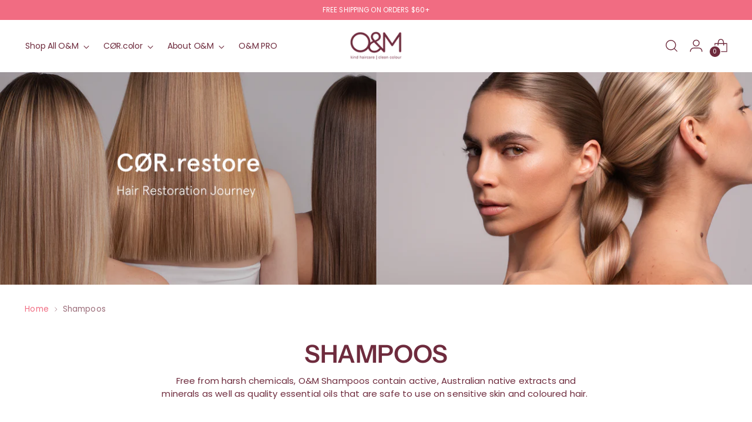

--- FILE ---
content_type: text/html; charset=utf-8
request_url: https://originalmineral.com/collections/shampoos
body_size: 48961
content:
<!doctype html>

<!--
  ___                 ___           ___           ___
       /  /\                     /__/\         /  /\         /  /\
      /  /:/_                    \  \:\       /  /:/        /  /::\
     /  /:/ /\  ___     ___       \  \:\     /  /:/        /  /:/\:\
    /  /:/ /:/ /__/\   /  /\  ___  \  \:\   /  /:/  ___   /  /:/  \:\
   /__/:/ /:/  \  \:\ /  /:/ /__/\  \__\:\ /__/:/  /  /\ /__/:/ \__\:\
   \  \:\/:/    \  \:\  /:/  \  \:\ /  /:/ \  \:\ /  /:/ \  \:\ /  /:/
    \  \::/      \  \:\/:/    \  \:\  /:/   \  \:\  /:/   \  \:\  /:/
     \  \:\       \  \::/      \  \:\/:/     \  \:\/:/     \  \:\/:/
      \  \:\       \__\/        \  \::/       \  \::/       \  \::/
       \__\/                     \__\/         \__\/         \__\/

  --------------------------------------------------------------------
  #  Stiletto v2.2.2
  #  Documentation: https://fluorescent.co/help/stiletto/
  #  Purchase: https://themes.shopify.com/themes/stiletto/
  #  A product by Fluorescent: https://fluorescent.co/
  --------------------------------------------------------------------
-->

<html class="no-js" lang="en" style="--announcement-height: 1px;">
  <head>
    <meta charset="UTF-8">
    <meta http-equiv="X-UA-Compatible" content="IE=edge,chrome=1">
    <meta name="viewport" content="width=device-width,initial-scale=1">
    




  <meta name="description" content="&lt;span data-mce-fragment=&quot;1&quot;&gt;Free from harsh chemicals, O&amp;amp;M Shampoos contain active, Australian native extracts and minerals as well as quality essential oils that are safe to use on sensitive skin and coloured hair. &lt;/span&gt;">



    

    <link rel="canonical" href="https://originalmineral.com.au/collections/shampoos">
    <link rel="preconnect" href="https://cdn.shopify.com" crossorigin><link rel="shortcut icon" href="//originalmineral.com/cdn/shop/files/O_M-Favicon.png?crop=center&height=32&v=1748656612&width=32" type="image/png"><title>Shampoos
&ndash; O&amp;M Australia</title>

    





  
  




<meta property="og:url" content="https://originalmineral.com.au/collections/shampoos">
<meta property="og:site_name" content="O&amp;M Australia">
<meta property="og:type" content="website">
<meta property="og:title" content="Shampoos">
<meta property="og:description" content="Free from harsh chemicals, O&amp;amp;M Shampoos contain active, Australian native extracts and minerals as well as quality essential oils that are safe to use on sensitive skin and coloured hair. ">

<meta property="og:image" content="http://originalmineral.com/cdn/shop/collections/PDP-FINE-INTELLECT-1.png?v=1761701649">
<meta property="og:image:secure_url" content="https://originalmineral.com/cdn/shop/collections/PDP-FINE-INTELLECT-1.png?v=1761701649">




<meta name="twitter:title" content="Shampoos">
<meta name="twitter:description" content="Free from harsh chemicals, O&amp;amp;M Shampoos contain active, Australian native extracts and minerals as well as quality essential oils that are safe to use on sensitive skin and coloured hair. ">
<meta name="twitter:card" content="summary_large_image">
<meta name="twitter:image" content="https://originalmineral.com/cdn/shop/collections/PDP-FINE-INTELLECT-1.png?v=1761701649">
<meta name="twitter:image:width" content="480">
<meta name="twitter:image:height" content="480">


    <script>
  console.log('Stiletto v2.2.2 by Fluorescent');

  document.documentElement.className = document.documentElement.className.replace('no-js', '');
  if (window.matchMedia(`(prefers-reduced-motion: reduce)`) === true || window.matchMedia(`(prefers-reduced-motion: reduce)`).matches === true) {
    document.documentElement.classList.add('prefers-reduced-motion');
  } else {
    document.documentElement.classList.add('do-anim');
  }

  window.theme = {
    version: 'v2.2.2',
    themeName: 'Stiletto',
    moneyFormat: "${{amount}}",
    strings: {
      name: "O\u0026amp;M Australia",
      accessibility: {
        play_video: "Play",
        pause_video: "Pause",
        range_lower: "Lower",
        range_upper: "Upper"
      },
      product: {
        no_shipping_rates: "Shipping rate unavailable",
        country_placeholder: "Country\/Region",
        review: "Write a review"
      },
      products: {
        product: {
          unavailable: "Unavailable",
          unitPrice: "Unit price",
          unitPriceSeparator: "per",
          sku: "SKU"
        }
      },
      cart: {
        editCartNote: "Edit order notes",
        addCartNote: "Add order notes",
        quantityError: "You have the maximum number of this product in your cart"
      },
      pagination: {
        viewing: "You’re viewing {{ of }} of {{ total }}",
        products: "products",
        results: "results"
      }
    },
    routes: {
      root: "/",
      cart: {
        base: "/cart",
        add: "/cart/add",
        change: "/cart/change",
        update: "/cart/update",
        clear: "/cart/clear",
        // Manual routes until Shopify adds support
        shipping: "/cart/shipping_rates",
      },
      // Manual routes until Shopify adds support
      products: "/products",
      productRecommendations: "/recommendations/products",
      predictive_search_url: '/search/suggest',
    },
    icons: {
      chevron: "\u003cspan class=\"icon icon-new icon-chevron \"\u003e\n  \u003csvg viewBox=\"0 0 24 24\" fill=\"none\" xmlns=\"http:\/\/www.w3.org\/2000\/svg\"\u003e\u003cpath d=\"M1.875 7.438 12 17.563 22.125 7.438\" stroke=\"currentColor\" stroke-width=\"2\"\/\u003e\u003c\/svg\u003e\n\u003c\/span\u003e\n\n",
      close: "\u003cspan class=\"icon icon-new icon-close \"\u003e\n  \u003csvg viewBox=\"0 0 24 24\" fill=\"none\" xmlns=\"http:\/\/www.w3.org\/2000\/svg\"\u003e\u003cpath d=\"M2.66 1.34 2 .68.68 2l.66.66 1.32-1.32zm18.68 21.32.66.66L23.32 22l-.66-.66-1.32 1.32zm1.32-20 .66-.66L22 .68l-.66.66 1.32 1.32zM1.34 21.34.68 22 2 23.32l.66-.66-1.32-1.32zm0-18.68 10 10 1.32-1.32-10-10-1.32 1.32zm11.32 10 10-10-1.32-1.32-10 10 1.32 1.32zm-1.32-1.32-10 10 1.32 1.32 10-10-1.32-1.32zm0 1.32 10 10 1.32-1.32-10-10-1.32 1.32z\" fill=\"currentColor\"\/\u003e\u003c\/svg\u003e\n\u003c\/span\u003e\n\n",
      zoom: "\u003cspan class=\"icon icon-new icon-zoom \"\u003e\n  \u003csvg viewBox=\"0 0 24 24\" fill=\"none\" xmlns=\"http:\/\/www.w3.org\/2000\/svg\"\u003e\u003cpath d=\"M10.3,19.71c5.21,0,9.44-4.23,9.44-9.44S15.51,.83,10.3,.83,.86,5.05,.86,10.27s4.23,9.44,9.44,9.44Z\" fill=\"none\" stroke=\"currentColor\" stroke-linecap=\"round\" stroke-miterlimit=\"10\" stroke-width=\"1.63\"\/\u003e\n          \u003cpath d=\"M5.05,10.27H15.54\" fill=\"none\" stroke=\"currentColor\" stroke-miterlimit=\"10\" stroke-width=\"1.63\"\/\u003e\n          \u003cpath class=\"cross-up\" d=\"M10.3,5.02V15.51\" fill=\"none\" stroke=\"currentColor\" stroke-miterlimit=\"10\" stroke-width=\"1.63\"\/\u003e\n          \u003cpath d=\"M16.92,16.9l6.49,6.49\" fill=\"none\" stroke=\"currentColor\" stroke-miterlimit=\"10\" stroke-width=\"1.63\"\/\u003e\u003c\/svg\u003e\n\u003c\/span\u003e\n\n"
    },
    coreData: {
      n: "Stiletto",
      v: "v2.2.2",
    }
  }

  
</script>

    <style>
  @font-face {
  font-family: Halant;
  font-weight: 400;
  font-style: normal;
  font-display: swap;
  src: url("//originalmineral.com/cdn/fonts/halant/halant_n4.7a3ca1dd5e401bca6e0e60419988fc6cfb4396fb.woff2") format("woff2"),
       url("//originalmineral.com/cdn/fonts/halant/halant_n4.38c179b4994871894f8956587b45f527a9326a7a.woff") format("woff");
}

  @font-face {
  font-family: "Instrument Sans";
  font-weight: 600;
  font-style: normal;
  font-display: swap;
  src: url("//originalmineral.com/cdn/fonts/instrument_sans/instrumentsans_n6.27dc66245013a6f7f317d383a3cc9a0c347fb42d.woff2") format("woff2"),
       url("//originalmineral.com/cdn/fonts/instrument_sans/instrumentsans_n6.1a71efbeeb140ec495af80aad612ad55e19e6d0e.woff") format("woff");
}

  
  @font-face {
  font-family: Poppins;
  font-weight: 400;
  font-style: normal;
  font-display: swap;
  src: url("//originalmineral.com/cdn/fonts/poppins/poppins_n4.0ba78fa5af9b0e1a374041b3ceaadf0a43b41362.woff2") format("woff2"),
       url("//originalmineral.com/cdn/fonts/poppins/poppins_n4.214741a72ff2596839fc9760ee7a770386cf16ca.woff") format("woff");
}

  @font-face {
  font-family: Poppins;
  font-weight: 700;
  font-style: normal;
  font-display: swap;
  src: url("//originalmineral.com/cdn/fonts/poppins/poppins_n7.56758dcf284489feb014a026f3727f2f20a54626.woff2") format("woff2"),
       url("//originalmineral.com/cdn/fonts/poppins/poppins_n7.f34f55d9b3d3205d2cd6f64955ff4b36f0cfd8da.woff") format("woff");
}

  @font-face {
  font-family: Poppins;
  font-weight: 400;
  font-style: italic;
  font-display: swap;
  src: url("//originalmineral.com/cdn/fonts/poppins/poppins_i4.846ad1e22474f856bd6b81ba4585a60799a9f5d2.woff2") format("woff2"),
       url("//originalmineral.com/cdn/fonts/poppins/poppins_i4.56b43284e8b52fc64c1fd271f289a39e8477e9ec.woff") format("woff");
}

  @font-face {
  font-family: Poppins;
  font-weight: 700;
  font-style: italic;
  font-display: swap;
  src: url("//originalmineral.com/cdn/fonts/poppins/poppins_i7.42fd71da11e9d101e1e6c7932199f925f9eea42d.woff2") format("woff2"),
       url("//originalmineral.com/cdn/fonts/poppins/poppins_i7.ec8499dbd7616004e21155106d13837fff4cf556.woff") format("woff");
}


  :root {
    --color-text: #6e2b3d;
    --color-text-8-percent: rgba(110, 43, 61, 0.08);  
    --color-text-alpha: rgba(110, 43, 61, 0.35);
    --color-text-meta: rgba(110, 43, 61, 0.6);
    --color-text-link: #f16c82;
    --color-text-error: #D02F2E;
    --color-text-success: #478947;

    --color-background: #ffffff;
    --color-background-semi-transparent-80: rgba(255, 255, 255, 0.8);
    --color-background-semi-transparent-90: rgba(255, 255, 255, 0.9);

    --color-background-transparent: rgba(255, 255, 255, 0);
    --color-border: #6e2b3d;
    --color-border-meta: rgba(110, 43, 61, 0.6);
    --color-overlay: rgba(0, 0, 0, 0.7);

    --color-background-meta: #f5f5f5;
    --color-background-meta-alpha: rgba(245, 245, 245, 0.6);
    --color-background-darker-meta: #e8e8e8;
    --color-background-darker-meta-alpha: rgba(232, 232, 232, 0.6);
    --color-background-placeholder: #e8e8e8;
    --color-background-placeholder-lighter: #f0f0f0;
    --color-foreground-placeholder: rgba(110, 43, 61, 0.4);

    --color-border-input: #6e2b3d;
    --color-border-input-alpha: rgba(110, 43, 61, 0.25);
    --color-text-input: #6e2b3d;
    --color-text-input-alpha: rgba(110, 43, 61, 0.04);

    --color-text-button: #ffffff;

    --color-background-button: #6e2b3d;
    --color-background-button-alpha: rgba(110, 43, 61, 0.6);
    --color-background-outline-button-alpha: rgba(110, 43, 61, 0.1);
    --color-background-button-hover: #250e14;

    --color-icon: rgba(110, 43, 61, 0.4);
    --color-icon-darker: rgba(110, 43, 61, 0.6);

    --color-text-sale-badge: #6e2b3d;
    --color-background-sold-badge: #414141;
    --color-text-sold-badge: #ffffff;

    --color-text-header: #6e2b3d;
    --color-text-header-half-transparent: rgba(110, 43, 61, 0.5);

    --color-background-header: #ffffff;
    --color-background-header-transparent: rgba(255, 255, 255, 0);
    --color-icon-header: #6e2b3d;
    --color-shadow-header: rgba(0, 0, 0, 0.15);

    --color-background-footer: #6e2b3d;
    --color-text-footer: #f2eee0;
    --color-text-footer-subdued: rgba(242, 238, 224, 0.7);

    --color-products-sale-price: #e14434;
    --color-products-rating-star: #000000;

    --color-products-stock-good: #6e2b3d;
    --color-products-stock-medium: #efd89e;
    --color-products-stock-bad: #A70100;
    --color-products-stock-bad: #A70100;

    --font-logo: Halant, serif;
    --font-logo-weight: 400;
    --font-logo-style: normal;
    --logo-text-transform: uppercase;
    --logo-letter-spacing: 0.0em;

    --font-heading: "Instrument Sans", sans-serif;
    --font-heading-weight: 600;
    --font-heading-style: normal;
    --font-heading-text-transform: uppercase;
    --font-heading-base-letter-spacing: -0.01em;
    --font-heading-base-size: 42px;

    --font-body: Poppins, sans-serif;
    --font-body-weight: 400;
    --font-body-style: normal;
    --font-body-italic: italic;
    --font-body-bold-weight: 700;
    --font-body-base-letter-spacing: 0.01em;
    --font-body-base-size: 15px;

    /* Typography */
    --line-height-heading: 1.1;
    --line-height-subheading: 1.33;
    --line-height-body: 1.5;

    --logo-font-size: 
clamp(0.975rem, 0.6020718232044199rem + 1.5911602209944753vw, 1.875rem)
;

    --font-size-navigation-base: 14px;
    --font-navigation-base-letter-spacing: -0.015em;
    --font-navigation-base-text-transform: none;

    --font-size-heading-display-1: 
clamp(2.75625rem, 2.266781767955801rem + 2.0883977900552484vw, 3.9375rem)
;
    --font-size-heading-display-2: 
clamp(2.4493875rem, 2.0144133977900553rem + 1.8558895027624307vw, 3.499125rem)
;
    --font-size-heading-display-3: 
clamp(2.1436275rem, 1.7629517403314916rem + 1.6242165745856354vw, 3.062325rem)
;
    --font-size-heading-1-base: 
clamp(1.8375rem, 1.5111878453038674rem + 1.3922651933701657vw, 2.625rem)
;
    --font-size-heading-2-base: 
clamp(1.6078125rem, 1.322289364640884rem + 1.218232044198895vw, 2.296875rem)
;
    --font-size-heading-3-base: 
clamp(1.378125rem, 1.1333908839779006rem + 1.0441988950276242vw, 1.96875rem)
;
    --font-size-heading-4-base: 
clamp(1.0712625rem, 0.8810225138121547rem + 0.8116906077348066vw, 1.530375rem)
;
    --font-size-heading-5-base: 
clamp(0.91875rem, 0.7555939226519337rem + 0.6961325966850829vw, 1.3125rem)
;
    --font-size-heading-6-base: 
clamp(0.7644rem, 0.6286541436464088rem + 0.579182320441989vw, 1.092rem)
;
    --font-size-body-400: 
clamp(1.29635625rem, 1.1863346685082874rem + 0.4694254143646409vw, 1.561875rem)
;
    --font-size-body-350: 
clamp(1.209984375rem, 1.1072931629834255rem + 0.4381491712707183vw, 1.4578125rem)
;
    --font-size-body-300: 
clamp(1.1236125rem, 1.0282516574585636rem + 0.4068729281767955vw, 1.35375rem)
;
    --font-size-body-250: 
clamp(1.037240625rem, 0.9492101519337016rem + 0.3755966850828729vw, 1.2496875rem)
;
    --font-size-body-200: 
clamp(0.95086875rem, 0.8701686464088398rem + 0.3443204419889503vw, 1.145625rem)
;
    --font-size-body-150: 
clamp(0.864496875rem, 0.791127140883978rem + 0.3130441988950276vw, 1.0415625rem)
;
    --font-size-body-100: 
clamp(0.778125rem, 0.7120856353591161rem + 0.281767955801105vw, 0.9375rem)
;
    --font-size-body-75: 
clamp(0.690975rem, 0.632332044198895rem + 0.25020994475138125vw, 0.8325rem)
;
    --font-size-body-60: 
clamp(0.639774375rem, 0.5854768093922652rem + 0.2316696132596685vw, 0.7708125rem)
;
    --font-size-body-50: 
clamp(0.604603125rem, 0.5532905386740331rem + 0.21893370165745854vw, 0.7284375rem)
;
    --font-size-body-25: 
clamp(0.56180625rem, 0.5141258287292818rem + 0.20343646408839777vw, 0.676875rem)
;
    --font-size-body-20: 
clamp(0.51823125rem, 0.4742490331491713rem + 0.1876574585635359vw, 0.624375rem)
;

    /* Buttons */
    
      --button-padding-multiplier: 1;
      --font-size-button: var(--font-size-body-50);
      --font-size-button-x-small: var(--font-size-body-25);
    

    --font-button-text-transform: uppercase;
    --button-letter-spacing: 0.05em;
    --line-height-button: 1.45;

    /* Product badges */
    
      --font-size-product-badge: var(--font-size-body-20);
    

    --font-product-badge-text-transform: uppercase;

    /* Product listing titles */
    
      --font-size-listing-title: var(--font-size-body-60);
    

    --font-product-listing-title-text-transform: uppercase;
    --font-product-listing-title-base-letter-spacing: 0.05em;

    /* Shopify pay specific */
    --payment-terms-background-color: #f5f5f5;
  }

  @supports not (font-size: clamp(10px, 3.3vw, 20px)) {
    :root {
      --logo-font-size: 
1.425rem
;
      --font-size-heading-display-1: 
3.346875rem
;
      --font-size-heading-display-2: 
2.97425625rem
;
      --font-size-heading-display-3: 
2.60297625rem
;
      --font-size-heading-1-base: 
2.23125rem
;
      --font-size-heading-2-base: 
1.95234375rem
;
      --font-size-heading-3-base: 
1.6734375rem
;
      --font-size-heading-4-base: 
1.30081875rem
;
      --font-size-heading-5-base: 
1.115625rem
;
      --font-size-heading-6-base: 
0.9282rem
;
      --font-size-body-400: 
1.429115625rem
;
      --font-size-body-350: 
1.3338984375rem
;
      --font-size-body-300: 
1.23868125rem
;
      --font-size-body-250: 
1.1434640625rem
;
      --font-size-body-200: 
1.048246875rem
;
      --font-size-body-150: 
0.9530296875rem
;
      --font-size-body-100: 
0.8578125rem
;
      --font-size-body-75: 
0.7617375rem
;
      --font-size-body-60: 
0.7052934375rem
;
      --font-size-body-50: 
0.6665203125rem
;
      --font-size-body-25: 
0.619340625rem
;
      --font-size-body-20: 
0.571303125rem
;
    }
  }.product-badge[data-handle="responsible"]{
        color: #b7c0a3;
      }
    
.product-badge[data-handle="best-seller"]{
        color: #f16c82;
      }
    
.product-badge[data-handle="new"]{
        color: #e14434;
      }
    

</style>

<script>
  flu = window.flu || {};
  flu.chunks = {
    photoswipe: "//originalmineral.com/cdn/shop/t/53/assets/photoswipe-chunk.js?v=5630051195468424621731490631",
    swiper: "//originalmineral.com/cdn/shop/t/53/assets/swiper-chunk.js?v=73725226959832986321731490632",
    nouislider: "//originalmineral.com/cdn/shop/t/53/assets/nouislider-chunk.js?v=119160367387469102641731490631",
    polyfillInert: "//originalmineral.com/cdn/shop/t/53/assets/polyfill-inert-chunk.js?v=9775187524458939151731490631",
    polyfillResizeObserver: "//originalmineral.com/cdn/shop/t/53/assets/polyfill-resize-observer-chunk.js?v=49253094118087005231731490632",
  };
</script>





  <script type="module" src="//originalmineral.com/cdn/shop/t/53/assets/theme.js?v=69214118077153068541754041224"></script>







<script type="module" src="//originalmineral.com/cdn/shop/t/53/assets/custom.js?v=29800113958147158591731490631"></script>

<meta name="viewport" content="width=device-width,initial-scale=1">
<script defer>
  var defineVH = function () {
    document.documentElement.style.setProperty('--vh', window.innerHeight * 0.01 + 'px');
  };
  window.addEventListener('resize', defineVH);
  window.addEventListener('orientationchange', defineVH);
  defineVH();
</script>

<link href="//originalmineral.com/cdn/shop/t/53/assets/theme.css?v=32861286259324882041764748210" rel="stylesheet" type="text/css" media="all" />
<link href="//originalmineral.com/cdn/shop/t/53/assets/custom.css?v=80148624406333610871762338268" rel="stylesheet" type="text/css" media="all" />
<script async src="https://cdn.tolt.io/tolt.js" data-tolt="pk_v9iA5LnWm8feXVJZoR7c8C1a"></script>

    <script>window.performance && window.performance.mark && window.performance.mark('shopify.content_for_header.start');</script><meta name="google-site-verification" content="nZjSsdXRx3o7vegBp9acrwCpV04x-KgTUwMjvR9iPMw">
<meta id="shopify-digital-wallet" name="shopify-digital-wallet" content="/2620227637/digital_wallets/dialog">
<meta name="shopify-checkout-api-token" content="c0b929dbd8a512b39026f919cebbd557">
<link rel="alternate" type="application/atom+xml" title="Feed" href="/collections/shampoos.atom" />
<link rel="alternate" type="application/json+oembed" href="https://originalmineral.com.au/collections/shampoos.oembed">
<script async="async" src="/checkouts/internal/preloads.js?locale=en-AU"></script>
<link rel="preconnect" href="https://shop.app" crossorigin="anonymous">
<script async="async" src="https://shop.app/checkouts/internal/preloads.js?locale=en-AU&shop_id=2620227637" crossorigin="anonymous"></script>
<script id="apple-pay-shop-capabilities" type="application/json">{"shopId":2620227637,"countryCode":"AU","currencyCode":"AUD","merchantCapabilities":["supports3DS"],"merchantId":"gid:\/\/shopify\/Shop\/2620227637","merchantName":"O\u0026M Australia","requiredBillingContactFields":["postalAddress","email","phone"],"requiredShippingContactFields":["postalAddress","email","phone"],"shippingType":"shipping","supportedNetworks":["visa","masterCard","amex","jcb"],"total":{"type":"pending","label":"O\u0026M Australia","amount":"1.00"},"shopifyPaymentsEnabled":true,"supportsSubscriptions":true}</script>
<script id="shopify-features" type="application/json">{"accessToken":"c0b929dbd8a512b39026f919cebbd557","betas":["rich-media-storefront-analytics"],"domain":"originalmineral.com","predictiveSearch":true,"shopId":2620227637,"locale":"en"}</script>
<script>var Shopify = Shopify || {};
Shopify.shop = "originalmineral.myshopify.com";
Shopify.locale = "en";
Shopify.currency = {"active":"AUD","rate":"1.0"};
Shopify.country = "AU";
Shopify.theme = {"name":"b2c\/main","id":172681724268,"schema_name":"Stiletto","schema_version":"2.2.2","theme_store_id":null,"role":"main"};
Shopify.theme.handle = "null";
Shopify.theme.style = {"id":null,"handle":null};
Shopify.cdnHost = "originalmineral.com/cdn";
Shopify.routes = Shopify.routes || {};
Shopify.routes.root = "/";</script>
<script type="module">!function(o){(o.Shopify=o.Shopify||{}).modules=!0}(window);</script>
<script>!function(o){function n(){var o=[];function n(){o.push(Array.prototype.slice.apply(arguments))}return n.q=o,n}var t=o.Shopify=o.Shopify||{};t.loadFeatures=n(),t.autoloadFeatures=n()}(window);</script>
<script>
  window.ShopifyPay = window.ShopifyPay || {};
  window.ShopifyPay.apiHost = "shop.app\/pay";
  window.ShopifyPay.redirectState = null;
</script>
<script id="shop-js-analytics" type="application/json">{"pageType":"collection"}</script>
<script defer="defer" async type="module" src="//originalmineral.com/cdn/shopifycloud/shop-js/modules/v2/client.init-shop-cart-sync_BT-GjEfc.en.esm.js"></script>
<script defer="defer" async type="module" src="//originalmineral.com/cdn/shopifycloud/shop-js/modules/v2/chunk.common_D58fp_Oc.esm.js"></script>
<script defer="defer" async type="module" src="//originalmineral.com/cdn/shopifycloud/shop-js/modules/v2/chunk.modal_xMitdFEc.esm.js"></script>
<script type="module">
  await import("//originalmineral.com/cdn/shopifycloud/shop-js/modules/v2/client.init-shop-cart-sync_BT-GjEfc.en.esm.js");
await import("//originalmineral.com/cdn/shopifycloud/shop-js/modules/v2/chunk.common_D58fp_Oc.esm.js");
await import("//originalmineral.com/cdn/shopifycloud/shop-js/modules/v2/chunk.modal_xMitdFEc.esm.js");

  window.Shopify.SignInWithShop?.initShopCartSync?.({"fedCMEnabled":true,"windoidEnabled":true});

</script>
<script>
  window.Shopify = window.Shopify || {};
  if (!window.Shopify.featureAssets) window.Shopify.featureAssets = {};
  window.Shopify.featureAssets['shop-js'] = {"shop-cart-sync":["modules/v2/client.shop-cart-sync_DZOKe7Ll.en.esm.js","modules/v2/chunk.common_D58fp_Oc.esm.js","modules/v2/chunk.modal_xMitdFEc.esm.js"],"init-fed-cm":["modules/v2/client.init-fed-cm_B6oLuCjv.en.esm.js","modules/v2/chunk.common_D58fp_Oc.esm.js","modules/v2/chunk.modal_xMitdFEc.esm.js"],"shop-cash-offers":["modules/v2/client.shop-cash-offers_D2sdYoxE.en.esm.js","modules/v2/chunk.common_D58fp_Oc.esm.js","modules/v2/chunk.modal_xMitdFEc.esm.js"],"shop-login-button":["modules/v2/client.shop-login-button_QeVjl5Y3.en.esm.js","modules/v2/chunk.common_D58fp_Oc.esm.js","modules/v2/chunk.modal_xMitdFEc.esm.js"],"pay-button":["modules/v2/client.pay-button_DXTOsIq6.en.esm.js","modules/v2/chunk.common_D58fp_Oc.esm.js","modules/v2/chunk.modal_xMitdFEc.esm.js"],"shop-button":["modules/v2/client.shop-button_DQZHx9pm.en.esm.js","modules/v2/chunk.common_D58fp_Oc.esm.js","modules/v2/chunk.modal_xMitdFEc.esm.js"],"avatar":["modules/v2/client.avatar_BTnouDA3.en.esm.js"],"init-windoid":["modules/v2/client.init-windoid_CR1B-cfM.en.esm.js","modules/v2/chunk.common_D58fp_Oc.esm.js","modules/v2/chunk.modal_xMitdFEc.esm.js"],"init-shop-for-new-customer-accounts":["modules/v2/client.init-shop-for-new-customer-accounts_C_vY_xzh.en.esm.js","modules/v2/client.shop-login-button_QeVjl5Y3.en.esm.js","modules/v2/chunk.common_D58fp_Oc.esm.js","modules/v2/chunk.modal_xMitdFEc.esm.js"],"init-shop-email-lookup-coordinator":["modules/v2/client.init-shop-email-lookup-coordinator_BI7n9ZSv.en.esm.js","modules/v2/chunk.common_D58fp_Oc.esm.js","modules/v2/chunk.modal_xMitdFEc.esm.js"],"init-shop-cart-sync":["modules/v2/client.init-shop-cart-sync_BT-GjEfc.en.esm.js","modules/v2/chunk.common_D58fp_Oc.esm.js","modules/v2/chunk.modal_xMitdFEc.esm.js"],"shop-toast-manager":["modules/v2/client.shop-toast-manager_DiYdP3xc.en.esm.js","modules/v2/chunk.common_D58fp_Oc.esm.js","modules/v2/chunk.modal_xMitdFEc.esm.js"],"init-customer-accounts":["modules/v2/client.init-customer-accounts_D9ZNqS-Q.en.esm.js","modules/v2/client.shop-login-button_QeVjl5Y3.en.esm.js","modules/v2/chunk.common_D58fp_Oc.esm.js","modules/v2/chunk.modal_xMitdFEc.esm.js"],"init-customer-accounts-sign-up":["modules/v2/client.init-customer-accounts-sign-up_iGw4briv.en.esm.js","modules/v2/client.shop-login-button_QeVjl5Y3.en.esm.js","modules/v2/chunk.common_D58fp_Oc.esm.js","modules/v2/chunk.modal_xMitdFEc.esm.js"],"shop-follow-button":["modules/v2/client.shop-follow-button_CqMgW2wH.en.esm.js","modules/v2/chunk.common_D58fp_Oc.esm.js","modules/v2/chunk.modal_xMitdFEc.esm.js"],"checkout-modal":["modules/v2/client.checkout-modal_xHeaAweL.en.esm.js","modules/v2/chunk.common_D58fp_Oc.esm.js","modules/v2/chunk.modal_xMitdFEc.esm.js"],"shop-login":["modules/v2/client.shop-login_D91U-Q7h.en.esm.js","modules/v2/chunk.common_D58fp_Oc.esm.js","modules/v2/chunk.modal_xMitdFEc.esm.js"],"lead-capture":["modules/v2/client.lead-capture_BJmE1dJe.en.esm.js","modules/v2/chunk.common_D58fp_Oc.esm.js","modules/v2/chunk.modal_xMitdFEc.esm.js"],"payment-terms":["modules/v2/client.payment-terms_Ci9AEqFq.en.esm.js","modules/v2/chunk.common_D58fp_Oc.esm.js","modules/v2/chunk.modal_xMitdFEc.esm.js"]};
</script>
<script>(function() {
  var isLoaded = false;
  function asyncLoad() {
    if (isLoaded) return;
    isLoaded = true;
    var urls = ["https:\/\/cdn-bundler.nice-team.net\/app\/js\/bundler.js?shop=originalmineral.myshopify.com"];
    for (var i = 0; i < urls.length; i++) {
      var s = document.createElement('script');
      s.type = 'text/javascript';
      s.async = true;
      s.src = urls[i];
      var x = document.getElementsByTagName('script')[0];
      x.parentNode.insertBefore(s, x);
    }
  };
  if(window.attachEvent) {
    window.attachEvent('onload', asyncLoad);
  } else {
    window.addEventListener('load', asyncLoad, false);
  }
})();</script>
<script id="__st">var __st={"a":2620227637,"offset":39600,"reqid":"04c36aef-854e-429f-88f7-6f2ba73a8592-1769297589","pageurl":"originalmineral.com\/collections\/shampoos","u":"bbf77df3bf69","p":"collection","rtyp":"collection","rid":174134493237};</script>
<script>window.ShopifyPaypalV4VisibilityTracking = true;</script>
<script id="captcha-bootstrap">!function(){'use strict';const t='contact',e='account',n='new_comment',o=[[t,t],['blogs',n],['comments',n],[t,'customer']],c=[[e,'customer_login'],[e,'guest_login'],[e,'recover_customer_password'],[e,'create_customer']],r=t=>t.map((([t,e])=>`form[action*='/${t}']:not([data-nocaptcha='true']) input[name='form_type'][value='${e}']`)).join(','),a=t=>()=>t?[...document.querySelectorAll(t)].map((t=>t.form)):[];function s(){const t=[...o],e=r(t);return a(e)}const i='password',u='form_key',d=['recaptcha-v3-token','g-recaptcha-response','h-captcha-response',i],f=()=>{try{return window.sessionStorage}catch{return}},m='__shopify_v',_=t=>t.elements[u];function p(t,e,n=!1){try{const o=window.sessionStorage,c=JSON.parse(o.getItem(e)),{data:r}=function(t){const{data:e,action:n}=t;return t[m]||n?{data:e,action:n}:{data:t,action:n}}(c);for(const[e,n]of Object.entries(r))t.elements[e]&&(t.elements[e].value=n);n&&o.removeItem(e)}catch(o){console.error('form repopulation failed',{error:o})}}const l='form_type',E='cptcha';function T(t){t.dataset[E]=!0}const w=window,h=w.document,L='Shopify',v='ce_forms',y='captcha';let A=!1;((t,e)=>{const n=(g='f06e6c50-85a8-45c8-87d0-21a2b65856fe',I='https://cdn.shopify.com/shopifycloud/storefront-forms-hcaptcha/ce_storefront_forms_captcha_hcaptcha.v1.5.2.iife.js',D={infoText:'Protected by hCaptcha',privacyText:'Privacy',termsText:'Terms'},(t,e,n)=>{const o=w[L][v],c=o.bindForm;if(c)return c(t,g,e,D).then(n);var r;o.q.push([[t,g,e,D],n]),r=I,A||(h.body.append(Object.assign(h.createElement('script'),{id:'captcha-provider',async:!0,src:r})),A=!0)});var g,I,D;w[L]=w[L]||{},w[L][v]=w[L][v]||{},w[L][v].q=[],w[L][y]=w[L][y]||{},w[L][y].protect=function(t,e){n(t,void 0,e),T(t)},Object.freeze(w[L][y]),function(t,e,n,w,h,L){const[v,y,A,g]=function(t,e,n){const i=e?o:[],u=t?c:[],d=[...i,...u],f=r(d),m=r(i),_=r(d.filter((([t,e])=>n.includes(e))));return[a(f),a(m),a(_),s()]}(w,h,L),I=t=>{const e=t.target;return e instanceof HTMLFormElement?e:e&&e.form},D=t=>v().includes(t);t.addEventListener('submit',(t=>{const e=I(t);if(!e)return;const n=D(e)&&!e.dataset.hcaptchaBound&&!e.dataset.recaptchaBound,o=_(e),c=g().includes(e)&&(!o||!o.value);(n||c)&&t.preventDefault(),c&&!n&&(function(t){try{if(!f())return;!function(t){const e=f();if(!e)return;const n=_(t);if(!n)return;const o=n.value;o&&e.removeItem(o)}(t);const e=Array.from(Array(32),(()=>Math.random().toString(36)[2])).join('');!function(t,e){_(t)||t.append(Object.assign(document.createElement('input'),{type:'hidden',name:u})),t.elements[u].value=e}(t,e),function(t,e){const n=f();if(!n)return;const o=[...t.querySelectorAll(`input[type='${i}']`)].map((({name:t})=>t)),c=[...d,...o],r={};for(const[a,s]of new FormData(t).entries())c.includes(a)||(r[a]=s);n.setItem(e,JSON.stringify({[m]:1,action:t.action,data:r}))}(t,e)}catch(e){console.error('failed to persist form',e)}}(e),e.submit())}));const S=(t,e)=>{t&&!t.dataset[E]&&(n(t,e.some((e=>e===t))),T(t))};for(const o of['focusin','change'])t.addEventListener(o,(t=>{const e=I(t);D(e)&&S(e,y())}));const B=e.get('form_key'),M=e.get(l),P=B&&M;t.addEventListener('DOMContentLoaded',(()=>{const t=y();if(P)for(const e of t)e.elements[l].value===M&&p(e,B);[...new Set([...A(),...v().filter((t=>'true'===t.dataset.shopifyCaptcha))])].forEach((e=>S(e,t)))}))}(h,new URLSearchParams(w.location.search),n,t,e,['guest_login'])})(!0,!0)}();</script>
<script integrity="sha256-4kQ18oKyAcykRKYeNunJcIwy7WH5gtpwJnB7kiuLZ1E=" data-source-attribution="shopify.loadfeatures" defer="defer" src="//originalmineral.com/cdn/shopifycloud/storefront/assets/storefront/load_feature-a0a9edcb.js" crossorigin="anonymous"></script>
<script crossorigin="anonymous" defer="defer" src="//originalmineral.com/cdn/shopifycloud/storefront/assets/shopify_pay/storefront-65b4c6d7.js?v=20250812"></script>
<script data-source-attribution="shopify.dynamic_checkout.dynamic.init">var Shopify=Shopify||{};Shopify.PaymentButton=Shopify.PaymentButton||{isStorefrontPortableWallets:!0,init:function(){window.Shopify.PaymentButton.init=function(){};var t=document.createElement("script");t.src="https://originalmineral.com/cdn/shopifycloud/portable-wallets/latest/portable-wallets.en.js",t.type="module",document.head.appendChild(t)}};
</script>
<script data-source-attribution="shopify.dynamic_checkout.buyer_consent">
  function portableWalletsHideBuyerConsent(e){var t=document.getElementById("shopify-buyer-consent"),n=document.getElementById("shopify-subscription-policy-button");t&&n&&(t.classList.add("hidden"),t.setAttribute("aria-hidden","true"),n.removeEventListener("click",e))}function portableWalletsShowBuyerConsent(e){var t=document.getElementById("shopify-buyer-consent"),n=document.getElementById("shopify-subscription-policy-button");t&&n&&(t.classList.remove("hidden"),t.removeAttribute("aria-hidden"),n.addEventListener("click",e))}window.Shopify?.PaymentButton&&(window.Shopify.PaymentButton.hideBuyerConsent=portableWalletsHideBuyerConsent,window.Shopify.PaymentButton.showBuyerConsent=portableWalletsShowBuyerConsent);
</script>
<script data-source-attribution="shopify.dynamic_checkout.cart.bootstrap">document.addEventListener("DOMContentLoaded",(function(){function t(){return document.querySelector("shopify-accelerated-checkout-cart, shopify-accelerated-checkout")}if(t())Shopify.PaymentButton.init();else{new MutationObserver((function(e,n){t()&&(Shopify.PaymentButton.init(),n.disconnect())})).observe(document.body,{childList:!0,subtree:!0})}}));
</script>
<link id="shopify-accelerated-checkout-styles" rel="stylesheet" media="screen" href="https://originalmineral.com/cdn/shopifycloud/portable-wallets/latest/accelerated-checkout-backwards-compat.css" crossorigin="anonymous">
<style id="shopify-accelerated-checkout-cart">
        #shopify-buyer-consent {
  margin-top: 1em;
  display: inline-block;
  width: 100%;
}

#shopify-buyer-consent.hidden {
  display: none;
}

#shopify-subscription-policy-button {
  background: none;
  border: none;
  padding: 0;
  text-decoration: underline;
  font-size: inherit;
  cursor: pointer;
}

#shopify-subscription-policy-button::before {
  box-shadow: none;
}

      </style>

<script>window.performance && window.performance.mark && window.performance.mark('shopify.content_for_header.end');</script>

    <!-- Hotjar Tracking Code for Originalmineral - D2C -->
    <script>
        (function(h,o,t,j,a,r){
            h.hj=h.hj||function(){(h.hj.q=h.hj.q||[]).push(arguments)};
            h._hjSettings={hjid:6473785,hjsv:6};
            a=o.getElementsByTagName('head')[0];
            r=o.createElement('script');r.async=1;
            r.src=t+h._hjSettings.hjid+j+h._hjSettings.hjsv;
            a.appendChild(r);
        })(window,document,'https://static.hotjar.com/c/hotjar-','.js?sv=');
    </script>
    <script>
    fetch('https://ipapi.co/json/')
      .then(response => response.json())
      .then(data => {
        if(data.country && data.country === "EG") {
          window.location.href = "https://www.google.com"; // Redirect to Google
        }
      });
    </script>
  <!-- BEGIN app block: shopify://apps/klaviyo-email-marketing-sms/blocks/klaviyo-onsite-embed/2632fe16-c075-4321-a88b-50b567f42507 -->












  <script async src="https://static.klaviyo.com/onsite/js/Xp4jRC/klaviyo.js?company_id=Xp4jRC"></script>
  <script>!function(){if(!window.klaviyo){window._klOnsite=window._klOnsite||[];try{window.klaviyo=new Proxy({},{get:function(n,i){return"push"===i?function(){var n;(n=window._klOnsite).push.apply(n,arguments)}:function(){for(var n=arguments.length,o=new Array(n),w=0;w<n;w++)o[w]=arguments[w];var t="function"==typeof o[o.length-1]?o.pop():void 0,e=new Promise((function(n){window._klOnsite.push([i].concat(o,[function(i){t&&t(i),n(i)}]))}));return e}}})}catch(n){window.klaviyo=window.klaviyo||[],window.klaviyo.push=function(){var n;(n=window._klOnsite).push.apply(n,arguments)}}}}();</script>

  




  <script>
    window.klaviyoReviewsProductDesignMode = false
  </script>







<!-- END app block --><!-- BEGIN app block: shopify://apps/yotpo-product-reviews/blocks/settings/eb7dfd7d-db44-4334-bc49-c893b51b36cf -->


  <script type="text/javascript" src="https://cdn-widgetsrepository.yotpo.com/v1/loader/oBa0qhfmjOT7zuDSqIe2y0FEopggsS8FFA0Qyx0d?languageCode=en" async></script>



  
<!-- END app block --><!-- BEGIN app block: shopify://apps/fontify/blocks/app-embed/334490e2-2153-4a2e-a452-e90bdeffa3cc --><link rel="preconnect" href="https://cdn.nitroapps.co" crossorigin=""><!-- shop nitro_fontify metafields --><style type="text/css" id="nitro-fontify" >
</style>
<script>
    console.log(null);
    console.log(null);
  </script><script
  type="text/javascript"
  id="fontify-scripts"
>
  
  (function () {
    // Prevent duplicate execution
    if (window.fontifyScriptInitialized) {
      return;
    }
    window.fontifyScriptInitialized = true;

    if (window.opener) {
      // Remove existing listener if any before adding new one
      if (window.fontifyMessageListener) {
        window.removeEventListener('message', window.fontifyMessageListener, false);
      }

      function watchClosedWindow() {
        let itv = setInterval(function () {
          if (!window.opener || window.opener.closed) {
            clearInterval(itv);
            window.close();
          }
        }, 1000);
      }

      // Helper function to inject scripts and links from vite-tag content
      function injectScript(encodedContent) {
        

        // Decode HTML entities
        const tempTextarea = document.createElement('textarea');
        tempTextarea.innerHTML = encodedContent;
        const viteContent = tempTextarea.value;

        // Parse HTML content
        const tempDiv = document.createElement('div');
        tempDiv.innerHTML = viteContent;

        // Track duplicates within tempDiv only
        const scriptIds = new Set();
        const scriptSrcs = new Set();
        const linkKeys = new Set();

        // Helper to clone element attributes
        function cloneAttributes(source, target) {
          Array.from(source.attributes).forEach(function(attr) {
            if (attr.name === 'crossorigin') {
              target.crossOrigin = attr.value;
            } else {
              target.setAttribute(attr.name, attr.value);
            }
          });
          if (source.textContent) {
            target.textContent = source.textContent;
          }
        }

        // Inject scripts (filter duplicates within tempDiv)
        tempDiv.querySelectorAll('script').forEach(function(script) {
          const scriptId = script.getAttribute('id');
          const scriptSrc = script.getAttribute('src');

          // Skip if duplicate in tempDiv
          if ((scriptId && scriptIds.has(scriptId)) || (scriptSrc && scriptSrcs.has(scriptSrc))) {
            return;
          }

          // Track script
          if (scriptId) scriptIds.add(scriptId);
          if (scriptSrc) scriptSrcs.add(scriptSrc);

          // Clone and inject
          const newScript = document.createElement('script');
          cloneAttributes(script, newScript);

          document.head.appendChild(newScript);
        });

        // Inject links (filter duplicates within tempDiv)
        tempDiv.querySelectorAll('link').forEach(function(link) {
          const linkHref = link.getAttribute('href');
          const linkRel = link.getAttribute('rel') || '';
          const key = linkHref + '|' + linkRel;

          // Skip if duplicate in tempDiv
          if (linkHref && linkKeys.has(key)) {
            return;
          }

          // Track link
          if (linkHref) linkKeys.add(key);

          // Clone and inject
          const newLink = document.createElement('link');
          cloneAttributes(link, newLink);
          document.head.appendChild(newLink);
        });
      }

      // Function to apply preview font data


      function receiveMessage(event) {
        watchClosedWindow();
        if (event.data.action == 'fontify_ready') {
          console.log('fontify_ready');
          injectScript(`&lt;!-- BEGIN app snippet: vite-tag --&gt;


  &lt;script src=&quot;https://cdn.shopify.com/extensions/019bafe3-77e1-7e6a-87b2-cbeff3e5cd6f/fontify-polaris-11/assets/main-B3V8Mu2P.js&quot; type=&quot;module&quot; crossorigin=&quot;anonymous&quot;&gt;&lt;/script&gt;

&lt;!-- END app snippet --&gt;
  &lt;!-- BEGIN app snippet: vite-tag --&gt;


  &lt;link href=&quot;//cdn.shopify.com/extensions/019bafe3-77e1-7e6a-87b2-cbeff3e5cd6f/fontify-polaris-11/assets/main-GVRB1u2d.css&quot; rel=&quot;stylesheet&quot; type=&quot;text/css&quot; media=&quot;all&quot; /&gt;

&lt;!-- END app snippet --&gt;
`);

        } else if (event.data.action == 'font_audit_ready') {
          injectScript(`&lt;!-- BEGIN app snippet: vite-tag --&gt;


  &lt;script src=&quot;https://cdn.shopify.com/extensions/019bafe3-77e1-7e6a-87b2-cbeff3e5cd6f/fontify-polaris-11/assets/audit-DDeWPAiq.js&quot; type=&quot;module&quot; crossorigin=&quot;anonymous&quot;&gt;&lt;/script&gt;

&lt;!-- END app snippet --&gt;
  &lt;!-- BEGIN app snippet: vite-tag --&gt;


  &lt;link href=&quot;//cdn.shopify.com/extensions/019bafe3-77e1-7e6a-87b2-cbeff3e5cd6f/fontify-polaris-11/assets/audit-CNr6hPle.css&quot; rel=&quot;stylesheet&quot; type=&quot;text/css&quot; media=&quot;all&quot; /&gt;

&lt;!-- END app snippet --&gt;
`);

        } else if (event.data.action == 'preview_font_data') {
          const fontData = event?.data || null;
          window.fontifyPreviewData = fontData;
          injectScript(`&lt;!-- BEGIN app snippet: vite-tag --&gt;


  &lt;script src=&quot;https://cdn.shopify.com/extensions/019bafe3-77e1-7e6a-87b2-cbeff3e5cd6f/fontify-polaris-11/assets/preview-CH6oXAfY.js&quot; type=&quot;module&quot; crossorigin=&quot;anonymous&quot;&gt;&lt;/script&gt;

&lt;!-- END app snippet --&gt;
`);
        }
      }

      // Store reference to listener for cleanup
      window.fontifyMessageListener = receiveMessage;
      window.addEventListener('message', receiveMessage, false);

      // Send init message when window is opened from opener
      if (window.opener) {
        window.opener.postMessage({ action: `${window.name}_init`, data: JSON.parse(JSON.stringify({})) }, '*');
      }
    }
  })();
</script>


<!-- END app block --><link href="https://monorail-edge.shopifysvc.com" rel="dns-prefetch">
<script>(function(){if ("sendBeacon" in navigator && "performance" in window) {try {var session_token_from_headers = performance.getEntriesByType('navigation')[0].serverTiming.find(x => x.name == '_s').description;} catch {var session_token_from_headers = undefined;}var session_cookie_matches = document.cookie.match(/_shopify_s=([^;]*)/);var session_token_from_cookie = session_cookie_matches && session_cookie_matches.length === 2 ? session_cookie_matches[1] : "";var session_token = session_token_from_headers || session_token_from_cookie || "";function handle_abandonment_event(e) {var entries = performance.getEntries().filter(function(entry) {return /monorail-edge.shopifysvc.com/.test(entry.name);});if (!window.abandonment_tracked && entries.length === 0) {window.abandonment_tracked = true;var currentMs = Date.now();var navigation_start = performance.timing.navigationStart;var payload = {shop_id: 2620227637,url: window.location.href,navigation_start,duration: currentMs - navigation_start,session_token,page_type: "collection"};window.navigator.sendBeacon("https://monorail-edge.shopifysvc.com/v1/produce", JSON.stringify({schema_id: "online_store_buyer_site_abandonment/1.1",payload: payload,metadata: {event_created_at_ms: currentMs,event_sent_at_ms: currentMs}}));}}window.addEventListener('pagehide', handle_abandonment_event);}}());</script>
<script id="web-pixels-manager-setup">(function e(e,d,r,n,o){if(void 0===o&&(o={}),!Boolean(null===(a=null===(i=window.Shopify)||void 0===i?void 0:i.analytics)||void 0===a?void 0:a.replayQueue)){var i,a;window.Shopify=window.Shopify||{};var t=window.Shopify;t.analytics=t.analytics||{};var s=t.analytics;s.replayQueue=[],s.publish=function(e,d,r){return s.replayQueue.push([e,d,r]),!0};try{self.performance.mark("wpm:start")}catch(e){}var l=function(){var e={modern:/Edge?\/(1{2}[4-9]|1[2-9]\d|[2-9]\d{2}|\d{4,})\.\d+(\.\d+|)|Firefox\/(1{2}[4-9]|1[2-9]\d|[2-9]\d{2}|\d{4,})\.\d+(\.\d+|)|Chrom(ium|e)\/(9{2}|\d{3,})\.\d+(\.\d+|)|(Maci|X1{2}).+ Version\/(15\.\d+|(1[6-9]|[2-9]\d|\d{3,})\.\d+)([,.]\d+|)( \(\w+\)|)( Mobile\/\w+|) Safari\/|Chrome.+OPR\/(9{2}|\d{3,})\.\d+\.\d+|(CPU[ +]OS|iPhone[ +]OS|CPU[ +]iPhone|CPU IPhone OS|CPU iPad OS)[ +]+(15[._]\d+|(1[6-9]|[2-9]\d|\d{3,})[._]\d+)([._]\d+|)|Android:?[ /-](13[3-9]|1[4-9]\d|[2-9]\d{2}|\d{4,})(\.\d+|)(\.\d+|)|Android.+Firefox\/(13[5-9]|1[4-9]\d|[2-9]\d{2}|\d{4,})\.\d+(\.\d+|)|Android.+Chrom(ium|e)\/(13[3-9]|1[4-9]\d|[2-9]\d{2}|\d{4,})\.\d+(\.\d+|)|SamsungBrowser\/([2-9]\d|\d{3,})\.\d+/,legacy:/Edge?\/(1[6-9]|[2-9]\d|\d{3,})\.\d+(\.\d+|)|Firefox\/(5[4-9]|[6-9]\d|\d{3,})\.\d+(\.\d+|)|Chrom(ium|e)\/(5[1-9]|[6-9]\d|\d{3,})\.\d+(\.\d+|)([\d.]+$|.*Safari\/(?![\d.]+ Edge\/[\d.]+$))|(Maci|X1{2}).+ Version\/(10\.\d+|(1[1-9]|[2-9]\d|\d{3,})\.\d+)([,.]\d+|)( \(\w+\)|)( Mobile\/\w+|) Safari\/|Chrome.+OPR\/(3[89]|[4-9]\d|\d{3,})\.\d+\.\d+|(CPU[ +]OS|iPhone[ +]OS|CPU[ +]iPhone|CPU IPhone OS|CPU iPad OS)[ +]+(10[._]\d+|(1[1-9]|[2-9]\d|\d{3,})[._]\d+)([._]\d+|)|Android:?[ /-](13[3-9]|1[4-9]\d|[2-9]\d{2}|\d{4,})(\.\d+|)(\.\d+|)|Mobile Safari.+OPR\/([89]\d|\d{3,})\.\d+\.\d+|Android.+Firefox\/(13[5-9]|1[4-9]\d|[2-9]\d{2}|\d{4,})\.\d+(\.\d+|)|Android.+Chrom(ium|e)\/(13[3-9]|1[4-9]\d|[2-9]\d{2}|\d{4,})\.\d+(\.\d+|)|Android.+(UC? ?Browser|UCWEB|U3)[ /]?(15\.([5-9]|\d{2,})|(1[6-9]|[2-9]\d|\d{3,})\.\d+)\.\d+|SamsungBrowser\/(5\.\d+|([6-9]|\d{2,})\.\d+)|Android.+MQ{2}Browser\/(14(\.(9|\d{2,})|)|(1[5-9]|[2-9]\d|\d{3,})(\.\d+|))(\.\d+|)|K[Aa][Ii]OS\/(3\.\d+|([4-9]|\d{2,})\.\d+)(\.\d+|)/},d=e.modern,r=e.legacy,n=navigator.userAgent;return n.match(d)?"modern":n.match(r)?"legacy":"unknown"}(),u="modern"===l?"modern":"legacy",c=(null!=n?n:{modern:"",legacy:""})[u],f=function(e){return[e.baseUrl,"/wpm","/b",e.hashVersion,"modern"===e.buildTarget?"m":"l",".js"].join("")}({baseUrl:d,hashVersion:r,buildTarget:u}),m=function(e){var d=e.version,r=e.bundleTarget,n=e.surface,o=e.pageUrl,i=e.monorailEndpoint;return{emit:function(e){var a=e.status,t=e.errorMsg,s=(new Date).getTime(),l=JSON.stringify({metadata:{event_sent_at_ms:s},events:[{schema_id:"web_pixels_manager_load/3.1",payload:{version:d,bundle_target:r,page_url:o,status:a,surface:n,error_msg:t},metadata:{event_created_at_ms:s}}]});if(!i)return console&&console.warn&&console.warn("[Web Pixels Manager] No Monorail endpoint provided, skipping logging."),!1;try{return self.navigator.sendBeacon.bind(self.navigator)(i,l)}catch(e){}var u=new XMLHttpRequest;try{return u.open("POST",i,!0),u.setRequestHeader("Content-Type","text/plain"),u.send(l),!0}catch(e){return console&&console.warn&&console.warn("[Web Pixels Manager] Got an unhandled error while logging to Monorail."),!1}}}}({version:r,bundleTarget:l,surface:e.surface,pageUrl:self.location.href,monorailEndpoint:e.monorailEndpoint});try{o.browserTarget=l,function(e){var d=e.src,r=e.async,n=void 0===r||r,o=e.onload,i=e.onerror,a=e.sri,t=e.scriptDataAttributes,s=void 0===t?{}:t,l=document.createElement("script"),u=document.querySelector("head"),c=document.querySelector("body");if(l.async=n,l.src=d,a&&(l.integrity=a,l.crossOrigin="anonymous"),s)for(var f in s)if(Object.prototype.hasOwnProperty.call(s,f))try{l.dataset[f]=s[f]}catch(e){}if(o&&l.addEventListener("load",o),i&&l.addEventListener("error",i),u)u.appendChild(l);else{if(!c)throw new Error("Did not find a head or body element to append the script");c.appendChild(l)}}({src:f,async:!0,onload:function(){if(!function(){var e,d;return Boolean(null===(d=null===(e=window.Shopify)||void 0===e?void 0:e.analytics)||void 0===d?void 0:d.initialized)}()){var d=window.webPixelsManager.init(e)||void 0;if(d){var r=window.Shopify.analytics;r.replayQueue.forEach((function(e){var r=e[0],n=e[1],o=e[2];d.publishCustomEvent(r,n,o)})),r.replayQueue=[],r.publish=d.publishCustomEvent,r.visitor=d.visitor,r.initialized=!0}}},onerror:function(){return m.emit({status:"failed",errorMsg:"".concat(f," has failed to load")})},sri:function(e){var d=/^sha384-[A-Za-z0-9+/=]+$/;return"string"==typeof e&&d.test(e)}(c)?c:"",scriptDataAttributes:o}),m.emit({status:"loading"})}catch(e){m.emit({status:"failed",errorMsg:(null==e?void 0:e.message)||"Unknown error"})}}})({shopId: 2620227637,storefrontBaseUrl: "https://originalmineral.com.au",extensionsBaseUrl: "https://extensions.shopifycdn.com/cdn/shopifycloud/web-pixels-manager",monorailEndpoint: "https://monorail-edge.shopifysvc.com/unstable/produce_batch",surface: "storefront-renderer",enabledBetaFlags: ["2dca8a86"],webPixelsConfigList: [{"id":"1515684204","configuration":"{\"accountID\":\"Xp4jRC\",\"webPixelConfig\":\"eyJlbmFibGVBZGRlZFRvQ2FydEV2ZW50cyI6IHRydWV9\"}","eventPayloadVersion":"v1","runtimeContext":"STRICT","scriptVersion":"524f6c1ee37bacdca7657a665bdca589","type":"APP","apiClientId":123074,"privacyPurposes":["ANALYTICS","MARKETING"],"dataSharingAdjustments":{"protectedCustomerApprovalScopes":["read_customer_address","read_customer_email","read_customer_name","read_customer_personal_data","read_customer_phone"]}},{"id":"1264976236","configuration":"{\"pixelCode\":\"D23AI93C77U2AQ7NU100\"}","eventPayloadVersion":"v1","runtimeContext":"STRICT","scriptVersion":"22e92c2ad45662f435e4801458fb78cc","type":"APP","apiClientId":4383523,"privacyPurposes":["ANALYTICS","MARKETING","SALE_OF_DATA"],"dataSharingAdjustments":{"protectedCustomerApprovalScopes":["read_customer_address","read_customer_email","read_customer_name","read_customer_personal_data","read_customer_phone"]}},{"id":"1223164268","configuration":"{\"endpoint\":\"https:\/\/api.recomsale.com\",\"debugMode\":\"false\"}","eventPayloadVersion":"v1","runtimeContext":"STRICT","scriptVersion":"0a5678ff6f9a26e3f27e84ff9fee01c1","type":"APP","apiClientId":16880074753,"privacyPurposes":["ANALYTICS"],"dataSharingAdjustments":{"protectedCustomerApprovalScopes":["read_customer_email","read_customer_name","read_customer_personal_data"]}},{"id":"748552556","configuration":"{\"config\":\"{\\\"google_tag_ids\\\":[\\\"G-P7DK97M6XR\\\",\\\"GT-M38TLNF5\\\",\\\"GT-WBL9PN79\\\"],\\\"target_country\\\":\\\"AU\\\",\\\"gtag_events\\\":[{\\\"type\\\":\\\"begin_checkout\\\",\\\"action_label\\\":[\\\"G-P7DK97M6XR\\\",\\\"AW-16522456933\\\/FBmSCLHszJ0aEOXewsY9\\\"]},{\\\"type\\\":\\\"search\\\",\\\"action_label\\\":[\\\"G-P7DK97M6XR\\\",\\\"AW-16522456933\\\/rMxjCKvszJ0aEOXewsY9\\\"]},{\\\"type\\\":\\\"view_item\\\",\\\"action_label\\\":[\\\"G-P7DK97M6XR\\\",\\\"AW-16522456933\\\/6YRPCKjszJ0aEOXewsY9\\\",\\\"MC-5KC7WYT6DD\\\"]},{\\\"type\\\":\\\"purchase\\\",\\\"action_label\\\":[\\\"G-P7DK97M6XR\\\",\\\"AW-16522456933\\\/9Y2mCKLszJ0aEOXewsY9\\\",\\\"MC-5KC7WYT6DD\\\"]},{\\\"type\\\":\\\"page_view\\\",\\\"action_label\\\":[\\\"G-P7DK97M6XR\\\",\\\"AW-16522456933\\\/N6LCCKXszJ0aEOXewsY9\\\",\\\"MC-5KC7WYT6DD\\\"]},{\\\"type\\\":\\\"add_payment_info\\\",\\\"action_label\\\":[\\\"G-P7DK97M6XR\\\",\\\"AW-16522456933\\\/vN6cCLTszJ0aEOXewsY9\\\"]},{\\\"type\\\":\\\"add_to_cart\\\",\\\"action_label\\\":[\\\"G-P7DK97M6XR\\\",\\\"AW-16522456933\\\/PHiUCK7szJ0aEOXewsY9\\\"]}],\\\"enable_monitoring_mode\\\":false}\"}","eventPayloadVersion":"v1","runtimeContext":"OPEN","scriptVersion":"b2a88bafab3e21179ed38636efcd8a93","type":"APP","apiClientId":1780363,"privacyPurposes":[],"dataSharingAdjustments":{"protectedCustomerApprovalScopes":["read_customer_address","read_customer_email","read_customer_name","read_customer_personal_data","read_customer_phone"]}},{"id":"393543733","configuration":"{\"octaneDomain\":\"https:\\\/\\\/app.octaneai.com\",\"botID\":\"dzfhb1atwofduda0\"}","eventPayloadVersion":"v1","runtimeContext":"STRICT","scriptVersion":"f92ca4a76c55b3f762ad9c59eb7456bb","type":"APP","apiClientId":2012438,"privacyPurposes":["ANALYTICS","MARKETING","SALE_OF_DATA"],"dataSharingAdjustments":{"protectedCustomerApprovalScopes":["read_customer_personal_data"]}},{"id":"283312181","configuration":"{\"tenantId\":\"b68a693c-fb69-489f-8a86-c76d9fb1bce7\", \"shop\":\"originalmineral.myshopify.com\"}","eventPayloadVersion":"v1","runtimeContext":"STRICT","scriptVersion":"aecc2e21ca41aa0ccd0fd68bb810007d","type":"APP","apiClientId":4294333,"privacyPurposes":["ANALYTICS","MARKETING","SALE_OF_DATA"],"dataSharingAdjustments":{"protectedCustomerApprovalScopes":["read_customer_address","read_customer_email","read_customer_name","read_customer_personal_data","read_customer_phone"]}},{"id":"213155893","configuration":"{\"pixel_id\":\"960361624958457\",\"pixel_type\":\"facebook_pixel\",\"metaapp_system_user_token\":\"-\"}","eventPayloadVersion":"v1","runtimeContext":"OPEN","scriptVersion":"ca16bc87fe92b6042fbaa3acc2fbdaa6","type":"APP","apiClientId":2329312,"privacyPurposes":["ANALYTICS","MARKETING","SALE_OF_DATA"],"dataSharingAdjustments":{"protectedCustomerApprovalScopes":["read_customer_address","read_customer_email","read_customer_name","read_customer_personal_data","read_customer_phone"]}},{"id":"125862252","eventPayloadVersion":"v1","runtimeContext":"LAX","scriptVersion":"1","type":"CUSTOM","privacyPurposes":["MARKETING"],"name":"Meta pixel (migrated)"},{"id":"shopify-app-pixel","configuration":"{}","eventPayloadVersion":"v1","runtimeContext":"STRICT","scriptVersion":"0450","apiClientId":"shopify-pixel","type":"APP","privacyPurposes":["ANALYTICS","MARKETING"]},{"id":"shopify-custom-pixel","eventPayloadVersion":"v1","runtimeContext":"LAX","scriptVersion":"0450","apiClientId":"shopify-pixel","type":"CUSTOM","privacyPurposes":["ANALYTICS","MARKETING"]}],isMerchantRequest: false,initData: {"shop":{"name":"O\u0026M Australia","paymentSettings":{"currencyCode":"AUD"},"myshopifyDomain":"originalmineral.myshopify.com","countryCode":"AU","storefrontUrl":"https:\/\/originalmineral.com.au"},"customer":null,"cart":null,"checkout":null,"productVariants":[],"purchasingCompany":null},},"https://originalmineral.com/cdn","fcfee988w5aeb613cpc8e4bc33m6693e112",{"modern":"","legacy":""},{"shopId":"2620227637","storefrontBaseUrl":"https:\/\/originalmineral.com.au","extensionBaseUrl":"https:\/\/extensions.shopifycdn.com\/cdn\/shopifycloud\/web-pixels-manager","surface":"storefront-renderer","enabledBetaFlags":"[\"2dca8a86\"]","isMerchantRequest":"false","hashVersion":"fcfee988w5aeb613cpc8e4bc33m6693e112","publish":"custom","events":"[[\"page_viewed\",{}],[\"collection_viewed\",{\"collection\":{\"id\":\"174134493237\",\"title\":\"Shampoos\",\"productVariants\":[{\"price\":{\"amount\":104.95,\"currencyCode\":\"AUD\"},\"product\":{\"title\":\"Original Detox Shampoo 1000ml\",\"vendor\":\"Original \u0026 Mineral Australia\",\"id\":\"4838857769013\",\"untranslatedTitle\":\"Original Detox Shampoo 1000ml\",\"url\":\"\/products\/products-original-detox-shampoo-1-litre\",\"type\":\"Haircare\"},\"id\":\"32962045411381\",\"image\":{\"src\":\"\/\/originalmineral.com\/cdn\/shop\/files\/O_M-Original-Detox-Shampoo-1L_680335b9-2702-44b6-9add-11de7a1f7cc8.png?v=1765501370\"},\"sku\":\"DSL\",\"title\":\"Default Title\",\"untranslatedTitle\":\"Default Title\"},{\"price\":{\"amount\":43.95,\"currencyCode\":\"AUD\"},\"product\":{\"title\":\"Original Detox Shampoo 350ml\",\"vendor\":\"Original \u0026 Mineral Australia\",\"id\":\"4838857900085\",\"untranslatedTitle\":\"Original Detox Shampoo 350ml\",\"url\":\"\/products\/original-detox-shampoo-350ml\",\"type\":\"Haircare\"},\"id\":\"32962045509685\",\"image\":{\"src\":\"\/\/originalmineral.com\/cdn\/shop\/files\/DSR_front.jpg?v=1713158305\"},\"sku\":\"DSR\",\"title\":\"Default Title\",\"untranslatedTitle\":\"Default Title\"},{\"price\":{\"amount\":43.95,\"currencyCode\":\"AUD\"},\"product\":{\"title\":\"Hydrate \u0026 Conquer Shampoo 350ml\",\"vendor\":\"Original \u0026 Mineral Australia\",\"id\":\"4838859046965\",\"untranslatedTitle\":\"Hydrate \u0026 Conquer Shampoo 350ml\",\"url\":\"\/products\/hydrate-conquer-shampoo-350ml\",\"type\":\"Haircare\"},\"id\":\"32962046918709\",\"image\":{\"src\":\"\/\/originalmineral.com\/cdn\/shop\/files\/HCSR_front.jpg?v=1713158552\"},\"sku\":\"HCSR\",\"title\":\"Default Title\",\"untranslatedTitle\":\"Default Title\"},{\"price\":{\"amount\":43.95,\"currencyCode\":\"AUD\"},\"product\":{\"title\":\"Fine Intellect Shampoo 350ml\",\"vendor\":\"Original \u0026 Mineral Australia\",\"id\":\"4838858326069\",\"untranslatedTitle\":\"Fine Intellect Shampoo 350ml\",\"url\":\"\/products\/fine-intellect-shampoo-350ml\",\"type\":\"Haircare\"},\"id\":\"51922956878188\",\"image\":{\"src\":\"\/\/originalmineral.com\/cdn\/shop\/files\/FISR_front.jpg?v=1713158387\"},\"sku\":\"FISR\",\"title\":\"Default Title\",\"untranslatedTitle\":\"Default Title\"},{\"price\":{\"amount\":104.95,\"currencyCode\":\"AUD\"},\"product\":{\"title\":\"Hydrate \u0026 Conquer Shampoo 1000ml\",\"vendor\":\"Original \u0026 Mineral Australia\",\"id\":\"4838858915893\",\"untranslatedTitle\":\"Hydrate \u0026 Conquer Shampoo 1000ml\",\"url\":\"\/products\/products-hydrate-conquer-shampoo-1-litre\",\"type\":\"Haircare\"},\"id\":\"32962046787637\",\"image\":{\"src\":\"\/\/originalmineral.com\/cdn\/shop\/files\/O_M-Hydrate_Conquer-Shampoo-1L_c11585e5-b8b9-482a-ad9e-0b1e5e9c0f91.png?v=1765501350\"},\"sku\":\"HCSL\",\"title\":\"Default Title\",\"untranslatedTitle\":\"Default Title\"},{\"price\":{\"amount\":104.95,\"currencyCode\":\"AUD\"},\"product\":{\"title\":\"Fine Intellect Shampoo 1000ml\",\"vendor\":\"Original \u0026 Mineral Australia\",\"id\":\"4838858162229\",\"untranslatedTitle\":\"Fine Intellect Shampoo 1000ml\",\"url\":\"\/products\/products-fine-intellect-shampoo-1-litre\",\"type\":\"Haircare\"},\"id\":\"32962045771829\",\"image\":{\"src\":\"\/\/originalmineral.com\/cdn\/shop\/files\/O_M-Fine-Intellect-Shampoo-1L_94d754d8-3978-446e-9e6d-b20b54395487.png?v=1765501511\"},\"sku\":\"FISL\",\"title\":\"Default Title\",\"untranslatedTitle\":\"Default Title\"},{\"price\":{\"amount\":43.95,\"currencyCode\":\"AUD\"},\"product\":{\"title\":\"Maintain the Mane Shampoo 350ml\",\"vendor\":\"Original \u0026 Mineral Australia\",\"id\":\"4838859669557\",\"untranslatedTitle\":\"Maintain the Mane Shampoo 350ml\",\"url\":\"\/products\/maintain-the-mane-shampoo-350ml\",\"type\":\"Haircare\"},\"id\":\"32962047574069\",\"image\":{\"src\":\"\/\/originalmineral.com\/cdn\/shop\/files\/MMSR_front.jpg?v=1713158629\"},\"sku\":\"MMSR\",\"title\":\"Default Title\",\"untranslatedTitle\":\"Default Title\"},{\"price\":{\"amount\":104.95,\"currencyCode\":\"AUD\"},\"product\":{\"title\":\"Maintain the Mane Shampoo 1000ml\",\"vendor\":\"Original \u0026 Mineral Australia\",\"id\":\"4838859571253\",\"untranslatedTitle\":\"Maintain the Mane Shampoo 1000ml\",\"url\":\"\/products\/products-maintain-the-mane-shampoo-1-litre\",\"type\":\"Haircare\"},\"id\":\"32962047475765\",\"image\":{\"src\":\"\/\/originalmineral.com\/cdn\/shop\/files\/O_M_Maintain_the_Mane_Shampoo_1L_61e3c78e-44da-4924-a1db-340667b9bf20.png?v=1765501306\"},\"sku\":\"MMSL\",\"title\":\"Default Title\",\"untranslatedTitle\":\"Default Title\"},{\"price\":{\"amount\":43.95,\"currencyCode\":\"AUD\"},\"product\":{\"title\":\"Conquer Blonde Shampoo 250ml\",\"vendor\":\"Original \u0026 Mineral Australia\",\"id\":\"4838857506869\",\"untranslatedTitle\":\"Conquer Blonde Shampoo 250ml\",\"url\":\"\/products\/conquer-blonde-shampoo-250ml\",\"type\":\"Haircare\"},\"id\":\"32962045149237\",\"image\":{\"src\":\"\/\/originalmineral.com\/cdn\/shop\/files\/CBSR_front.jpg?v=1713158224\"},\"sku\":\"CBSR\",\"title\":\"Default Title\",\"untranslatedTitle\":\"Default Title\"},{\"price\":{\"amount\":17.5,\"currencyCode\":\"AUD\"},\"product\":{\"title\":\"Hydrate \u0026 Conquer Shampoo 50ml\",\"vendor\":\"Original \u0026 Mineral Australia\",\"id\":\"4838858981429\",\"untranslatedTitle\":\"Hydrate \u0026 Conquer Shampoo 50ml\",\"url\":\"\/products\/hydrate-conquer-shampoo-50ml\",\"type\":\"Haircare\"},\"id\":\"32962046853173\",\"image\":{\"src\":\"\/\/originalmineral.com\/cdn\/shop\/files\/HCSM-new.jpg?v=1706489685\"},\"sku\":\"HCSM\",\"title\":\"Default Title\",\"untranslatedTitle\":\"Default Title\"},{\"price\":{\"amount\":17.5,\"currencyCode\":\"AUD\"},\"product\":{\"title\":\"Fine Intellect Shampoo 50ml\",\"vendor\":\"Original \u0026 Mineral Australia\",\"id\":\"4838858227765\",\"untranslatedTitle\":\"Fine Intellect Shampoo 50ml\",\"url\":\"\/products\/fine-intellect-shampoo-50ml\",\"type\":\"Haircare\"},\"id\":\"32962045837365\",\"image\":{\"src\":\"\/\/originalmineral.com\/cdn\/shop\/files\/FISM-new.jpg?v=1706489636\"},\"sku\":\"FISM\",\"title\":\"Default Title\",\"untranslatedTitle\":\"Default Title\"},{\"price\":{\"amount\":17.5,\"currencyCode\":\"AUD\"},\"product\":{\"title\":\"Original Detox Shampoo 50ml\",\"vendor\":\"Original \u0026 Mineral Australia\",\"id\":\"4838857801781\",\"untranslatedTitle\":\"Original Detox Shampoo 50ml\",\"url\":\"\/products\/original-detox-shampoo-50ml\",\"type\":\"Haircare\"},\"id\":\"32962045444149\",\"image\":{\"src\":\"\/\/originalmineral.com\/cdn\/shop\/files\/DSM-new.jpg?v=1706489730\"},\"sku\":\"DSM\",\"title\":\"Default Title\",\"untranslatedTitle\":\"Default Title\"},{\"price\":{\"amount\":17.5,\"currencyCode\":\"AUD\"},\"product\":{\"title\":\"Maintain the Mane Shampoo 50ml\",\"vendor\":\"Original \u0026 Mineral Australia\",\"id\":\"4838859604021\",\"untranslatedTitle\":\"Maintain the Mane Shampoo 50ml\",\"url\":\"\/products\/maintain-the-mane-shampoo-50ml\",\"type\":\"Haircare\"},\"id\":\"32962047508533\",\"image\":{\"src\":\"\/\/originalmineral.com\/cdn\/shop\/files\/MMSM-new.jpg?v=1706489715\"},\"sku\":\"MMSM\",\"title\":\"Default Title\",\"untranslatedTitle\":\"Default Title\"},{\"price\":{\"amount\":114.95,\"currencyCode\":\"AUD\"},\"product\":{\"title\":\"Conquer Blonde Shampoo 1000ml\",\"vendor\":\"Original \u0026 Mineral Australia\",\"id\":\"4838857343029\",\"untranslatedTitle\":\"Conquer Blonde Shampoo 1000ml\",\"url\":\"\/products\/products-conquer-blonde-silver-shampoo-1-litre\",\"type\":\"Haircare\"},\"id\":\"32962044985397\",\"image\":{\"src\":\"\/\/originalmineral.com\/cdn\/shop\/files\/O_M_Conquer_Blonde_Shampoo_1L_21ca7902-d711-4f53-9dc5-03d25f944c9e.png?v=1765501387\"},\"sku\":\"CBSL\",\"title\":\"Default Title\",\"untranslatedTitle\":\"Default Title\"},{\"price\":{\"amount\":45.95,\"currencyCode\":\"AUD\"},\"product\":{\"title\":\"Curl Curl Shampoo 250ml\",\"vendor\":\"Original \u0026 Mineral Australia\",\"id\":\"14777667977580\",\"untranslatedTitle\":\"Curl Curl Shampoo 250ml\",\"url\":\"\/products\/curl-curl-shampoo-250ml\",\"type\":\"Haircare\"},\"id\":\"52385137820012\",\"image\":{\"src\":\"\/\/originalmineral.com\/cdn\/shop\/files\/CC_Shampoo_Front_1.jpg?v=1753920795\"},\"sku\":\"CCSR\",\"title\":\"Default Title\",\"untranslatedTitle\":\"Default Title\"}]}}]]"});</script><script>
  window.ShopifyAnalytics = window.ShopifyAnalytics || {};
  window.ShopifyAnalytics.meta = window.ShopifyAnalytics.meta || {};
  window.ShopifyAnalytics.meta.currency = 'AUD';
  var meta = {"products":[{"id":4838857769013,"gid":"gid:\/\/shopify\/Product\/4838857769013","vendor":"Original \u0026 Mineral Australia","type":"Haircare","handle":"products-original-detox-shampoo-1-litre","variants":[{"id":32962045411381,"price":10495,"name":"Original Detox Shampoo 1000ml","public_title":null,"sku":"DSL"}],"remote":false},{"id":4838857900085,"gid":"gid:\/\/shopify\/Product\/4838857900085","vendor":"Original \u0026 Mineral Australia","type":"Haircare","handle":"original-detox-shampoo-350ml","variants":[{"id":32962045509685,"price":4395,"name":"Original Detox Shampoo 350ml","public_title":null,"sku":"DSR"}],"remote":false},{"id":4838859046965,"gid":"gid:\/\/shopify\/Product\/4838859046965","vendor":"Original \u0026 Mineral Australia","type":"Haircare","handle":"hydrate-conquer-shampoo-350ml","variants":[{"id":32962046918709,"price":4395,"name":"Hydrate \u0026 Conquer Shampoo 350ml","public_title":null,"sku":"HCSR"}],"remote":false},{"id":4838858326069,"gid":"gid:\/\/shopify\/Product\/4838858326069","vendor":"Original \u0026 Mineral Australia","type":"Haircare","handle":"fine-intellect-shampoo-350ml","variants":[{"id":51922956878188,"price":4395,"name":"Fine Intellect Shampoo 350ml","public_title":null,"sku":"FISR"}],"remote":false},{"id":4838858915893,"gid":"gid:\/\/shopify\/Product\/4838858915893","vendor":"Original \u0026 Mineral Australia","type":"Haircare","handle":"products-hydrate-conquer-shampoo-1-litre","variants":[{"id":32962046787637,"price":10495,"name":"Hydrate \u0026 Conquer Shampoo 1000ml","public_title":null,"sku":"HCSL"}],"remote":false},{"id":4838858162229,"gid":"gid:\/\/shopify\/Product\/4838858162229","vendor":"Original \u0026 Mineral Australia","type":"Haircare","handle":"products-fine-intellect-shampoo-1-litre","variants":[{"id":32962045771829,"price":10495,"name":"Fine Intellect Shampoo 1000ml","public_title":null,"sku":"FISL"}],"remote":false},{"id":4838859669557,"gid":"gid:\/\/shopify\/Product\/4838859669557","vendor":"Original \u0026 Mineral Australia","type":"Haircare","handle":"maintain-the-mane-shampoo-350ml","variants":[{"id":32962047574069,"price":4395,"name":"Maintain the Mane Shampoo 350ml","public_title":null,"sku":"MMSR"}],"remote":false},{"id":4838859571253,"gid":"gid:\/\/shopify\/Product\/4838859571253","vendor":"Original \u0026 Mineral Australia","type":"Haircare","handle":"products-maintain-the-mane-shampoo-1-litre","variants":[{"id":32962047475765,"price":10495,"name":"Maintain the Mane Shampoo 1000ml","public_title":null,"sku":"MMSL"}],"remote":false},{"id":4838857506869,"gid":"gid:\/\/shopify\/Product\/4838857506869","vendor":"Original \u0026 Mineral Australia","type":"Haircare","handle":"conquer-blonde-shampoo-250ml","variants":[{"id":32962045149237,"price":4395,"name":"Conquer Blonde Shampoo 250ml","public_title":null,"sku":"CBSR"}],"remote":false},{"id":4838858981429,"gid":"gid:\/\/shopify\/Product\/4838858981429","vendor":"Original \u0026 Mineral Australia","type":"Haircare","handle":"hydrate-conquer-shampoo-50ml","variants":[{"id":32962046853173,"price":1750,"name":"Hydrate \u0026 Conquer Shampoo 50ml","public_title":null,"sku":"HCSM"}],"remote":false},{"id":4838858227765,"gid":"gid:\/\/shopify\/Product\/4838858227765","vendor":"Original \u0026 Mineral Australia","type":"Haircare","handle":"fine-intellect-shampoo-50ml","variants":[{"id":32962045837365,"price":1750,"name":"Fine Intellect Shampoo 50ml","public_title":null,"sku":"FISM"}],"remote":false},{"id":4838857801781,"gid":"gid:\/\/shopify\/Product\/4838857801781","vendor":"Original \u0026 Mineral Australia","type":"Haircare","handle":"original-detox-shampoo-50ml","variants":[{"id":32962045444149,"price":1750,"name":"Original Detox Shampoo 50ml","public_title":null,"sku":"DSM"}],"remote":false},{"id":4838859604021,"gid":"gid:\/\/shopify\/Product\/4838859604021","vendor":"Original \u0026 Mineral Australia","type":"Haircare","handle":"maintain-the-mane-shampoo-50ml","variants":[{"id":32962047508533,"price":1750,"name":"Maintain the Mane Shampoo 50ml","public_title":null,"sku":"MMSM"}],"remote":false},{"id":4838857343029,"gid":"gid:\/\/shopify\/Product\/4838857343029","vendor":"Original \u0026 Mineral Australia","type":"Haircare","handle":"products-conquer-blonde-silver-shampoo-1-litre","variants":[{"id":32962044985397,"price":11495,"name":"Conquer Blonde Shampoo 1000ml","public_title":null,"sku":"CBSL"}],"remote":false},{"id":14777667977580,"gid":"gid:\/\/shopify\/Product\/14777667977580","vendor":"Original \u0026 Mineral Australia","type":"Haircare","handle":"curl-curl-shampoo-250ml","variants":[{"id":52385137820012,"price":4595,"name":"Curl Curl Shampoo 250ml","public_title":null,"sku":"CCSR"}],"remote":false}],"page":{"pageType":"collection","resourceType":"collection","resourceId":174134493237,"requestId":"04c36aef-854e-429f-88f7-6f2ba73a8592-1769297589"}};
  for (var attr in meta) {
    window.ShopifyAnalytics.meta[attr] = meta[attr];
  }
</script>
<script class="analytics">
  (function () {
    var customDocumentWrite = function(content) {
      var jquery = null;

      if (window.jQuery) {
        jquery = window.jQuery;
      } else if (window.Checkout && window.Checkout.$) {
        jquery = window.Checkout.$;
      }

      if (jquery) {
        jquery('body').append(content);
      }
    };

    var hasLoggedConversion = function(token) {
      if (token) {
        return document.cookie.indexOf('loggedConversion=' + token) !== -1;
      }
      return false;
    }

    var setCookieIfConversion = function(token) {
      if (token) {
        var twoMonthsFromNow = new Date(Date.now());
        twoMonthsFromNow.setMonth(twoMonthsFromNow.getMonth() + 2);

        document.cookie = 'loggedConversion=' + token + '; expires=' + twoMonthsFromNow;
      }
    }

    var trekkie = window.ShopifyAnalytics.lib = window.trekkie = window.trekkie || [];
    if (trekkie.integrations) {
      return;
    }
    trekkie.methods = [
      'identify',
      'page',
      'ready',
      'track',
      'trackForm',
      'trackLink'
    ];
    trekkie.factory = function(method) {
      return function() {
        var args = Array.prototype.slice.call(arguments);
        args.unshift(method);
        trekkie.push(args);
        return trekkie;
      };
    };
    for (var i = 0; i < trekkie.methods.length; i++) {
      var key = trekkie.methods[i];
      trekkie[key] = trekkie.factory(key);
    }
    trekkie.load = function(config) {
      trekkie.config = config || {};
      trekkie.config.initialDocumentCookie = document.cookie;
      var first = document.getElementsByTagName('script')[0];
      var script = document.createElement('script');
      script.type = 'text/javascript';
      script.onerror = function(e) {
        var scriptFallback = document.createElement('script');
        scriptFallback.type = 'text/javascript';
        scriptFallback.onerror = function(error) {
                var Monorail = {
      produce: function produce(monorailDomain, schemaId, payload) {
        var currentMs = new Date().getTime();
        var event = {
          schema_id: schemaId,
          payload: payload,
          metadata: {
            event_created_at_ms: currentMs,
            event_sent_at_ms: currentMs
          }
        };
        return Monorail.sendRequest("https://" + monorailDomain + "/v1/produce", JSON.stringify(event));
      },
      sendRequest: function sendRequest(endpointUrl, payload) {
        // Try the sendBeacon API
        if (window && window.navigator && typeof window.navigator.sendBeacon === 'function' && typeof window.Blob === 'function' && !Monorail.isIos12()) {
          var blobData = new window.Blob([payload], {
            type: 'text/plain'
          });

          if (window.navigator.sendBeacon(endpointUrl, blobData)) {
            return true;
          } // sendBeacon was not successful

        } // XHR beacon

        var xhr = new XMLHttpRequest();

        try {
          xhr.open('POST', endpointUrl);
          xhr.setRequestHeader('Content-Type', 'text/plain');
          xhr.send(payload);
        } catch (e) {
          console.log(e);
        }

        return false;
      },
      isIos12: function isIos12() {
        return window.navigator.userAgent.lastIndexOf('iPhone; CPU iPhone OS 12_') !== -1 || window.navigator.userAgent.lastIndexOf('iPad; CPU OS 12_') !== -1;
      }
    };
    Monorail.produce('monorail-edge.shopifysvc.com',
      'trekkie_storefront_load_errors/1.1',
      {shop_id: 2620227637,
      theme_id: 172681724268,
      app_name: "storefront",
      context_url: window.location.href,
      source_url: "//originalmineral.com/cdn/s/trekkie.storefront.8d95595f799fbf7e1d32231b9a28fd43b70c67d3.min.js"});

        };
        scriptFallback.async = true;
        scriptFallback.src = '//originalmineral.com/cdn/s/trekkie.storefront.8d95595f799fbf7e1d32231b9a28fd43b70c67d3.min.js';
        first.parentNode.insertBefore(scriptFallback, first);
      };
      script.async = true;
      script.src = '//originalmineral.com/cdn/s/trekkie.storefront.8d95595f799fbf7e1d32231b9a28fd43b70c67d3.min.js';
      first.parentNode.insertBefore(script, first);
    };
    trekkie.load(
      {"Trekkie":{"appName":"storefront","development":false,"defaultAttributes":{"shopId":2620227637,"isMerchantRequest":null,"themeId":172681724268,"themeCityHash":"16258100582424515158","contentLanguage":"en","currency":"AUD"},"isServerSideCookieWritingEnabled":true,"monorailRegion":"shop_domain","enabledBetaFlags":["65f19447"]},"Session Attribution":{},"S2S":{"facebookCapiEnabled":true,"source":"trekkie-storefront-renderer","apiClientId":580111}}
    );

    var loaded = false;
    trekkie.ready(function() {
      if (loaded) return;
      loaded = true;

      window.ShopifyAnalytics.lib = window.trekkie;

      var originalDocumentWrite = document.write;
      document.write = customDocumentWrite;
      try { window.ShopifyAnalytics.merchantGoogleAnalytics.call(this); } catch(error) {};
      document.write = originalDocumentWrite;

      window.ShopifyAnalytics.lib.page(null,{"pageType":"collection","resourceType":"collection","resourceId":174134493237,"requestId":"04c36aef-854e-429f-88f7-6f2ba73a8592-1769297589","shopifyEmitted":true});

      var match = window.location.pathname.match(/checkouts\/(.+)\/(thank_you|post_purchase)/)
      var token = match? match[1]: undefined;
      if (!hasLoggedConversion(token)) {
        setCookieIfConversion(token);
        window.ShopifyAnalytics.lib.track("Viewed Product Category",{"currency":"AUD","category":"Collection: shampoos","collectionName":"shampoos","collectionId":174134493237,"nonInteraction":true},undefined,undefined,{"shopifyEmitted":true});
      }
    });


        var eventsListenerScript = document.createElement('script');
        eventsListenerScript.async = true;
        eventsListenerScript.src = "//originalmineral.com/cdn/shopifycloud/storefront/assets/shop_events_listener-3da45d37.js";
        document.getElementsByTagName('head')[0].appendChild(eventsListenerScript);

})();</script>
  <script>
  if (!window.ga || (window.ga && typeof window.ga !== 'function')) {
    window.ga = function ga() {
      (window.ga.q = window.ga.q || []).push(arguments);
      if (window.Shopify && window.Shopify.analytics && typeof window.Shopify.analytics.publish === 'function') {
        window.Shopify.analytics.publish("ga_stub_called", {}, {sendTo: "google_osp_migration"});
      }
      console.error("Shopify's Google Analytics stub called with:", Array.from(arguments), "\nSee https://help.shopify.com/manual/promoting-marketing/pixels/pixel-migration#google for more information.");
    };
    if (window.Shopify && window.Shopify.analytics && typeof window.Shopify.analytics.publish === 'function') {
      window.Shopify.analytics.publish("ga_stub_initialized", {}, {sendTo: "google_osp_migration"});
    }
  }
</script>
<script
  defer
  src="https://originalmineral.com/cdn/shopifycloud/perf-kit/shopify-perf-kit-3.0.4.min.js"
  data-application="storefront-renderer"
  data-shop-id="2620227637"
  data-render-region="gcp-us-central1"
  data-page-type="collection"
  data-theme-instance-id="172681724268"
  data-theme-name="Stiletto"
  data-theme-version="2.2.2"
  data-monorail-region="shop_domain"
  data-resource-timing-sampling-rate="10"
  data-shs="true"
  data-shs-beacon="true"
  data-shs-export-with-fetch="true"
  data-shs-logs-sample-rate="1"
  data-shs-beacon-endpoint="https://originalmineral.com/api/collect"
></script>
</head>

  <body class="template-collection">
    <div class="page">
      
        <div class="active" id="page-transition-overlay"></div>
<script>
  var pageTransitionOverlay = document.getElementById("page-transition-overlay"),
      internalReferrer = document.referrer.includes(document.location.origin),
      winPerf = window.performance,
      navTypeLegacy = winPerf && winPerf.navigation && winPerf.navigation.type,
      navType = winPerf && winPerf.getEntriesByType && winPerf.getEntriesByType("navigation")[0] && winPerf.getEntriesByType("navigation")[0].type;

  if (!internalReferrer || navType !== "navigate" || navTypeLegacy !== 0) {
    
    pageTransitionOverlay.className = "active skip-animation";
    setTimeout(function(){
      pageTransitionOverlay.className = "skip-animation";
      setTimeout(function(){ pageTransitionOverlay.className = ""; }, 1);
    }, 1);
  } else { 
    setTimeout(function(){
      pageTransitionOverlay.className = "";
    }, 500);
  }
</script>

      

      <div class="theme-editor-scroll-offset"></div>

      <div class="header__space" data-header-space></div>

      <!-- BEGIN sections: header-group -->
<div id="shopify-section-sections--23845136499052__announcement-bar" class="shopify-section shopify-section-group-header-group announcement-bar__outer-wrapper"><div
    
    class="announcement-bar"
    data-section-id="sections--23845136499052__announcement-bar"
    data-section-type="announcement-bar"
    data-timing="0"
    data-item-count="1"
    style="
      --color-background: #f16c82;
      --color-gradient-overlay: #f16c82;
      --color-gradient-overlay-transparent: rgba(241, 108, 130, 0);
      --color-text: #ffffff;
    "
  >
    <div class="ui-overlap-wrap">
      <div class="ui-overlap">
        <div class="fader left">
          <button class="slider-nav-button slider-nav-button-prev" title="Previous">
            <span class="icon icon-new icon-chevron ">
  <svg viewBox="0 0 24 24" fill="none" xmlns="http://www.w3.org/2000/svg"><path d="M1.875 7.438 12 17.563 22.125 7.438" stroke="currentColor" stroke-width="2"/></svg>
</span>

          </button>
        </div>
        <div class="ui-overlap-item-clones" aria-hidden="true">
          <div
        class="announcement-bar__item ff-body fs-body-50 swiper-slide"
        
        data-slide
        
        data-index="0"
      ><div class="announcement-bar__item-inner"><a class="announcement-bar__link color-inherit" href="/collections/all-products">
              <p>FREE SHIPPING ON ORDERS $60+</p>
            </a></div>
      </div>
        </div>
        <div class="fader right">
          <button class="slider-nav-button slider-nav-button-next" title="Next">
            <span class="icon icon-new icon-chevron ">
  <svg viewBox="0 0 24 24" fill="none" xmlns="http://www.w3.org/2000/svg"><path d="M1.875 7.438 12 17.563 22.125 7.438" stroke="currentColor" stroke-width="2"/></svg>
</span>

          </button>
        </div>
      </div>
    </div>
    <div
      class="swiper"
      data-slider
      data-autoplay-enabled="true"
      data-autoplay-delay="4000"
    >
      <div class="swiper-wrapper">
        <div
        class="announcement-bar__item ff-body fs-body-50 swiper-slide"
        
        data-slide
        
        data-index="0"
      ><div class="announcement-bar__item-inner"><a class="announcement-bar__link color-inherit" href="/collections/all-products">
              <p>FREE SHIPPING ON ORDERS $60+</p>
            </a></div>
      </div>
      </div>
    </div>
  </div>
</div><div id="shopify-section-sections--23845136499052__header" class="shopify-section shopify-section-group-header-group header__outer-wrapper"><script>
  
  
    document.documentElement.classList.add("sticky-header-enabled");
  
  
  
    document.body.classList.add("quick-search-position-right");
  
</script><header
  data-section-id="sections--23845136499052__header"
  data-section-type="header"
  
    data-enable-sticky-header="true"
  
  
  class="
    header
    header--layout-logo-center-nav-left
    header--has-logo
    
    
      header--has-transparent-logo
    
    header--has-accounts
    
    
    
    
    header--has-country-or-locale
  "
  
    data-is-sticky="true"
  
  data-navigation-position="left"
  data-logo-position="center"
  style="
    --logo-width: 90px;
    --mobile-logo-width: 90px;
    --color-cart-count-transparent: #000000;
    --color-text-transparent: #ffffff;
    --divider-width: 0px;
  "
>
  <a href="#main" class="header__skip-to-content btn btn--primary btn--small">
    Skip to content
  </a>

  <div class="header__inner">
    <div class="header__row header__row-desktop upper  ">
      <div class="header__row-segment header__row-segment-desktop left">
</div>

      <div class="header__row-segment header__row-segment-desktop header__row-segment-desktop--logo-left right">
        
      </div>
    </div><div class="header__row header__row-desktop lower three-segment">
      <div class="header__row-segment header__row-segment-desktop left contains-nav">
        <div
    class="header__links-primary-scroll-container"
    data-scroll-container
    data-at-start="true"
    data-at-end="false"
    data-axis="horizontal"
  >
    <button
      class="scroll-button"
      data-position="start"
      data-direction="backwards"
      title="Previous"
    >
      <span class="icon icon-new icon-chevron ">
  <svg viewBox="0 0 24 24" fill="none" xmlns="http://www.w3.org/2000/svg"><path d="M1.875 7.438 12 17.563 22.125 7.438" stroke="currentColor" stroke-width="2"/></svg>
</span>

    </button>
    <div class="scroll-overflow-indicator-wrap" data-position="start">
      <div class="scroll-overflow-indicator"></div>
    </div>
    <div data-scroll-container-viewport>
      <div class="scroll-sentinal scroll-sentinal--start" data-position="start"></div>
      <nav class="header__links header__links-primary" data-navigation>

<ul class="header__links-list fs-navigation-base">
  

    

    <li
      
        data-submenu-parent
      
    ><!-- if top level item is a link, render a clickable anchor link --><a
          class="navigation__submenu-trigger fs-navigation-base no-transition active"
          data-link
          data-parent
          
            data-meganav-trigger
            data-meganav-type="full_width_meganav"
            data-meganav-handle="shop-all-o-m"
          
          aria-haspopup="true"
          aria-expanded="false"
          aria-controls="shop-all-o-m-menu-0"
          
            href="/collections/all"
            
          

        >
          <span class="link-hover">
            Shop All O&M
          </span>
          <span class="header__links-icon">
            <span class="icon icon-new icon-chevron-small ">
  <svg viewBox="0 0 24 24" fill="none" xmlns="http://www.w3.org/2000/svg"><path d="M1.875 7.438 12 17.563 22.125 7.438" stroke="currentColor" stroke-width="2.75"/></svg>
</span>

          </span>
        </a><div
  class="
    meganav
    
      meganav--has-promo
      meganav--promo-position-right
    
    
      animation
      animation--dropdown
    
  "
  id="shop-all-o-m-menu-0"
  data-submenu data-hidden="true"
  data-menu-handle="shop-all-o-m"
  data-meganav-type=full_width_meganav
  
  style="
  --column-count: 3;
  --columns-width: px;
  
  --secondary-width: 500px;
  --color-promo-text: #ffffff;
  --color-text-overlay-button: #ffffff;
  --color-background-overlay-button: #ffffff;
  --color-background-overlay-outline-button-alpha:
rgba(255, 255, 255, 0.1);
  --overlay-background: #000000;
  
  --overlay-opacity: 0.0;
  "

>
  <div class="meganav__inner">
    
    <div class="meganav__primary">
    <div
  class="meganav__nav with-column-dividers"
  data-column-count="3"
>
  <ul class="meganav__list-parent" depth="0">
    
      <li class="" depth="0">
        <h4>
          <a href="/collections/favourites">Best Sellers </a>
        </h4>
        
          <ul depth="1">
            
          </ul>
        
      </li>
    
      <li class="" depth="0">
        <h4>
          <a href="/collections/cor-restore">COR.restore</a>
        </h4>
        
          <ul depth="1">
            
          </ul>
        
      </li>
    
      <li class="" depth="0">
        <h4>
          <a href="/collections/curl-curl">Curl Curl</a>
        </h4>
        
          <ul depth="1">
            
          </ul>
        
      </li>
    
      <li class="" depth="0">
        <h4>
          <a href="/collections/ps-collection">PS Collection</a>
        </h4>
        
          <ul depth="1">
            
          </ul>
        
      </li>
    
      <li class=" has-children" depth="0">
        <h4>
          <a href="/collections/haircare">Shop Haircare</a>
        </h4>
        
          <ul depth="1">
            
              <li>
                <a href="/collections/shampoos">Shampoos</a>
              </li>
            
              <li>
                <a href="/collections/conditioners">Conditioners</a>
              </li>
            
              <li>
                <a href="/collections/dry-shampoos">Dry Shampoos</a>
              </li>
            
              <li>
                <a href="/collections/treatments">Treatments</a>
              </li>
            
              <li>
                <a href="/collections/clean-tones">CLEAN.tones</a>
              </li>
            
          </ul>
        
      </li>
    
      <li class="" depth="0">
        <h4>
          <a href="/collections/styling">Shop Styling</a>
        </h4>
        
          <ul depth="1">
            
          </ul>
        
      </li>
    
      <li class="" depth="0">
        <h4>
          <a href="/collections/giftpacks">Limited Edition Packs</a>
        </h4>
        
          <ul depth="1">
            
          </ul>
        
      </li>
    
      <li class="" depth="0">
        <h4>
          <a href="/collections/travel">Travel Sizes</a>
        </h4>
        
          <ul depth="1">
            
          </ul>
        
      </li>
    
      <li class="" depth="0">
        <h4>
          <a href="/collections/brushes-tools">Brushes & Accessories</a>
        </h4>
        
          <ul depth="1">
            
          </ul>
        
      </li>
    
  </ul>
  
<span class="meganav__column-rule" data-index="1"></span><span class="meganav__column-rule" data-index="2"></span></div>

  </div>
    
      <div class="meganav__secondary">
      <div
        
        class="meganav-promo"
        style="
          --text-horizontal-position: flex-end;
          --text-vertical-position: flex-end;
          --min-promo-height: 360px;
        "
      ><a href="/collections/cor-restore" class="meganav__promo-image-link"><div
    class="
      image
      meganav__promo-image
      aspect-ratio--externally_set
      
      animation--lazy-load
    "
    style="--focal-alignment: center;"
  >
    






















    

<img
  alt="" 
  class="image__img" 
  loading="lazy" 
  width="1248" 
  height="900" 
  src="//originalmineral.com/cdn/shop/files/MEGA_MENU_IMAGE-2.png?v=1762230044&width=320" 
  
  srcset="//originalmineral.com/cdn/shop/files/MEGA_MENU_IMAGE-2.png?v=1762230044&width=100 100w, //originalmineral.com/cdn/shop/files/MEGA_MENU_IMAGE-2.png?v=1762230044&width=150 150w, //originalmineral.com/cdn/shop/files/MEGA_MENU_IMAGE-2.png?v=1762230044&width=200 200w, //originalmineral.com/cdn/shop/files/MEGA_MENU_IMAGE-2.png?v=1762230044&width=240 240w, //originalmineral.com/cdn/shop/files/MEGA_MENU_IMAGE-2.png?v=1762230044&width=280 280w, //originalmineral.com/cdn/shop/files/MEGA_MENU_IMAGE-2.png?v=1762230044&width=300 300w, //originalmineral.com/cdn/shop/files/MEGA_MENU_IMAGE-2.png?v=1762230044&width=360 360w, //originalmineral.com/cdn/shop/files/MEGA_MENU_IMAGE-2.png?v=1762230044&width=400 400w, //originalmineral.com/cdn/shop/files/MEGA_MENU_IMAGE-2.png?v=1762230044&width=450 450w, //originalmineral.com/cdn/shop/files/MEGA_MENU_IMAGE-2.png?v=1762230044&width=500 500w, //originalmineral.com/cdn/shop/files/MEGA_MENU_IMAGE-2.png?v=1762230044&width=550 550w, //originalmineral.com/cdn/shop/files/MEGA_MENU_IMAGE-2.png?v=1762230044&width=600 600w, //originalmineral.com/cdn/shop/files/MEGA_MENU_IMAGE-2.png?v=1762230044&width=650 650w, //originalmineral.com/cdn/shop/files/MEGA_MENU_IMAGE-2.png?v=1762230044&width=700 700w, //originalmineral.com/cdn/shop/files/MEGA_MENU_IMAGE-2.png?v=1762230044&width=750 750w, //originalmineral.com/cdn/shop/files/MEGA_MENU_IMAGE-2.png?v=1762230044&width=800 800w, //originalmineral.com/cdn/shop/files/MEGA_MENU_IMAGE-2.png?v=1762230044&width=850 850w, //originalmineral.com/cdn/shop/files/MEGA_MENU_IMAGE-2.png?v=1762230044&width=900 900w, //originalmineral.com/cdn/shop/files/MEGA_MENU_IMAGE-2.png?v=1762230044&width=950 950w, //originalmineral.com/cdn/shop/files/MEGA_MENU_IMAGE-2.png?v=1762230044&width=1000 1000w, //originalmineral.com/cdn/shop/files/MEGA_MENU_IMAGE-2.png?v=1762230044&width=1100 1100w, //originalmineral.com/cdn/shop/files/MEGA_MENU_IMAGE-2.png?v=1762230044&width=1200 1200w" 
  sizes="500px"
  onload="javascript: this.closest('.image').classList.add('loaded')"
/>
  </div></a><div class="meganav__secondary-promo-overlay"></div>

        <div class="meganav__secondary-promo-text">
          
            <h3 class="ff-heading fs-heading-4-base meganav__secondary-promo-text-heading">NEW IN</h3>
          
          


  

  <div class="button-block__button button-block__button--justify- button-block__button--justify-mobile- meganav__secondary-promo-text-button button-" ><a
      
      
        href="/collections/cor-restore"
      

      class="
        btn
        
          btn--overlay
        
        
        
        
          btn--x-small
        
        btn--secondary"
    >
      <span>SHOP COR.restore</span>
    </a>
  </div>

  


        </div>
      </div>
    </div>
    
  </div>
</div>
</li>
  

    

    <li
      
        data-submenu-parent
      
    ><!-- if top level item is a link, render a clickable anchor link --><a
          class="navigation__submenu-trigger fs-navigation-base no-transition"
          data-link
          data-parent
          
            data-dropdown-trigger
          
          aria-haspopup="true"
          aria-expanded="false"
          aria-controls="cor-color-menu-1"
          
            href="/pages/cor-color"
            
          

        >
          <span class="link-hover">
            CØR.color
          </span>
          <span class="header__links-icon">
            <span class="icon icon-new icon-chevron-small ">
  <svg viewBox="0 0 24 24" fill="none" xmlns="http://www.w3.org/2000/svg"><path d="M1.875 7.438 12 17.563 22.125 7.438" stroke="currentColor" stroke-width="2.75"/></svg>
</span>

          </span>
        </a><div
  class="
    navigation__submenu
    ff-body
    fs-body-100
    
      animation
      animation--dropdown
    
  "
  id="cor-color-menu-1"
  data-submenu
  data-depth="1"
  aria-hidden="true"
>
  <ul class="navigation__submenu-list"><li class="navigation__submenu-item"><a
            href="/collections/clean-tones"
            class=""
            
            data-link
          >
            CLEAN.tone
          </a></li></ul>
</div>
</li>
  

    

    <li
      
        data-submenu-parent
      
    ><!-- if top level item is a link, render a clickable anchor link --><a
          class="navigation__submenu-trigger fs-navigation-base no-transition"
          data-link
          data-parent
          
            data-meganav-trigger
            data-meganav-type="full_width_meganav"
            data-meganav-handle="about-o-m"
          
          aria-haspopup="true"
          aria-expanded="false"
          aria-controls="about-o-m-menu-2"
          
            href="/pages/our-story"
            
          

        >
          <span class="link-hover">
            About O&M
          </span>
          <span class="header__links-icon">
            <span class="icon icon-new icon-chevron-small ">
  <svg viewBox="0 0 24 24" fill="none" xmlns="http://www.w3.org/2000/svg"><path d="M1.875 7.438 12 17.563 22.125 7.438" stroke="currentColor" stroke-width="2.75"/></svg>
</span>

          </span>
        </a><div
  class="
    meganav
    
      meganav--has-promo
      meganav--promo-position-right
    
    
      animation
      animation--dropdown
    
  "
  id="about-o-m-menu-2"
  data-submenu data-hidden="true"
  data-menu-handle="about-o-m"
  data-meganav-type=full_width_meganav
  
  style="
  --column-count: 2;
  --columns-width: px;
  
  --secondary-width: 500px;
  --color-promo-text: #ffffff;
  --color-text-overlay-button: #ffffff;
  --color-background-overlay-button: #ffffff;
  --color-background-overlay-outline-button-alpha:
rgba(255, 255, 255, 0.1);
  --overlay-background: #000000;
  
    --overlay-background-gradient: linear-gradient(180deg, rgba(0, 0, 0, 0.1) 22%, rgba(0, 0, 0, 1) 96%);
  
  --overlay-opacity: 0.1;
  "

>
  <div class="meganav__inner">
    
    <div class="meganav__primary">
    <div
  class="meganav__nav with-column-dividers"
  data-column-count="2"
>
  <ul class="meganav__list-parent" depth="0">
    
      <li class="" depth="0">
        <h4>
          <a href="/pages/our-story-1">Our Story</a>
        </h4>
        
          <ul depth="1">
            
          </ul>
        
      </li>
    
      <li class="" depth="0">
        <h4>
          <a href="/pages/our-mission">Our Mission</a>
        </h4>
        
          <ul depth="1">
            
          </ul>
        
      </li>
    
      <li class="" depth="0">
        <h4>
          <a href="/pages/our-purpose">Our Purpose</a>
        </h4>
        
          <ul depth="1">
            
          </ul>
        
      </li>
    
      <li class="" depth="0">
        <h4>
          <a href="/pages/we-are-o-m-the-o-m-way">We are O&M</a>
        </h4>
        
          <ul depth="1">
            
          </ul>
        
      </li>
    
      <li class="" depth="0">
        <h4>
          <a href="/blogs/news">Blog: The Original Update</a>
        </h4>
        
          <ul depth="1">
            
          </ul>
        
      </li>
    
  </ul>
  
<span class="meganav__column-rule" data-index="1"></span></div>

  </div>
    
      <div class="meganav__secondary">
      <div
        
        class="meganav-promo"
        style="
          --text-horizontal-position: flex-end;
          --text-vertical-position: flex-end;
          --min-promo-height: 360px;
        "
      ><a href="/collections/cor-restore" class="meganav__promo-image-link"><div
    class="
      image
      meganav__promo-image
      aspect-ratio--externally_set
      
      animation--lazy-load
    "
    style="--focal-alignment: center;"
  >
    






















    

<img
  alt="" 
  class="image__img" 
  loading="lazy" 
  width="1248" 
  height="900" 
  src="//originalmineral.com/cdn/shop/files/MEGA_MENU_IMAGE-2.png?v=1762230044&width=320" 
  
  srcset="//originalmineral.com/cdn/shop/files/MEGA_MENU_IMAGE-2.png?v=1762230044&width=100 100w, //originalmineral.com/cdn/shop/files/MEGA_MENU_IMAGE-2.png?v=1762230044&width=150 150w, //originalmineral.com/cdn/shop/files/MEGA_MENU_IMAGE-2.png?v=1762230044&width=200 200w, //originalmineral.com/cdn/shop/files/MEGA_MENU_IMAGE-2.png?v=1762230044&width=240 240w, //originalmineral.com/cdn/shop/files/MEGA_MENU_IMAGE-2.png?v=1762230044&width=280 280w, //originalmineral.com/cdn/shop/files/MEGA_MENU_IMAGE-2.png?v=1762230044&width=300 300w, //originalmineral.com/cdn/shop/files/MEGA_MENU_IMAGE-2.png?v=1762230044&width=360 360w, //originalmineral.com/cdn/shop/files/MEGA_MENU_IMAGE-2.png?v=1762230044&width=400 400w, //originalmineral.com/cdn/shop/files/MEGA_MENU_IMAGE-2.png?v=1762230044&width=450 450w, //originalmineral.com/cdn/shop/files/MEGA_MENU_IMAGE-2.png?v=1762230044&width=500 500w, //originalmineral.com/cdn/shop/files/MEGA_MENU_IMAGE-2.png?v=1762230044&width=550 550w, //originalmineral.com/cdn/shop/files/MEGA_MENU_IMAGE-2.png?v=1762230044&width=600 600w, //originalmineral.com/cdn/shop/files/MEGA_MENU_IMAGE-2.png?v=1762230044&width=650 650w, //originalmineral.com/cdn/shop/files/MEGA_MENU_IMAGE-2.png?v=1762230044&width=700 700w, //originalmineral.com/cdn/shop/files/MEGA_MENU_IMAGE-2.png?v=1762230044&width=750 750w, //originalmineral.com/cdn/shop/files/MEGA_MENU_IMAGE-2.png?v=1762230044&width=800 800w, //originalmineral.com/cdn/shop/files/MEGA_MENU_IMAGE-2.png?v=1762230044&width=850 850w, //originalmineral.com/cdn/shop/files/MEGA_MENU_IMAGE-2.png?v=1762230044&width=900 900w, //originalmineral.com/cdn/shop/files/MEGA_MENU_IMAGE-2.png?v=1762230044&width=950 950w, //originalmineral.com/cdn/shop/files/MEGA_MENU_IMAGE-2.png?v=1762230044&width=1000 1000w, //originalmineral.com/cdn/shop/files/MEGA_MENU_IMAGE-2.png?v=1762230044&width=1100 1100w, //originalmineral.com/cdn/shop/files/MEGA_MENU_IMAGE-2.png?v=1762230044&width=1200 1200w" 
  sizes="500px"
  onload="javascript: this.closest('.image').classList.add('loaded')"
/>
  </div></a><div class="meganav__secondary-promo-overlay"></div>

        <div class="meganav__secondary-promo-text">
          
            <h3 class="ff-heading fs-heading-4-base meganav__secondary-promo-text-heading">NEW IN</h3>
          
          


  

  <div class="button-block__button button-block__button--justify- button-block__button--justify-mobile- meganav__secondary-promo-text-button button-" ><a
      
      
        href="/collections/cor-restore"
      

      class="
        btn
        
          btn--overlay
        
        
        
        
          btn--x-small
        
        btn--secondary"
    >
      <span>SHOP COR.restore</span>
    </a>
  </div>

  


        </div>
      </div>
    </div>
    
  </div>
</div>
</li>
  

    

    <li
      
    ><a
          href="https://originalmineralpro.com/"
          class=""
          data-link
          
        >
          <span class="link-hover">
            O&M PRO 
          </span>
        </a></li>
  
</ul>

</nav>
      <div class="scroll-sentinal scroll-sentinal--end" data-position="end"></div>
    </div>
    <div class="scroll-overflow-indicator-wrap" data-position="end">
      <div class="scroll-overflow-indicator"></div>
    </div>
    <button
      class="scroll-button"
      data-position="end"
      data-direction="forwards"
      title="Next"
    >
      <span class="icon icon-new icon-chevron ">
  <svg viewBox="0 0 24 24" fill="none" xmlns="http://www.w3.org/2000/svg"><path d="M1.875 7.438 12 17.563 22.125 7.438" stroke="currentColor" stroke-width="2"/></svg>
</span>

    </button>
  </div>

      </div><h1 class="header__logo">
    <a
      class="header__logo-link"
      href="/"
      
        aria-label="O&amp;M Australia"
      
    ><div
    class="
      image
      regular-logo
      
      
      animation--lazy-load
    "
    style=""
  >
    


    

<img
  alt="" 
  class="image__img" 
  
  width="167" 
  height="90" 
  src="//originalmineral.com/cdn/shop/files/O_M_Logo_Tagline-03.png?v=1748656885&width=320" 
  
  srcset="//originalmineral.com/cdn/shop/files/O_M_Logo_Tagline-03.png?v=1748656885&width=100 100w, //originalmineral.com/cdn/shop/files/O_M_Logo_Tagline-03.png?v=1748656885&width=150 150w" 
  sizes="(max-width: 960px) 90px, 90px"
  onload="javascript: this.closest('.image').classList.add('loaded')"
/>
  </div><div
    class="
      image
      transparent-logo
      
      
      animation--lazy-load
    "
    style=""
  >
    


    

<img
  alt="" 
  class="image__img" 
  
  width="167" 
  height="90" 
  src="//originalmineral.com/cdn/shop/files/O_M_Logo_Tagline-WHT.png?v=1748656960&width=320" 
  
  srcset="//originalmineral.com/cdn/shop/files/O_M_Logo_Tagline-WHT.png?v=1748656960&width=100 100w, //originalmineral.com/cdn/shop/files/O_M_Logo_Tagline-WHT.png?v=1748656960&width=150 150w" 
  sizes="(max-width: 960px) 90px, 90px"
  onload="javascript: this.closest('.image').classList.add('loaded')"
/>
  </div></a>
  </h1>
<div class="header__row-segment header__row-segment-desktop right"><a
    class="
      header__icon-touch
      header__icon-touch--search
      no-transition
    "
    href="/search"
    
      data-search
    
    aria-label="Open search modal"
    aria-controls="MainQuickSearch"
    aria-expanded="false"
  >
    <span
  class="icon-button icon-button-header-search  "
  
>
  <span class="icon-button__icon">
    <span class="icon icon-new icon-header-search ">
  <svg viewBox="0 0 24 24" fill="none" xmlns="http://www.w3.org/2000/svg"><path d="M11.048 17.89a6.923 6.923 0 1 0 0-13.847 6.923 6.923 0 0 0 0 13.847z" stroke="currentColor" stroke-width="1.2" stroke-miterlimit="10" stroke-linecap="round"/>
          <path d="m16 16 4.308 4.308" stroke="currentColor" stroke-width="1.2" stroke-miterlimit="10"/></svg>
</span>

  </span>
</span>

    <span
  class="icon-button icon-button-header-menu-close  "
  
>
  <span class="icon-button__icon">
    <span class="icon icon-new icon-header-menu-close ">
  <svg viewBox="0 0 24 24" fill="none" xmlns="http://www.w3.org/2000/svg"><path d="M18.462 6.479 5.538 19.402M5.538 6.479l12.924 12.923" stroke="currentColor" stroke-width="1.2" stroke-miterlimit="6.667" stroke-linejoin="round"/></svg>
</span>

  </span>
</span>

  </a>
<a
    class="header__icon-touch header__icon-touch--account"
    href="/account"
    aria-label="Go to the account page"
  >
    <span
  class="icon-button icon-button-header-account  "
  
>
  <span class="icon-button__icon">
    <span class="icon icon-new icon-header-account ">
  <svg viewBox="0 0 24 24" fill="none" xmlns="http://www.w3.org/2000/svg"><path d="M12 12.413a4.358 4.358 0 1 0 0-8.715 4.358 4.358 0 0 0 0 8.715zM3.488 20.857c0-3.085 1.594-5.61 5.26-5.61h6.503c3.667 0 5.261 2.525 5.261 5.61" stroke="currentColor" stroke-width="1.2" stroke-miterlimit="10"/></svg>
</span>

  </span>
</span>

  </a>
<a
    class="header__icon-touch no-transition"
    href="/cart"
    aria-label="Open cart modal"
    data-js-cart-icon
  >
    <span
  class="icon-button icon-button-header-shopping-cart  "
  
>
  <span class="icon-button__icon">
    <span class="icon icon-new icon-header-shopping-cart ">
  <svg viewBox="0 0 24 24" fill="none" xmlns="http://www.w3.org/2000/svg"><path d="M16.148 11.479c-.101-1.428-.125-2.985-.296-4.57C15.577 4.37 14.372 2.64 12 2.64S8.423 4.37 8.148 6.908c-.171 1.586-.195 3.142-.296 4.57" stroke="currentColor" stroke-width="1.2" stroke-miterlimit="10" stroke-linejoin="bevel"/>
          <path d="M20.701 20.438V8.816H3.3v11.622H20.7z" stroke="currentColor" stroke-width="1.2" stroke-miterlimit="10"/></svg>
</span>

  </span>
</span>

    <span data-js-cart-count>0</span>
  </a>
      </div>
    </div>

    <div class="header__row header__row-mobile three-segment"><div class="header__row-segment left">
          <button
    class="header__menu-icon header__icon-touch header__icon-menu"
    aria-label="Open menu modal"
    aria-expanded="false"
    data-aria-label-closed="Open menu modal"
    data-aria-label-opened="Close menu modal"
    data-js-menu-button
  >
    <span
  class="icon-button icon-button-header-menu  "
  
>
  <span class="icon-button__icon">
    <span class="icon icon-new icon-header-menu ">
  <svg viewBox="0 0 24 24" fill="none" xmlns="http://www.w3.org/2000/svg"><path d="M3.692 12.646h16.616M3.692 5.762h16.616M3.692 19.608h16.616" stroke="currentColor" stroke-width="1.2"/></svg>
</span>

  </span>
</span>

    <span
  class="icon-button icon-button-header-menu-close  "
  
>
  <span class="icon-button__icon">
    <span class="icon icon-new icon-header-menu-close ">
  <svg viewBox="0 0 24 24" fill="none" xmlns="http://www.w3.org/2000/svg"><path d="M18.462 6.479 5.538 19.402M5.538 6.479l12.924 12.923" stroke="currentColor" stroke-width="1.2" stroke-miterlimit="6.667" stroke-linejoin="round"/></svg>
</span>

  </span>
</span>

  </button>
        </div>

        <h1 class="header__logo">
    <a
      class="header__logo-link"
      href="/"
      
        aria-label="O&amp;M Australia"
      
    ><div
    class="
      image
      regular-logo
      
      
      animation--lazy-load
    "
    style=""
  >
    


    

<img
  alt="" 
  class="image__img" 
  
  width="167" 
  height="90" 
  src="//originalmineral.com/cdn/shop/files/O_M_Logo_Tagline-03.png?v=1748656885&width=320" 
  
  srcset="//originalmineral.com/cdn/shop/files/O_M_Logo_Tagline-03.png?v=1748656885&width=100 100w, //originalmineral.com/cdn/shop/files/O_M_Logo_Tagline-03.png?v=1748656885&width=150 150w" 
  sizes="(max-width: 960px) 90px, 90px"
  onload="javascript: this.closest('.image').classList.add('loaded')"
/>
  </div><div
    class="
      image
      transparent-logo
      
      
      animation--lazy-load
    "
    style=""
  >
    


    

<img
  alt="" 
  class="image__img" 
  
  width="167" 
  height="90" 
  src="//originalmineral.com/cdn/shop/files/O_M_Logo_Tagline-WHT.png?v=1748656960&width=320" 
  
  srcset="//originalmineral.com/cdn/shop/files/O_M_Logo_Tagline-WHT.png?v=1748656960&width=100 100w, //originalmineral.com/cdn/shop/files/O_M_Logo_Tagline-WHT.png?v=1748656960&width=150 150w" 
  sizes="(max-width: 960px) 90px, 90px"
  onload="javascript: this.closest('.image').classList.add('loaded')"
/>
  </div></a>
  </h1>

        <div class="header__row-segment right">
          <a
    class="
      header__icon-touch
      header__icon-touch--search
      no-transition
    "
    href="/search"
    
      data-search
    
    aria-label="Open search modal"
    aria-controls="MainQuickSearch"
    aria-expanded="false"
  >
    <span
  class="icon-button icon-button-header-search  "
  
>
  <span class="icon-button__icon">
    <span class="icon icon-new icon-header-search ">
  <svg viewBox="0 0 24 24" fill="none" xmlns="http://www.w3.org/2000/svg"><path d="M11.048 17.89a6.923 6.923 0 1 0 0-13.847 6.923 6.923 0 0 0 0 13.847z" stroke="currentColor" stroke-width="1.2" stroke-miterlimit="10" stroke-linecap="round"/>
          <path d="m16 16 4.308 4.308" stroke="currentColor" stroke-width="1.2" stroke-miterlimit="10"/></svg>
</span>

  </span>
</span>

    <span
  class="icon-button icon-button-header-menu-close  "
  
>
  <span class="icon-button__icon">
    <span class="icon icon-new icon-header-menu-close ">
  <svg viewBox="0 0 24 24" fill="none" xmlns="http://www.w3.org/2000/svg"><path d="M18.462 6.479 5.538 19.402M5.538 6.479l12.924 12.923" stroke="currentColor" stroke-width="1.2" stroke-miterlimit="6.667" stroke-linejoin="round"/></svg>
</span>

  </span>
</span>

  </a>
<a
    class="header__icon-touch header__icon-touch--account"
    href="/account"
    aria-label="Go to the account page"
  >
    <span
  class="icon-button icon-button-header-account  "
  
>
  <span class="icon-button__icon">
    <span class="icon icon-new icon-header-account ">
  <svg viewBox="0 0 24 24" fill="none" xmlns="http://www.w3.org/2000/svg"><path d="M12 12.413a4.358 4.358 0 1 0 0-8.715 4.358 4.358 0 0 0 0 8.715zM3.488 20.857c0-3.085 1.594-5.61 5.26-5.61h6.503c3.667 0 5.261 2.525 5.261 5.61" stroke="currentColor" stroke-width="1.2" stroke-miterlimit="10"/></svg>
</span>

  </span>
</span>

  </a>
<a
    class="header__icon-touch no-transition"
    href="/cart"
    aria-label="Open cart modal"
    data-js-cart-icon
  >
    <span
  class="icon-button icon-button-header-shopping-cart  "
  
>
  <span class="icon-button__icon">
    <span class="icon icon-new icon-header-shopping-cart ">
  <svg viewBox="0 0 24 24" fill="none" xmlns="http://www.w3.org/2000/svg"><path d="M16.148 11.479c-.101-1.428-.125-2.985-.296-4.57C15.577 4.37 14.372 2.64 12 2.64S8.423 4.37 8.148 6.908c-.171 1.586-.195 3.142-.296 4.57" stroke="currentColor" stroke-width="1.2" stroke-miterlimit="10" stroke-linejoin="bevel"/>
          <path d="M20.701 20.438V8.816H3.3v11.622H20.7z" stroke="currentColor" stroke-width="1.2" stroke-miterlimit="10"/></svg>
</span>

  </span>
</span>

    <span data-js-cart-count>0</span>
  </a>
        </div></div>
  </div>

  <div class="no-js-menu no-js-menu--desktop">
    <nav>
  <ul>
    
      <li>
        <a href="/collections/all">Shop All O&M</a>
      </li>
      
        <li>
          <a href="/collections/favourites">Best Sellers </a>
        </li>
        
      
        <li>
          <a href="/collections/cor-restore">COR.restore</a>
        </li>
        
      
        <li>
          <a href="/collections/curl-curl">Curl Curl</a>
        </li>
        
      
        <li>
          <a href="/collections/ps-collection">PS Collection</a>
        </li>
        
      
        <li>
          <a href="/collections/haircare">Shop Haircare</a>
        </li>
        
          <li>
            <a href="/collections/shampoos">Shampoos</a>
          </li>
          
        
          <li>
            <a href="/collections/conditioners">Conditioners</a>
          </li>
          
        
          <li>
            <a href="/collections/dry-shampoos">Dry Shampoos</a>
          </li>
          
        
          <li>
            <a href="/collections/treatments">Treatments</a>
          </li>
          
        
          <li>
            <a href="/collections/clean-tones">CLEAN.tones</a>
          </li>
          
        
      
        <li>
          <a href="/collections/styling">Shop Styling</a>
        </li>
        
      
        <li>
          <a href="/collections/giftpacks">Limited Edition Packs</a>
        </li>
        
      
        <li>
          <a href="/collections/travel">Travel Sizes</a>
        </li>
        
      
        <li>
          <a href="/collections/brushes-tools">Brushes & Accessories</a>
        </li>
        
      
    
      <li>
        <a href="/pages/cor-color">CØR.color</a>
      </li>
      
        <li>
          <a href="/collections/clean-tones">CLEAN.tone</a>
        </li>
        
      
    
      <li>
        <a href="/pages/our-story">About O&M</a>
      </li>
      
        <li>
          <a href="/pages/our-story-1">Our Story</a>
        </li>
        
      
        <li>
          <a href="/pages/our-mission">Our Mission</a>
        </li>
        
      
        <li>
          <a href="/pages/our-purpose">Our Purpose</a>
        </li>
        
      
        <li>
          <a href="/pages/we-are-o-m-the-o-m-way">We are O&M</a>
        </li>
        
      
        <li>
          <a href="/blogs/news">Blog: The Original Update</a>
        </li>
        
      
    
      <li>
        <a href="https://originalmineralpro.com/">O&M PRO </a>
      </li>
      
    
</ul>
</nav>

  </div>

  

<section
  class="
    drawer-menu
    
      animation
      animation--drawer-menu
    
  "
  data-drawer-menu
  data-scroll-lock-ignore
>
  <div class="drawer-menu__overlay" data-overlay></div>

  <div class="drawer-menu__panel">
    <div class="drawer-menu__bottom">
      <div class="drawer-menu__all-links" data-depth="0" data-all-links data-in-initial-position="true">
        <div class="drawer-menu__contents" data-scroll-lock-ignore>

          <div class="drawer-menu__main" data-main role="navigation">
            <div class="drawer-menu__links-wrapper animation--drawer-menu-item">
              <ul class="drawer-menu__primary-links" data-depth="0" data-primary-container="true">
                
<li
    class="
      drawer-menu__item
      
      
    "
    data-list-item
  >
    <a
      data-item="parent"
      class="drawer-menu__link no-transition active"
      href="/collections/all"
      
        data-link="primary"
        aria-haspopup="true"
        aria-expanded="false"
      
    >
      <span class="">
        Shop All O&M
      </span><span class="icon icon-new icon-chevron menu-icon">
  <svg viewBox="0 0 24 24" fill="none" xmlns="http://www.w3.org/2000/svg"><path d="M1.875 7.438 12 17.563 22.125 7.438" stroke="currentColor" stroke-width="2"/></svg>
</span>

</a>

    
<ul class="drawer-menu__list drawer-menu__list--sub drawer-menu-list--1" aria-hidden="true">
        
        
        <li class="drawer-menu__item drawer-menu__item--heading">
          <span
            class="drawer-menu__item--heading-back-link"
            data-item="back"
            aria-label="Back"
          >
            <span class="icon icon-new icon-arrow-long back-link-icon">
  <svg viewBox="0 0 24 24" fill="none" xmlns="http://www.w3.org/2000/svg"><path d="m17.1 18.9 5.9-6.4L17.1 6m5.9 6.4H0" stroke="currentColor" stroke-width="1.1"/></svg>
</span>

          </span>
          <a
            class="drawer-menu__link"
            data-heading="true"
            
              href="/collections/all"
            
          >
            <span class="fs-body-300">Shop All O&M</span>
          </a>
        </li>
        
<li
    class="
      drawer-menu__item
      
      
    "
    data-list-item
  >
    <a
      data-item="link"
      class="drawer-menu__link  "
      href="/collections/favourites"
      
    >
      <span class="">
        Best Sellers 
      </span></a>

    
</li><li
    class="
      drawer-menu__item
      
      
    "
    data-list-item
  >
    <a
      data-item="link"
      class="drawer-menu__link  "
      href="/collections/cor-restore"
      
    >
      <span class="">
        COR.restore
      </span></a>

    
</li><li
    class="
      drawer-menu__item
      
      
    "
    data-list-item
  >
    <a
      data-item="link"
      class="drawer-menu__link  "
      href="/collections/curl-curl"
      
    >
      <span class="">
        Curl Curl
      </span></a>

    
</li><li
    class="
      drawer-menu__item
      
      
    "
    data-list-item
  >
    <a
      data-item="link"
      class="drawer-menu__link  "
      href="/collections/ps-collection"
      
    >
      <span class="">
        PS Collection
      </span></a>

    
</li><li
    class="
      drawer-menu__item
      
      
    "
    data-list-item
  >
    <a
      data-item="parent"
      class="drawer-menu__link no-transition active"
      href="/collections/haircare"
      
        data-link="primary"
        aria-haspopup="true"
        aria-expanded="false"
      
    >
      <span class="">
        Shop Haircare
      </span><span class="icon icon-new icon-chevron menu-icon">
  <svg viewBox="0 0 24 24" fill="none" xmlns="http://www.w3.org/2000/svg"><path d="M1.875 7.438 12 17.563 22.125 7.438" stroke="currentColor" stroke-width="2"/></svg>
</span>

</a>

    
<ul class="drawer-menu__list drawer-menu__list--sub drawer-menu-list--2" aria-hidden="true">
        
        
        <li class="drawer-menu__item drawer-menu__item--heading">
          <span
            class="drawer-menu__item--heading-back-link"
            data-item="back"
            aria-label="Back"
          >
            <span class="icon icon-new icon-arrow-long back-link-icon">
  <svg viewBox="0 0 24 24" fill="none" xmlns="http://www.w3.org/2000/svg"><path d="m17.1 18.9 5.9-6.4L17.1 6m5.9 6.4H0" stroke="currentColor" stroke-width="1.1"/></svg>
</span>

          </span>
          <a
            class="drawer-menu__link"
            data-heading="true"
            
              href="/collections/haircare"
            
          >
            <span class="fs-body-300">Shop Haircare</span>
          </a>
        </li>
        
<li
    class="
      drawer-menu__item
      
      
    "
    data-list-item
  >
    <a
      data-item="link"
      class="drawer-menu__link  active"
      href="/collections/shampoos"
      
    >
      <span class="">
        Shampoos
      </span></a>

    
</li><li
    class="
      drawer-menu__item
      
      
    "
    data-list-item
  >
    <a
      data-item="link"
      class="drawer-menu__link  "
      href="/collections/conditioners"
      
    >
      <span class="">
        Conditioners
      </span></a>

    
</li><li
    class="
      drawer-menu__item
      
      
    "
    data-list-item
  >
    <a
      data-item="link"
      class="drawer-menu__link  "
      href="/collections/dry-shampoos"
      
    >
      <span class="">
        Dry Shampoos
      </span></a>

    
</li><li
    class="
      drawer-menu__item
      
      
    "
    data-list-item
  >
    <a
      data-item="link"
      class="drawer-menu__link  "
      href="/collections/treatments"
      
    >
      <span class="">
        Treatments
      </span></a>

    
</li><li
    class="
      drawer-menu__item
      
      
    "
    data-list-item
  >
    <a
      data-item="link"
      class="drawer-menu__link  "
      href="/collections/clean-tones"
      
    >
      <span class="">
        CLEAN.tones
      </span></a>

    
</li>
      </ul></li><li
    class="
      drawer-menu__item
      
      
    "
    data-list-item
  >
    <a
      data-item="link"
      class="drawer-menu__link  "
      href="/collections/styling"
      
    >
      <span class="">
        Shop Styling
      </span></a>

    
</li><li
    class="
      drawer-menu__item
      
      
    "
    data-list-item
  >
    <a
      data-item="link"
      class="drawer-menu__link  "
      href="/collections/giftpacks"
      
    >
      <span class="">
        Limited Edition Packs
      </span></a>

    
</li><li
    class="
      drawer-menu__item
      
      
    "
    data-list-item
  >
    <a
      data-item="link"
      class="drawer-menu__link  "
      href="/collections/travel"
      
    >
      <span class="">
        Travel Sizes
      </span></a>

    
</li><li
    class="
      drawer-menu__item
      
      
    "
    data-list-item
  >
    <a
      data-item="link"
      class="drawer-menu__link  "
      href="/collections/brushes-tools"
      
    >
      <span class="">
        Brushes & Accessories
      </span></a>

    
</li>
      </ul></li><li
    class="
      drawer-menu__item
      
      
    "
    data-list-item
  >
    <a
      data-item="parent"
      class="drawer-menu__link no-transition "
      href="/pages/cor-color"
      
        data-link="primary"
        aria-haspopup="true"
        aria-expanded="false"
      
    >
      <span class="">
        CØR.color
      </span><span class="icon icon-new icon-chevron menu-icon">
  <svg viewBox="0 0 24 24" fill="none" xmlns="http://www.w3.org/2000/svg"><path d="M1.875 7.438 12 17.563 22.125 7.438" stroke="currentColor" stroke-width="2"/></svg>
</span>

</a>

    
<ul class="drawer-menu__list drawer-menu__list--sub drawer-menu-list--1" aria-hidden="true">
        
        
        <li class="drawer-menu__item drawer-menu__item--heading">
          <span
            class="drawer-menu__item--heading-back-link"
            data-item="back"
            aria-label="Back"
          >
            <span class="icon icon-new icon-arrow-long back-link-icon">
  <svg viewBox="0 0 24 24" fill="none" xmlns="http://www.w3.org/2000/svg"><path d="m17.1 18.9 5.9-6.4L17.1 6m5.9 6.4H0" stroke="currentColor" stroke-width="1.1"/></svg>
</span>

          </span>
          <a
            class="drawer-menu__link"
            data-heading="true"
            
              href="/pages/cor-color"
            
          >
            <span class="fs-body-300">CØR.color</span>
          </a>
        </li>
        
<li
    class="
      drawer-menu__item
      
      
    "
    data-list-item
  >
    <a
      data-item="link"
      class="drawer-menu__link  "
      href="/collections/clean-tones"
      
    >
      <span class="">
        CLEAN.tone
      </span></a>

    
</li>
      </ul></li><li
    class="
      drawer-menu__item
      
      
    "
    data-list-item
  >
    <a
      data-item="parent"
      class="drawer-menu__link no-transition "
      href="/pages/our-story"
      
        data-link="primary"
        aria-haspopup="true"
        aria-expanded="false"
      
    >
      <span class="">
        About O&M
      </span><span class="icon icon-new icon-chevron menu-icon">
  <svg viewBox="0 0 24 24" fill="none" xmlns="http://www.w3.org/2000/svg"><path d="M1.875 7.438 12 17.563 22.125 7.438" stroke="currentColor" stroke-width="2"/></svg>
</span>

</a>

    
<ul class="drawer-menu__list drawer-menu__list--sub drawer-menu-list--1" aria-hidden="true">
        
        
        <li class="drawer-menu__item drawer-menu__item--heading">
          <span
            class="drawer-menu__item--heading-back-link"
            data-item="back"
            aria-label="Back"
          >
            <span class="icon icon-new icon-arrow-long back-link-icon">
  <svg viewBox="0 0 24 24" fill="none" xmlns="http://www.w3.org/2000/svg"><path d="m17.1 18.9 5.9-6.4L17.1 6m5.9 6.4H0" stroke="currentColor" stroke-width="1.1"/></svg>
</span>

          </span>
          <a
            class="drawer-menu__link"
            data-heading="true"
            
              href="/pages/our-story"
            
          >
            <span class="fs-body-300">About O&M</span>
          </a>
        </li>
        
<li
    class="
      drawer-menu__item
      
      
    "
    data-list-item
  >
    <a
      data-item="link"
      class="drawer-menu__link  "
      href="/pages/our-story-1"
      
    >
      <span class="">
        Our Story
      </span></a>

    
</li><li
    class="
      drawer-menu__item
      
      
    "
    data-list-item
  >
    <a
      data-item="link"
      class="drawer-menu__link  "
      href="/pages/our-mission"
      
    >
      <span class="">
        Our Mission
      </span></a>

    
</li><li
    class="
      drawer-menu__item
      
      
    "
    data-list-item
  >
    <a
      data-item="link"
      class="drawer-menu__link  "
      href="/pages/our-purpose"
      
    >
      <span class="">
        Our Purpose
      </span></a>

    
</li><li
    class="
      drawer-menu__item
      
      
    "
    data-list-item
  >
    <a
      data-item="link"
      class="drawer-menu__link  "
      href="/pages/we-are-o-m-the-o-m-way"
      
    >
      <span class="">
        We are O&M
      </span></a>

    
</li><li
    class="
      drawer-menu__item
      
      
    "
    data-list-item
  >
    <a
      data-item="link"
      class="drawer-menu__link  "
      href="/blogs/news"
      
    >
      <span class="">
        Blog: The Original Update
      </span></a>

    
</li>
      </ul></li><li
    class="
      drawer-menu__item
      
      
    "
    data-list-item
  >
    <a
      data-item="link"
      class="drawer-menu__link  "
      href="https://originalmineralpro.com/"
      
    >
      <span class="">
        O&M PRO 
      </span></a>

    
</li>
              </ul>
            </div>

            
              <div class="drawer-menu__links-wrapper animation--drawer-menu-item">
                <ul class="drawer-menu__secondary-links"  data-depth="0" data-secondary-container="true">
                  

                  <li class="drawer-menu__item drawer-menu__item--account-item" data-list-item>
                        <span class="icon icon-new icon-header-account ">
  <svg viewBox="0 0 24 24" fill="none" xmlns="http://www.w3.org/2000/svg"><path d="M12 12.413a4.358 4.358 0 1 0 0-8.715 4.358 4.358 0 0 0 0 8.715zM3.488 20.857c0-3.085 1.594-5.61 5.26-5.61h6.503c3.667 0 5.261 2.525 5.261 5.61" stroke="currentColor" stroke-width="1.2" stroke-miterlimit="10"/></svg>
</span>

                        <a class="drawer-menu__link" href="/account">
                          Register / Login
                        </a></a>
                    </li>
                  
                </ul>
              </div>
            
          </div>
        </div></div>
    </div>
  </div>
</section>

</header>

<script>
  // Set heading height at component level
  const header = document.querySelector('[data-section-type="header"]');
  document.documentElement.style.setProperty('--height-header', header.offsetHeight + 'px');
</script><div
    class="
      purchase-confirmation-popup
      
        animation
        animation--purchase-confirmation
      
    "
    data-purchase-confirmation-popup
  >
    <div class="purchase-confirmation-popup__inner"></div>
  </div><div class="flash-alert" data-flash-alert>
  <div class="flash-alert__container ff-body fs-body-100"></div>
</div>



</div>
<!-- END sections: header-group -->
      <!-- BEGIN sections: overlay-group -->
<div id="shopify-section-sections--23845136466284__quick-cart" class="shopify-section shopify-section-group-overlay-group"><div
    class="
      quick-cart
      
        animation
        animation--quick-cart
      
    "
    data-section-id="sections--23845136466284__quick-cart"
    data-section-type="quick-cart"
  >
    <div class="quick-cart__wrapper">
      <div class="quick-cart__overlay"></div>
      <div class="quick-cart__container">
        <div class="quick-cart__header">
          <h2 class="quick-cart__heading ff-heading fs-heading-5-base">Your cart</h2>
          <button
            type="button"
            data-modal-close
            class="quick-cart__close-icon"
            aria-label="Close"
          >
            <span
  class="icon-button icon-button-close  icon-button--small "
  
>
  <span class="icon-button__icon">
    <span class="icon icon-new icon-close ">
  <svg viewBox="0 0 24 24" fill="none" xmlns="http://www.w3.org/2000/svg"><path d="M2.66 1.34 2 .68.68 2l.66.66 1.32-1.32zm18.68 21.32.66.66L23.32 22l-.66-.66-1.32 1.32zm1.32-20 .66-.66L22 .68l-.66.66 1.32 1.32zM1.34 21.34.68 22 2 23.32l.66-.66-1.32-1.32zm0-18.68 10 10 1.32-1.32-10-10-1.32 1.32zm11.32 10 10-10-1.32-1.32-10 10 1.32 1.32zm-1.32-1.32-10 10 1.32 1.32 10-10-1.32-1.32zm0 1.32 10 10 1.32-1.32-10-10-1.32 1.32z" fill="currentColor"/></svg>
</span>

  </span>
</span>

          </button>
        </div><div class="quick-cart__empty-state">
            <h3 class="quick-cart__empty-state-heading ff-heading fs-heading fs-heading-4-base">Your cart is empty</h3><div class="quick-cart__empty-state-promot-text rte ff-body fs-body-100"><p>Check out these collections.</p></div>

  

  <div class="button-block__button button-block__button--justify-center button-block__button--justify-mobile-center quick-cart__empty-state-promo-button button-" ><a
      
      
        href="/collections/favourites"
      

      class="
        btn
        
        
        
        
        btn--secondary"
    >
      <span>Original Favourites</span>
    </a>
  </div>

  

</div></div>
    </div>
  </div>
</div>
<!-- END sections: overlay-group -->
<div
  id="MainQuickSearch"
  class="quick-search"
  data-quick-search
  aria-hidden="true"
>
  <div class="quick-search__overlay" data-overlay></div>

  <div class="quick-search__container">
    <button
      type="button"
      class="quick-search__close"
      aria-label="Close"
      data-close-icon
    >
      <span
  class="icon-button icon-button-close  icon-button--small "
  
>
  <span class="icon-button__icon">
    <span class="icon icon-new icon-close ">
  <svg viewBox="0 0 24 24" fill="none" xmlns="http://www.w3.org/2000/svg"><path d="M2.66 1.34 2 .68.68 2l.66.66 1.32-1.32zm18.68 21.32.66.66L23.32 22l-.66-.66-1.32 1.32zm1.32-20 .66-.66L22 .68l-.66.66 1.32 1.32zM1.34 21.34.68 22 2 23.32l.66-.66-1.32-1.32zm0-18.68 10 10 1.32-1.32-10-10-1.32 1.32zm11.32 10 10-10-1.32-1.32-10 10 1.32 1.32zm-1.32-1.32-10 10 1.32 1.32 10-10-1.32-1.32zm0 1.32 10 10 1.32-1.32-10-10-1.32 1.32z" fill="currentColor"/></svg>
</span>

  </span>
</span>

    </button>

    <form
      action="/search"
      class="quick-search__form"
      autocomplete="off"
      data-quick-search-form
      data-scroll-lock-ignore
    >
      <div class="quick-search__bar">
        <div class="quick-search__bar-inner">
          <label for="search" class="visually-hidden" aria-label="What are you looking for?"></label>
          <div class="quick-search__actions">
            <button class="quick-search__submit" type="submit" aria-label="Search">
              <span class="icon icon-new icon-search ">
  <svg viewBox="0 0 24 24" fill="none" xmlns="http://www.w3.org/2000/svg"><path d="M10.165 18.808a8.745 8.745 0 1 0 0-17.49 8.745 8.745 0 0 0 0 17.49z" stroke="currentColor" stroke-width="1.6" stroke-miterlimit="10" stroke-linecap="round"/>
          <path d="m16.5 16.5 5.363 5.362" stroke="currentColor" stroke-width="1.6" stroke-miterlimit="10"/></svg>
</span>

            </button>
          </div>
          <input
            class="quick-search__input"
            id="search"
            type="text"
            name="q"
            placeholder="What are you looking for?"
            data-input
          >
          <input type="hidden" name="options[prefix]" value="last">
          <div class="quick-search__actions">
            <button class="quick-search__clear fs-body-50" type="button" data-clear>
              Clear
            </button>
          </div>
        </div>
      </div>

      <div class="quick-search__results-wrapper">
        <div class="quick-search__results" data-results></div>
      </div><div class="quick-search__footer">
        <button type="submit" class="btn btn--primary btn--full">View all results</button>
      </div>
    </form>
  </div>
</div>

<div class="header-overlay" data-header-overlay>
        <div class="header-overlay__inner"></div>
      </div>

      <main id="main" class="main">
        <section id="shopify-section-template--23845137842540__image_hero_NyaiVY" class="shopify-section shopify-section--full-width"><div
  class="
    image-hero
    image-hero--image-aspect-original
    image-hero--text-left
    image-hero--text-mobile-center
    section
    section--full-width
    section--vertical-padding-none
    
      animation
      animation--image-hero
    
  "
  data-section-id="template--23845137842540__image_hero_NyaiVY"
  data-section-type="image-hero"
  style="
    --custom-height: 100vh;
    --custom-height-mobile: 100vh;
    --text-horizontal-position: flex-start;
    --text-vertical-position: center;
    --text-horizontal-position-mobile: center;
    --text-vertical-position-mobile: center;
    --color-text: #ffffff;
    --color-text-link: #ffffff;
    --overlay-background: #000000;
    
    --overlay-opacity: 0.0;
    
--color-text-overlay-button: #000000; --color-text-overlay-button-alpha:
rgba(0, 0, 0, 0.6); --color-background-overlay-button: #ffffff;
--color-background-overlay-button-hover: #ededed;--color-background-overlay-button-alpha:
rgba(255, 255, 255, 0.6); --color-background-overlay-outline-button-alpha:
rgba(255, 255, 255, 0.1);

  "
>
  <div class="image-hero__inner">
    <div class="image-hero__image-container"><div
    class="
      image
      image-hero__image
      
      image--animate
      animation--lazy-load
    "
    style="--focal-alignment: center;"
  >
    















    

<img
  alt="" 
  class="image__img" 
  loading="lazy" 
  width="2180" 
  height="617" 
  src="//originalmineral.com/cdn/shop/files/CollectionPage_V3_fc846fdb-bc2f-48e0-810e-dbc9b754931b.png?v=1758691794&width=320" 
  
  srcset="//originalmineral.com/cdn/shop/files/CollectionPage_V3_fc846fdb-bc2f-48e0-810e-dbc9b754931b.png?v=1758691794&width=700 700w, //originalmineral.com/cdn/shop/files/CollectionPage_V3_fc846fdb-bc2f-48e0-810e-dbc9b754931b.png?v=1758691794&width=750 750w, //originalmineral.com/cdn/shop/files/CollectionPage_V3_fc846fdb-bc2f-48e0-810e-dbc9b754931b.png?v=1758691794&width=800 800w, //originalmineral.com/cdn/shop/files/CollectionPage_V3_fc846fdb-bc2f-48e0-810e-dbc9b754931b.png?v=1758691794&width=850 850w, //originalmineral.com/cdn/shop/files/CollectionPage_V3_fc846fdb-bc2f-48e0-810e-dbc9b754931b.png?v=1758691794&width=900 900w, //originalmineral.com/cdn/shop/files/CollectionPage_V3_fc846fdb-bc2f-48e0-810e-dbc9b754931b.png?v=1758691794&width=950 950w, //originalmineral.com/cdn/shop/files/CollectionPage_V3_fc846fdb-bc2f-48e0-810e-dbc9b754931b.png?v=1758691794&width=1000 1000w, //originalmineral.com/cdn/shop/files/CollectionPage_V3_fc846fdb-bc2f-48e0-810e-dbc9b754931b.png?v=1758691794&width=1100 1100w, //originalmineral.com/cdn/shop/files/CollectionPage_V3_fc846fdb-bc2f-48e0-810e-dbc9b754931b.png?v=1758691794&width=1200 1200w, //originalmineral.com/cdn/shop/files/CollectionPage_V3_fc846fdb-bc2f-48e0-810e-dbc9b754931b.png?v=1758691794&width=1300 1300w, //originalmineral.com/cdn/shop/files/CollectionPage_V3_fc846fdb-bc2f-48e0-810e-dbc9b754931b.png?v=1758691794&width=1400 1400w, //originalmineral.com/cdn/shop/files/CollectionPage_V3_fc846fdb-bc2f-48e0-810e-dbc9b754931b.png?v=1758691794&width=1500 1500w, //originalmineral.com/cdn/shop/files/CollectionPage_V3_fc846fdb-bc2f-48e0-810e-dbc9b754931b.png?v=1758691794&width=1600 1600w, //originalmineral.com/cdn/shop/files/CollectionPage_V3_fc846fdb-bc2f-48e0-810e-dbc9b754931b.png?v=1758691794&width=1800 1800w, //originalmineral.com/cdn/shop/files/CollectionPage_V3_fc846fdb-bc2f-48e0-810e-dbc9b754931b.png?v=1758691794&width=2000 2000w" 
  sizes="100vw"
  onload="javascript: this.closest('.image').classList.add('loaded')"
/>
  </div></div>
    <div class="image-hero__overlay"></div>

    <div class="image-hero__text-container-wrapper">
      <div class="image-hero__text-container"><div class="image-hero__text-container-inner section-blocks animation--section-blocks"></div>
      </div>
    </div>
  </div>
</div>


</section><div id="shopify-section-template--23845137842540__banner" class="shopify-section collection-section"><header
  class="
    section
    section--full-width
    collection-banner
    collection-banner--image-aspect-original
    collection-banner--text-center
    collection-banner--text-mobile-center
collection--has-breadcrumbs
      animation
      animation--collection-banner
    
  "
  data-section-id="template--23845137842540__banner"
  data-section-type="collection-banner"
  data-handle="shampoos"
  style="
    --custom-height: 50vh;
    --custom-height-mobile: 50vh;
    --text-horizontal-position: center;
    --text-vertical-position: center;
    --text-horizontal-position-mobile: center;
    --text-vertical-position-mobile: flex-end;
    
    --overlay-background: #000000;
    
    --overlay-opacity: 0.3;
  "
>
  
    <div class="collection-banner__breadcrumbs">
      <nav class="breadcrumbs ff-body fs-body-75" role="navigation" aria-label="breadcrumbs"><ol class="breadcrumbs__list">
      <li class="breadcrumbs__item">
        <a class="breadcrumbs__link" href="/">Home</a>
        <div class="breadcrumbs__icon"><span class="icon icon-new icon-chevron-small ">
  <svg viewBox="0 0 24 24" fill="none" xmlns="http://www.w3.org/2000/svg"><path d="M1.875 7.438 12 17.563 22.125 7.438" stroke="currentColor" stroke-width="2.75"/></svg>
</span>
</div>
      </li><li class="breadcrumbs__item">
              <span class="breadcrumbs__current" aria-current="page">Shampoos</span>
            </li></ol></nav>

    </div>
  
  <div class="collection-banner__inner"><div class="collection-banner__text-container-wrapper">
      <div class="collection-banner__text-container">
        <div class="collection-banner__text-container-inner section-blocks animation--section-blocks">
          <h1 class="collection-banner__text-container-heading ff-heading fs-heading-2-base fs-heading-1-base-ns section-blocks__heading">
            Shampoos
          </h1><div class="collection-banner__text-container-text rte ff-body section-blocks__text">
              <span data-mce-fragment="1">Free from harsh chemicals, O&amp;M Shampoos contain active, Australian native extracts and minerals as well as quality essential oils that are safe to use on sensitive skin and coloured hair. </span>
            </div></div>
      </div>
    </div>
    
  </div>
</header>


</div><div id="shopify-section-template--23845137842540__product-grid" class="shopify-section collection-section"><section
  data-section-id="template--23845137842540__product-grid"
  data-section-type="collection"
  data-pagination-type="paginated"
  data-collection-item-count="15"
  data-collection-items-per-page="32"
  data-collection-columns="4"
  class="
    section
    section--includes-product-items
    section--full-width
    collection
    collection--columns-4
    collection--pagination-paginated
    collection--has-filter-bar
    
      animation
      animation--collection
    
  "
><div class="collection__inner"><script type="application/json" data-tags>
        
          [{ "label": "Category_Everyday", "handle": "category_everyday" },{ "label": "Category_Litres", "handle": "category_litres" },{ "label": "Category_Mens", "handle": "category_mens" },{ "label": "Category_Travel", "handle": "category_travel" },{ "label": "Finish_Moisture", "handle": "finish_moisture" },{ "label": "Finish_Volume", "handle": "finish_volume" },{ "label": "Hair Type_Blonde", "handle": "hair-type_blonde" },{ "label": "Hair Type_Coloured", "handle": "hair-type_coloured" },{ "label": "Hair Type_Damaged", "handle": "hair-type_damaged" },{ "label": "Hair Type_Dry", "handle": "hair-type_dry" },{ "label": "Hair Type_Fine", "handle": "hair-type_fine" },{ "label": "Hair Type_Fly Away", "handle": "hair-type_fly-away" },{ "label": "Hair Type_Long", "handle": "hair-type_long" },{ "label": "Hair Type_Not Coloured", "handle": "hair-type_not-coloured" },{ "label": "Hair Type_Oily", "handle": "hair-type_oily" },{ "label": "Hair Type_Straight", "handle": "hair-type_straight" },{ "label": "Product Type_Shampoo", "handle": "product-type_shampoo" },{ "label": "Vegan", "handle": "vegan" },{ "label": "Vegan_Styling", "handle": "vegan_styling" }]
        
      </script>

      
        <div class="collection__container">
          <div class="collection__content">
            <form
  class="
    filter-bar
    
    filter-bar--sticky
    
    animation--filter-bar
  "
  data-filter-form
  data-filter-bar
><div class="filter-bar__inner"><button
          type="button"
          class="filter-bar__button filter-bar__button--filters"
          data-dropdown-toggle="filter-bar-filters"
          aria-expanded="true"
          aria-controls="filter-bar-filters"
        >
          <span class="icon icon-new icon-filter ">
  <svg viewBox="0 0 24 24" fill="none" xmlns="http://www.w3.org/2000/svg"><path d="M2.302 16.751h3.394m16 0H11.583" stroke="currentColor" stroke-width="1.358" stroke-miterlimit="6.667" stroke-linecap="square" stroke-linejoin="round"/>
          <path d="M8.606 19.66a2.91 2.91 0 1 0 0-5.818 2.91 2.91 0 0 0 0 5.818z" stroke="currentColor" stroke-width="1.358" stroke-miterlimit="10" stroke-linecap="round"/>
          <path d="M2.302 8.024h10.182m9.212 0h-3.394" stroke="currentColor" stroke-width="1.358" stroke-miterlimit="6.667" stroke-linecap="square" stroke-linejoin="round"/>
          <path d="M15.393 10.933a2.91 2.91 0 1 0 0-5.818 2.91 2.91 0 0 0 0 5.818z" stroke="currentColor" stroke-width="1.358" stroke-miterlimit="10" stroke-linecap="round"/></svg>
</span>

          Filter
<span class="icon icon-new icon-chevron-small ">
  <svg viewBox="0 0 24 24" fill="none" xmlns="http://www.w3.org/2000/svg"><path d="M1.875 7.438 12 17.563 22.125 7.438" stroke="currentColor" stroke-width="2.75"/></svg>
</span>

        </button><p class="filter-bar__results-count fs-body-75" data-results-count>
          15 Results

        </p><div class="filter-bar__sort-group" data-filter-group><button
            type="button"
            class="filter-bar__button filter-bar__button--sort"
            data-filter-group-label
            data-dropdown-toggle="filter-bar-sort"
            aria-expanded="false"
            aria-controls="filter-bar-sort"
          >
            <span data-sort-label>Sort: Featured</span>
            <span class="icon icon-new icon-chevron-small ">
  <svg viewBox="0 0 24 24" fill="none" xmlns="http://www.w3.org/2000/svg"><path d="M1.875 7.438 12 17.563 22.125 7.438" stroke="currentColor" stroke-width="2.75"/></svg>
</span>

          </button>

          <div
            id="filter-bar-sort"
            class="filter-group__values"
            data-dropdown="filter-bar-sort"
            aria-hidden="true"
          >
            <ul class="filter-group__list filter-group__list--sort"><li class="filter-item">
                  <label data-sort for="filter-featured" class="filter-item__content">
                    <input
                      type="radio"
                      name="sort_by"
                      data-sort-item-input
                      
                        checked
                      
                      value="manual"
                      data-value-escaped="manual"
                      id="filter-featured"
                      class="filter-item__radio visually-hidden"
                    >

                    <div class="filter-item__content-inner">
                      <div class="filter-input__input">
                        <div class="indicator"></div>
                      </div>
                      <span class="filter-item__label">Featured</span>
                    </div>
                  </label>
                </li><li class="filter-item">
                  <label data-sort for="filter-best-selling" class="filter-item__content">
                    <input
                      type="radio"
                      name="sort_by"
                      data-sort-item-input
                      
                      value="best-selling"
                      data-value-escaped="best-selling"
                      id="filter-best-selling"
                      class="filter-item__radio visually-hidden"
                    >

                    <div class="filter-item__content-inner">
                      <div class="filter-input__input">
                        <div class="indicator"></div>
                      </div>
                      <span class="filter-item__label">Best selling</span>
                    </div>
                  </label>
                </li><li class="filter-item">
                  <label data-sort for="filter-alphabetically-a-z" class="filter-item__content">
                    <input
                      type="radio"
                      name="sort_by"
                      data-sort-item-input
                      
                      value="title-ascending"
                      data-value-escaped="title-ascending"
                      id="filter-alphabetically-a-z"
                      class="filter-item__radio visually-hidden"
                    >

                    <div class="filter-item__content-inner">
                      <div class="filter-input__input">
                        <div class="indicator"></div>
                      </div>
                      <span class="filter-item__label">Alphabetically, A-Z</span>
                    </div>
                  </label>
                </li><li class="filter-item">
                  <label data-sort for="filter-alphabetically-z-a" class="filter-item__content">
                    <input
                      type="radio"
                      name="sort_by"
                      data-sort-item-input
                      
                      value="title-descending"
                      data-value-escaped="title-descending"
                      id="filter-alphabetically-z-a"
                      class="filter-item__radio visually-hidden"
                    >

                    <div class="filter-item__content-inner">
                      <div class="filter-input__input">
                        <div class="indicator"></div>
                      </div>
                      <span class="filter-item__label">Alphabetically, Z-A</span>
                    </div>
                  </label>
                </li><li class="filter-item">
                  <label data-sort for="filter-price-low-to-high" class="filter-item__content">
                    <input
                      type="radio"
                      name="sort_by"
                      data-sort-item-input
                      
                      value="price-ascending"
                      data-value-escaped="price-ascending"
                      id="filter-price-low-to-high"
                      class="filter-item__radio visually-hidden"
                    >

                    <div class="filter-item__content-inner">
                      <div class="filter-input__input">
                        <div class="indicator"></div>
                      </div>
                      <span class="filter-item__label">Price, low to high</span>
                    </div>
                  </label>
                </li><li class="filter-item">
                  <label data-sort for="filter-price-high-to-low" class="filter-item__content">
                    <input
                      type="radio"
                      name="sort_by"
                      data-sort-item-input
                      
                      value="price-descending"
                      data-value-escaped="price-descending"
                      id="filter-price-high-to-low"
                      class="filter-item__radio visually-hidden"
                    >

                    <div class="filter-item__content-inner">
                      <div class="filter-input__input">
                        <div class="indicator"></div>
                      </div>
                      <span class="filter-item__label">Price, high to low</span>
                    </div>
                  </label>
                </li><li class="filter-item">
                  <label data-sort for="filter-date-old-to-new" class="filter-item__content">
                    <input
                      type="radio"
                      name="sort_by"
                      data-sort-item-input
                      
                      value="created-ascending"
                      data-value-escaped="created-ascending"
                      id="filter-date-old-to-new"
                      class="filter-item__radio visually-hidden"
                    >

                    <div class="filter-item__content-inner">
                      <div class="filter-input__input">
                        <div class="indicator"></div>
                      </div>
                      <span class="filter-item__label">Date, old to new</span>
                    </div>
                  </label>
                </li><li class="filter-item">
                  <label data-sort for="filter-date-new-to-old" class="filter-item__content">
                    <input
                      type="radio"
                      name="sort_by"
                      data-sort-item-input
                      
                      value="created-descending"
                      data-value-escaped="created-descending"
                      id="filter-date-new-to-old"
                      class="filter-item__radio visually-hidden"
                    >

                    <div class="filter-item__content-inner">
                      <div class="filter-input__input">
                        <div class="indicator"></div>
                      </div>
                      <span class="filter-item__label">Date, new to old</span>
                    </div>
                  </label>
                </li></ul>
          </div>
        </div></div><div
        id="filter-bar-filters"
        class="filter-bar__filters"
        data-filter-bar-filters
        data-dropdown="filter-bar-filters"
        aria-hidden="false"
        style="display: block"
      >
        <div class="filter-bar__filters-inner" data-filter-bar-filters-inner><div class="filter-group" data-filter-group>
              <button
                type="button"
                class="filter-group__label"
                data-filter-group-label
                data-dropdown-toggle="Product%20type"
                aria-expanded="false"
                aria-controls="product-type"
              >
                Product type
<span class="icon icon-new icon-chevron-small ">
  <svg viewBox="0 0 24 24" fill="none" xmlns="http://www.w3.org/2000/svg"><path d="M1.875 7.438 12 17.563 22.125 7.438" stroke="currentColor" stroke-width="2.75"/></svg>
</span>

              </button>
              <div
                id="product-type"
                class="filter-group__values"
                data-filter-type="list"
                data-dropdown="Product%20type"
                data-filter-group-values
                aria-hidden="true"
              >
                <div class="filter-group__values-header" data-group-values-header="Product%20type">
                  <span class="filter-group__values-active-values fs-body-50">0 selected
</span>

                  <button
                    type="button"
                    class="btn btn--text-link fs-body-50 filter-group__reset"
                    data-filter-group-reset
                  >
                    Clear
                  </button>
                </div><ul
                      class="filter-group__list "
                      
                    ><li
  class="
    filter-item
    
  "
>
  <label
    data-filter-item
    class="filter-item__content "
    for="filter--filter.p.product_type--Haircare--top-bar"
  >
    <input
      type="checkbox"
      name="filter.p.product_type"
      value="Haircare"
      class="filter-item__checkbox visually-hidden"
      data-filter-item-input
      data-filter="filter.p.product_type=Haircare"
      data-value-escaped="Haircare"
      id="filter--filter.p.product_type--Haircare--top-bar"
      

    >

    <div class="filter-item__content-inner"><div class="filter-input__input">
          <span class="icon icon-new icon-checkmark ">
  <svg viewBox="0 0 24 24" fill="none" xmlns="http://www.w3.org/2000/svg"><path d="m1.88 11.988 6.21 6.103L22.467 3.83" stroke="currentColor" stroke-width="3.055"/></svg>
</span>

        </div><span class="filter-item__label">
          Haircare
        </span>
        <span class="filter-item__count fs-body-75">(15)</span></div>
  </label>
</li>

</ul></div>
            </div><div class="filter-group" data-filter-group>
              <button
                type="button"
                class="filter-group__label"
                data-filter-group-label
                data-dropdown-toggle="Size"
                aria-expanded="false"
                aria-controls="size"
              >
                Size
<span class="icon icon-new icon-chevron-small ">
  <svg viewBox="0 0 24 24" fill="none" xmlns="http://www.w3.org/2000/svg"><path d="M1.875 7.438 12 17.563 22.125 7.438" stroke="currentColor" stroke-width="2.75"/></svg>
</span>

              </button>
              <div
                id="size"
                class="filter-group__values"
                data-filter-type="list"
                data-dropdown="Size"
                data-filter-group-values
                aria-hidden="true"
              >
                <div class="filter-group__values-header" data-group-values-header="Size">
                  <span class="filter-group__values-active-values fs-body-50">0 selected
</span>

                  <button
                    type="button"
                    class="btn btn--text-link fs-body-50 filter-group__reset"
                    data-filter-group-reset
                  >
                    Clear
                  </button>
                </div><ul
                      class="filter-group__list  filter-group__list--chips"
                      
                        data-layout="3col"
                      
                    ><li
  class="
    filter-item
     filter-item--chip
  "
>
  <label
    data-filter-item
    class="filter-item__content "
    for="filter--filter.p.m.custom.variant_name--1%20Litre--top-bar"
  >
    <input
      type="checkbox"
      name="filter.p.m.custom.variant_name"
      value="1 Litre"
      class="filter-item__checkbox visually-hidden"
      data-filter-item-input
      data-filter="filter.p.m.custom.variant_name=1 Litre"
      data-value-escaped="1%20Litre"
      id="filter--filter.p.m.custom.variant_name--1%20Litre--top-bar"
      

    >

    <div class="filter-item__content-inner"><div class="filter-item__chip">
          1 Litre
        </div></div>
  </label>
</li>

<li
  class="
    filter-item
     filter-item--chip
  "
>
  <label
    data-filter-item
    class="filter-item__content "
    for="filter--filter.p.m.custom.variant_name--50ml--top-bar"
  >
    <input
      type="checkbox"
      name="filter.p.m.custom.variant_name"
      value="50ml"
      class="filter-item__checkbox visually-hidden"
      data-filter-item-input
      data-filter="filter.p.m.custom.variant_name=50ml"
      data-value-escaped="50ml"
      id="filter--filter.p.m.custom.variant_name--50ml--top-bar"
      

    >

    <div class="filter-item__content-inner"><div class="filter-item__chip">
          50ml
        </div></div>
  </label>
</li>

<li
  class="
    filter-item
     filter-item--chip
  "
>
  <label
    data-filter-item
    class="filter-item__content "
    for="filter--filter.p.m.custom.variant_name--250ml--top-bar"
  >
    <input
      type="checkbox"
      name="filter.p.m.custom.variant_name"
      value="250ml"
      class="filter-item__checkbox visually-hidden"
      data-filter-item-input
      data-filter="filter.p.m.custom.variant_name=250ml"
      data-value-escaped="250ml"
      id="filter--filter.p.m.custom.variant_name--250ml--top-bar"
      

    >

    <div class="filter-item__content-inner"><div class="filter-item__chip">
          250ml
        </div></div>
  </label>
</li>

<li
  class="
    filter-item
     filter-item--chip
  "
>
  <label
    data-filter-item
    class="filter-item__content "
    for="filter--filter.p.m.custom.variant_name--350ml--top-bar"
  >
    <input
      type="checkbox"
      name="filter.p.m.custom.variant_name"
      value="350ml"
      class="filter-item__checkbox visually-hidden"
      data-filter-item-input
      data-filter="filter.p.m.custom.variant_name=350ml"
      data-value-escaped="350ml"
      id="filter--filter.p.m.custom.variant_name--350ml--top-bar"
      

    >

    <div class="filter-item__content-inner"><div class="filter-item__chip">
          350ml
        </div></div>
  </label>
</li>

</ul></div>
            </div><div class="filter-group" data-filter-group>
              <button
                type="button"
                class="filter-group__label"
                data-filter-group-label
                data-dropdown-toggle="Price"
                aria-expanded="false"
                aria-controls="price"
              >
                Price
<span class="icon icon-new icon-chevron-small ">
  <svg viewBox="0 0 24 24" fill="none" xmlns="http://www.w3.org/2000/svg"><path d="M1.875 7.438 12 17.563 22.125 7.438" stroke="currentColor" stroke-width="2.75"/></svg>
</span>

              </button>
              <div
                id="price"
                class="filter-group__values"
                data-filter-type="price_range"
                data-dropdown="Price"
                data-filter-group-values
                aria-hidden="true"
              >
                <div class="filter-group__values-header" data-group-values-header="Price">
                  <span class="filter-group__values-active-values fs-body-50">The highest price is $114.95
</span>

                  <button
                    type="button"
                    class="btn btn--text-link fs-body-50 filter-group__reset"
                    data-filter-group-reset
                  >
                    Clear
                  </button>
                </div><div class="filter-drawer__price-range" data-price-range>
                      <div class="filter-drawer__price-range-input-wrapper">
                        <div class="filter-drawer__price-range-input">
                          <span class="filter-drawer__price-range-currency">$</span>
                          <input
                            data-min-range-input
                            data-range-input
                            class="input"
                            name="filter.v.price.gte"
                            id="filter-bar-Price-filter.v.price.gte"type="number"
                            placeholder="0"
                            min="0"
                            max="114"
                          >
                          <label
                            class="filter-drawer__price-range-label visually-hidden"
                            for="filter-bar-Price-filter.v.price.gte"
                          >From</label>
                        </div>
                        <span class="filter-drawer__price-range-separator">&ndash;</span>
                        <div class="filter-drawer__price-range-input">
                          <span class="filter-drawer__price-range-currency">$</span>
                          <input
                            data-max-range-input
                            data-range-input
                            class="input"
                            name="filter.v.price.lte"
                            id="filter-bar-Price-filter.v.price.lte"type="number"
                            placeholder="114"
                            min="0"
                            max="114"
                          >
                          <label
                            class="filter-drawer__price-range-label visually-hidden"
                            for="filter-bar-Price-filter.v.price.lte"
                          >To</label>
                        </div>
                      </div>

                      <div class="filter-drawer__slider" data-range-slider></div>
                    </div></div>
            </div><div class="filter-group" data-filter-group>
              <button
                type="button"
                class="filter-group__label"
                data-filter-group-label
                data-dropdown-toggle="Collection"
                aria-expanded="false"
                aria-controls="collection"
              >
                Collection
<span class="icon icon-new icon-chevron-small ">
  <svg viewBox="0 0 24 24" fill="none" xmlns="http://www.w3.org/2000/svg"><path d="M1.875 7.438 12 17.563 22.125 7.438" stroke="currentColor" stroke-width="2.75"/></svg>
</span>

              </button>
              <div
                id="collection"
                class="filter-group__values"
                data-filter-type="list"
                data-dropdown="Collection"
                data-filter-group-values
                aria-hidden="true"
              >
                <div class="filter-group__values-header" data-group-values-header="Collection">
                  <span class="filter-group__values-active-values fs-body-50">0 selected
</span>

                  <button
                    type="button"
                    class="btn btn--text-link fs-body-50 filter-group__reset"
                    data-filter-group-reset
                  >
                    Clear
                  </button>
                </div><ul
                      class="filter-group__list "
                      
                    ><li
  class="
    filter-item
    
  "
>
  <label
    data-filter-item
    class="filter-item__content "
    for="filter--filter.p.t.category--Shampoo--top-bar"
  >
    <input
      type="checkbox"
      name="filter.p.t.category"
      value="hb-3-10-13-3"
      class="filter-item__checkbox visually-hidden"
      data-filter-item-input
      data-filter="filter.p.t.category=hb-3-10-13-3"
      data-value-escaped="hb-3-10-13-3"
      id="filter--filter.p.t.category--Shampoo--top-bar"
      

    >

    <div class="filter-item__content-inner"><div class="filter-input__input">
          <span class="icon icon-new icon-checkmark ">
  <svg viewBox="0 0 24 24" fill="none" xmlns="http://www.w3.org/2000/svg"><path d="m1.88 11.988 6.21 6.103L22.467 3.83" stroke="currentColor" stroke-width="3.055"/></svg>
</span>

        </div><span class="filter-item__label">
          Shampoo
        </span>
        <span class="filter-item__count fs-body-75">(11)</span></div>
  </label>
</li>

</ul></div>
            </div><div class="filter-group" data-filter-group>
              <button
                type="button"
                class="filter-group__label"
                data-filter-group-label
                data-dropdown-toggle="Availability"
                aria-expanded="false"
                aria-controls="availability"
              >
                Availability
<span class="icon icon-new icon-chevron-small ">
  <svg viewBox="0 0 24 24" fill="none" xmlns="http://www.w3.org/2000/svg"><path d="M1.875 7.438 12 17.563 22.125 7.438" stroke="currentColor" stroke-width="2.75"/></svg>
</span>

              </button>
              <div
                id="availability"
                class="filter-group__values"
                data-filter-type="list"
                data-dropdown="Availability"
                data-filter-group-values
                aria-hidden="true"
              >
                <div class="filter-group__values-header" data-group-values-header="Availability">
                  <span class="filter-group__values-active-values fs-body-50">0 selected
</span>

                  <button
                    type="button"
                    class="btn btn--text-link fs-body-50 filter-group__reset"
                    data-filter-group-reset
                  >
                    Clear
                  </button>
                </div><ul
                      class="filter-group__list "
                      
                    ><li
  class="
    filter-item
    
  "
>
  <label
    data-filter-item
    class="filter-item__content "
    for="filter--filter.v.availability--In%20stock--top-bar"
  >
    <input
      type="checkbox"
      name="filter.v.availability"
      value="1"
      class="filter-item__checkbox visually-hidden"
      data-filter-item-input
      data-filter="filter.v.availability=1"
      data-value-escaped="1"
      id="filter--filter.v.availability--In%20stock--top-bar"
      

    >

    <div class="filter-item__content-inner"><div class="filter-input__input">
          <span class="icon icon-new icon-checkmark ">
  <svg viewBox="0 0 24 24" fill="none" xmlns="http://www.w3.org/2000/svg"><path d="m1.88 11.988 6.21 6.103L22.467 3.83" stroke="currentColor" stroke-width="3.055"/></svg>
</span>

        </div><span class="filter-item__label">
          In stock
        </span>
        <span class="filter-item__count fs-body-75">(15)</span></div>
  </label>
</li>

<li
  class="
    filter-item
    
  "
>
  <label
    data-filter-item
    class="filter-item__content filter-item__content--disabled"
    for="filter--filter.v.availability--Out%20of%20stock--top-bar"
  >
    <input
      type="checkbox"
      name="filter.v.availability"
      value="0"
      class="filter-item__checkbox visually-hidden"
      data-filter-item-input
      data-filter="filter.v.availability=0"
      data-value-escaped="0"
      id="filter--filter.v.availability--Out%20of%20stock--top-bar"
      

        disabled
      
    >

    <div class="filter-item__content-inner"><div class="filter-input__input">
          <span class="icon icon-new icon-checkmark ">
  <svg viewBox="0 0 24 24" fill="none" xmlns="http://www.w3.org/2000/svg"><path d="m1.88 11.988 6.21 6.103L22.467 3.83" stroke="currentColor" stroke-width="3.055"/></svg>
</span>

        </div><span class="filter-item__label">
          Out of stock
        </span>
        <span class="filter-item__count fs-body-75">(0)</span></div>
  </label>
</li>

</ul></div>
            </div></div>
      </div><div class="filter-bar__active-filters"><div class="active-filters" data-active-filters>





<a
    href="/collections/shampoos"
    class="active-filters__active-filter active-filters__clear no-transition btn btn--text-link fs-body-75"
    data-clear-all-filters
  >
    <span>Clear filters</span>
  </a>
</div>
</div></form>

<div class="filter-bar__wash"></div>


            <div
  class="
    mobile-filters
    active
    mobile-filters--sticky
    mobile-filters--has-grid
    show
    animation--mobile-filters
  "
  data-mobile-filters
><div class="mobile-filters__group" data-group="Filter">
      <button
        type="button"
        class="mobile-filters__button"
        data-mobile-filters-toggle
        data-filter-drawer-target="__tags"
        data-tags-dropdown
      >
        <span class="icon icon-new icon-filter ">
  <svg viewBox="0 0 24 24" fill="none" xmlns="http://www.w3.org/2000/svg"><path d="M2.302 16.751h3.394m16 0H11.583" stroke="currentColor" stroke-width="1.358" stroke-miterlimit="6.667" stroke-linecap="square" stroke-linejoin="round"/>
          <path d="M8.606 19.66a2.91 2.91 0 1 0 0-5.818 2.91 2.91 0 0 0 0 5.818z" stroke="currentColor" stroke-width="1.358" stroke-miterlimit="10" stroke-linecap="round"/>
          <path d="M2.302 8.024h10.182m9.212 0h-3.394" stroke="currentColor" stroke-width="1.358" stroke-miterlimit="6.667" stroke-linecap="square" stroke-linejoin="round"/>
          <path d="M15.393 10.933a2.91 2.91 0 1 0 0-5.818 2.91 2.91 0 0 0 0 5.818z" stroke="currentColor" stroke-width="1.358" stroke-miterlimit="10" stroke-linecap="round"/></svg>
</span>


        Filter
</button>
    </div><div class="mobile-filters__group" data-group="">
      <button type="button" class="mobile-filters__button" data-filter-drawer-target="__sort" data-sort-dropdown>
        <span class="icon icon-new icon-sort ">
  <svg viewBox="0 0 24 24" fill="none" xmlns="http://www.w3.org/2000/svg"><path fill-rule="evenodd" clip-rule="evenodd" d="m7.296 4.227-.48-.48-.48.48L2.75 7.814l-.48.48.96.96.48-.48 2.427-2.428V19.309h1.358V6.346l2.428 2.428.48.48.96-.96-.48-.48-3.587-3.587zm10.367 15.546-.48.48-.48-.48-3.586-3.586-.48-.48.96-.96.48.48 2.427 2.427V4.691h1.358v12.963l2.428-2.427.48-.48.96.96-.48.48-3.587 3.586z" fill="currentColor"/></svg>
</span>


        Sort
      </button>
    </div></div>


            <div class="collection__main-area">
              <div class="collection__window">
                <div class="collection__loading" data-loading><div class="loader">
  <div class="loader__wrap">
    <div class="loader__bar"></div>
  </div>
</div>
</div>

                <div
                  id="root"
                  class="animation--collection-items"
                  data-partial
                  data-collection-products-count="15"
                >
                  <div
                    class="
                      collection__products
                      collection__infinite-container
                      
                    "
                  >
                    
                      
                        


<div
  class="
    product-item
    
    product-item--border-on-hover
    animation
    animation--item
    animation--item-initial
  "
  style="    --z-index-item: ;"
>
  <div class="product-item__inner">
    <div class="product-item__media">
      <a class="product-item__image-link" href="/collections/shampoos/products/products-original-detox-shampoo-1-litre" aria-label="Original Detox Shampoo 1000ml"><div
    class="
      image
      product-item__image
      aspect-ratio--square
      
      animation--lazy-load
    "
    style="--object-fit: contain;"
  >
    
























<img
  alt="Original Detox Shampoo 1000ml" 
  class="image__img" 
  loading="lazy" 
  width="1800" 
  height="1800" 
  src="//originalmineral.com/cdn/shop/files/O_M-Original-Detox-Shampoo-1L_680335b9-2702-44b6-9add-11de7a1f7cc8.png?v=1765501370&width=320" 
  
  srcset="//originalmineral.com/cdn/shop/files/O_M-Original-Detox-Shampoo-1L_680335b9-2702-44b6-9add-11de7a1f7cc8.png?v=1765501370&width=150 150w, //originalmineral.com/cdn/shop/files/O_M-Original-Detox-Shampoo-1L_680335b9-2702-44b6-9add-11de7a1f7cc8.png?v=1765501370&width=200 200w, //originalmineral.com/cdn/shop/files/O_M-Original-Detox-Shampoo-1L_680335b9-2702-44b6-9add-11de7a1f7cc8.png?v=1765501370&width=240 240w, //originalmineral.com/cdn/shop/files/O_M-Original-Detox-Shampoo-1L_680335b9-2702-44b6-9add-11de7a1f7cc8.png?v=1765501370&width=280 280w, //originalmineral.com/cdn/shop/files/O_M-Original-Detox-Shampoo-1L_680335b9-2702-44b6-9add-11de7a1f7cc8.png?v=1765501370&width=300 300w, //originalmineral.com/cdn/shop/files/O_M-Original-Detox-Shampoo-1L_680335b9-2702-44b6-9add-11de7a1f7cc8.png?v=1765501370&width=360 360w, //originalmineral.com/cdn/shop/files/O_M-Original-Detox-Shampoo-1L_680335b9-2702-44b6-9add-11de7a1f7cc8.png?v=1765501370&width=400 400w, //originalmineral.com/cdn/shop/files/O_M-Original-Detox-Shampoo-1L_680335b9-2702-44b6-9add-11de7a1f7cc8.png?v=1765501370&width=450 450w, //originalmineral.com/cdn/shop/files/O_M-Original-Detox-Shampoo-1L_680335b9-2702-44b6-9add-11de7a1f7cc8.png?v=1765501370&width=500 500w, //originalmineral.com/cdn/shop/files/O_M-Original-Detox-Shampoo-1L_680335b9-2702-44b6-9add-11de7a1f7cc8.png?v=1765501370&width=550 550w, //originalmineral.com/cdn/shop/files/O_M-Original-Detox-Shampoo-1L_680335b9-2702-44b6-9add-11de7a1f7cc8.png?v=1765501370&width=600 600w, //originalmineral.com/cdn/shop/files/O_M-Original-Detox-Shampoo-1L_680335b9-2702-44b6-9add-11de7a1f7cc8.png?v=1765501370&width=650 650w, //originalmineral.com/cdn/shop/files/O_M-Original-Detox-Shampoo-1L_680335b9-2702-44b6-9add-11de7a1f7cc8.png?v=1765501370&width=700 700w, //originalmineral.com/cdn/shop/files/O_M-Original-Detox-Shampoo-1L_680335b9-2702-44b6-9add-11de7a1f7cc8.png?v=1765501370&width=750 750w, //originalmineral.com/cdn/shop/files/O_M-Original-Detox-Shampoo-1L_680335b9-2702-44b6-9add-11de7a1f7cc8.png?v=1765501370&width=800 800w, //originalmineral.com/cdn/shop/files/O_M-Original-Detox-Shampoo-1L_680335b9-2702-44b6-9add-11de7a1f7cc8.png?v=1765501370&width=850 850w, //originalmineral.com/cdn/shop/files/O_M-Original-Detox-Shampoo-1L_680335b9-2702-44b6-9add-11de7a1f7cc8.png?v=1765501370&width=900 900w, //originalmineral.com/cdn/shop/files/O_M-Original-Detox-Shampoo-1L_680335b9-2702-44b6-9add-11de7a1f7cc8.png?v=1765501370&width=950 950w, //originalmineral.com/cdn/shop/files/O_M-Original-Detox-Shampoo-1L_680335b9-2702-44b6-9add-11de7a1f7cc8.png?v=1765501370&width=1000 1000w, //originalmineral.com/cdn/shop/files/O_M-Original-Detox-Shampoo-1L_680335b9-2702-44b6-9add-11de7a1f7cc8.png?v=1765501370&width=1100 1100w, //originalmineral.com/cdn/shop/files/O_M-Original-Detox-Shampoo-1L_680335b9-2702-44b6-9add-11de7a1f7cc8.png?v=1765501370&width=1200 1200w, //originalmineral.com/cdn/shop/files/O_M-Original-Detox-Shampoo-1L_680335b9-2702-44b6-9add-11de7a1f7cc8.png?v=1765501370&width=1300 1300w, //originalmineral.com/cdn/shop/files/O_M-Original-Detox-Shampoo-1L_680335b9-2702-44b6-9add-11de7a1f7cc8.png?v=1765501370&width=1400 1400w" 
  sizes="(max-width: 720px) calc((90vw - 12px) / 2), (max-width: 1400px) calc((93.4vw - (12px * 3)) / 4), 304px"
  onload="javascript: this.closest('.image').classList.add('loaded')"
/>
  </div>
</a>
      


<div
  class="
    product-badges
    product-badges--position-top
    product-badges--position-left
  "
>
  
</div>


      
        <div class="product-item__hover-action-wrap">
          <button
            class="btn btn--tertiary btn--x-small show-product-quickview"
            tabindex="0"
            href="/collections/shampoos/products/products-original-detox-shampoo-1-litre"
          >
            Quick View
          </button>
        </div>
      

      
        <button
          class="product-item__hoverless-quick-view-button btn btn--rounded show-product-quickview"
          tabindex="0"
          href="/collections/shampoos/products/products-original-detox-shampoo-1-litre"
          title="Quick View"
        >
          <span class="icon icon-new icon-quick-buy ">
  <svg viewBox="0 0 24 24" fill="none" xmlns="http://www.w3.org/2000/svg"><path class="quick-buy-circle" d="M12 22.884c6.011 0 10.884-4.873 10.884-10.884C22.884 5.99 18.01 1.116 12 1.116 5.99 1.116 1.116 5.99 1.116 12c0 6.01 4.873 10.884 10.884 10.884z" stroke="currentColor" stroke-width=".9" stroke-miterlimit="10" stroke-linecap="round"/>
          <path d="M14.768 11.821c-.05-.937-.082-2.315-.194-3.351-.18-1.66-.967-2.791-2.518-2.791-1.551 0-2.34 1.13-2.518 2.79-.113 1.037-.144 2.416-.194 3.352" stroke="currentColor" stroke-width=".9" stroke-miterlimit="10"/>
          <path d="M17.58 9.717H6.531v7.6H17.58v-7.6z" stroke="currentColor" stroke-width=".9" stroke-miterlimit="10"/></svg>
</span>

        </button>
      
    </div>

    <div class="product-item__meta">
      <div class="product-item__text ta-c ">
        <h4 class="ff-body product-item__product-title fs-product-card-title"><a href="/collections/shampoos/products/products-original-detox-shampoo-1-litre">Original Detox Shampoo 1000ml</a></h4>

        
          <h5 class="ff-body fs-body-60 product-item__product-vendor">
            Original & Mineral Australia
          </h5>
        

        
          

<div class="yotpo-widget-instance" data-yotpo-instance-id="830804" data-yotpo-product-id="4838857769013" data-yotpo-cart-product-id="" data-yotpo-section-id="collection"></div>
        

        <p class="product-item__price">
          
            
              <span class="product-item__price">$104.95</span>
            
          

          
            <span class="displayed-discount fs-body-50">

  
  
</span>
          

          <dl data-unit-price-container class="unit-price">
  <dt>
    <span class="visually-hidden visually-hidden--inline">Unit price</span>
  </dt>
  <dd class="unit-price__price"><span data-unit-price></span><span aria-hidden="true">/</span
      ><span class="visually-hidden">per&nbsp;</span><span data-unit-base><span data-unit-price-base-unit></span></span>
  </dd>
</dl>

        </p>

        
      </div></div>
    <div class="product-item__hover-container"></div>
  </div>
</div>

                      
                    
                      
                        


<div
  class="
    product-item
    
    product-item--border-on-hover
    animation
    animation--item
    animation--item-initial
  "
  style="    --z-index-item: ;"
>
  <div class="product-item__inner">
    <div class="product-item__media product-item__media--multiple-images">
      <a class="product-item__image-link" href="/collections/shampoos/products/original-detox-shampoo-350ml" aria-label="Original Detox Shampoo 350ml"><div
    class="
      image
      product-item__image product-item__image--one
      aspect-ratio--square
      
      animation--lazy-load
    "
    style="--object-fit: contain;"
  >
    





















    

<img
  alt="" 
  class="image__img" 
  loading="lazy" 
  width="1270" 
  height="1290" 
  src="//originalmineral.com/cdn/shop/files/DSR_front.jpg?v=1713158305&width=320" 
  
  srcset="//originalmineral.com/cdn/shop/files/DSR_front.jpg?v=1713158305&width=150 150w, //originalmineral.com/cdn/shop/files/DSR_front.jpg?v=1713158305&width=200 200w, //originalmineral.com/cdn/shop/files/DSR_front.jpg?v=1713158305&width=240 240w, //originalmineral.com/cdn/shop/files/DSR_front.jpg?v=1713158305&width=280 280w, //originalmineral.com/cdn/shop/files/DSR_front.jpg?v=1713158305&width=300 300w, //originalmineral.com/cdn/shop/files/DSR_front.jpg?v=1713158305&width=360 360w, //originalmineral.com/cdn/shop/files/DSR_front.jpg?v=1713158305&width=400 400w, //originalmineral.com/cdn/shop/files/DSR_front.jpg?v=1713158305&width=450 450w, //originalmineral.com/cdn/shop/files/DSR_front.jpg?v=1713158305&width=500 500w, //originalmineral.com/cdn/shop/files/DSR_front.jpg?v=1713158305&width=550 550w, //originalmineral.com/cdn/shop/files/DSR_front.jpg?v=1713158305&width=600 600w, //originalmineral.com/cdn/shop/files/DSR_front.jpg?v=1713158305&width=650 650w, //originalmineral.com/cdn/shop/files/DSR_front.jpg?v=1713158305&width=700 700w, //originalmineral.com/cdn/shop/files/DSR_front.jpg?v=1713158305&width=750 750w, //originalmineral.com/cdn/shop/files/DSR_front.jpg?v=1713158305&width=800 800w, //originalmineral.com/cdn/shop/files/DSR_front.jpg?v=1713158305&width=850 850w, //originalmineral.com/cdn/shop/files/DSR_front.jpg?v=1713158305&width=900 900w, //originalmineral.com/cdn/shop/files/DSR_front.jpg?v=1713158305&width=950 950w, //originalmineral.com/cdn/shop/files/DSR_front.jpg?v=1713158305&width=1000 1000w, //originalmineral.com/cdn/shop/files/DSR_front.jpg?v=1713158305&width=1100 1100w, //originalmineral.com/cdn/shop/files/DSR_front.jpg?v=1713158305&width=1200 1200w" 
  sizes="(max-width: 720px) calc((90vw - 12px) / 2), (max-width: 1400px) calc((93.4vw - (12px * 3)) / 4), 304px"
  onload="javascript: this.closest('.image').classList.add('loaded')"
/>
  </div>
          <div
    class="
      image
      product-item__image product-item__image--two
      aspect-ratio--square
      
      
    "
    style="--object-fit: contain;"
  >
    





















    

<img
  alt="" 
  class="image__img" 
  loading="lazy" 
  width="1270" 
  height="1290" 
  src="//originalmineral.com/cdn/shop/files/DSR_side.jpg?v=1713158305&width=320" 
  
  srcset="//originalmineral.com/cdn/shop/files/DSR_side.jpg?v=1713158305&width=150 150w, //originalmineral.com/cdn/shop/files/DSR_side.jpg?v=1713158305&width=200 200w, //originalmineral.com/cdn/shop/files/DSR_side.jpg?v=1713158305&width=240 240w, //originalmineral.com/cdn/shop/files/DSR_side.jpg?v=1713158305&width=280 280w, //originalmineral.com/cdn/shop/files/DSR_side.jpg?v=1713158305&width=300 300w, //originalmineral.com/cdn/shop/files/DSR_side.jpg?v=1713158305&width=360 360w, //originalmineral.com/cdn/shop/files/DSR_side.jpg?v=1713158305&width=400 400w, //originalmineral.com/cdn/shop/files/DSR_side.jpg?v=1713158305&width=450 450w, //originalmineral.com/cdn/shop/files/DSR_side.jpg?v=1713158305&width=500 500w, //originalmineral.com/cdn/shop/files/DSR_side.jpg?v=1713158305&width=550 550w, //originalmineral.com/cdn/shop/files/DSR_side.jpg?v=1713158305&width=600 600w, //originalmineral.com/cdn/shop/files/DSR_side.jpg?v=1713158305&width=650 650w, //originalmineral.com/cdn/shop/files/DSR_side.jpg?v=1713158305&width=700 700w, //originalmineral.com/cdn/shop/files/DSR_side.jpg?v=1713158305&width=750 750w, //originalmineral.com/cdn/shop/files/DSR_side.jpg?v=1713158305&width=800 800w, //originalmineral.com/cdn/shop/files/DSR_side.jpg?v=1713158305&width=850 850w, //originalmineral.com/cdn/shop/files/DSR_side.jpg?v=1713158305&width=900 900w, //originalmineral.com/cdn/shop/files/DSR_side.jpg?v=1713158305&width=950 950w, //originalmineral.com/cdn/shop/files/DSR_side.jpg?v=1713158305&width=1000 1000w, //originalmineral.com/cdn/shop/files/DSR_side.jpg?v=1713158305&width=1100 1100w, //originalmineral.com/cdn/shop/files/DSR_side.jpg?v=1713158305&width=1200 1200w" 
  sizes="(max-width: 720px) calc((90vw - 12px) / 2), (max-width: 1400px) calc((93.4vw - (12px * 3)) / 4), 304px"
  onload="javascript: this.closest('.image').classList.add('loaded')"
/>
  </div>
</a>
      


<div
  class="
    product-badges
    product-badges--position-top
    product-badges--position-left
  "
>
  
</div>


      
        <div class="product-item__hover-action-wrap">
          <button
            class="btn btn--tertiary btn--x-small show-product-quickview"
            tabindex="0"
            href="/collections/shampoos/products/original-detox-shampoo-350ml"
          >
            Quick View
          </button>
        </div>
      

      
        <button
          class="product-item__hoverless-quick-view-button btn btn--rounded show-product-quickview"
          tabindex="0"
          href="/collections/shampoos/products/original-detox-shampoo-350ml"
          title="Quick View"
        >
          <span class="icon icon-new icon-quick-buy ">
  <svg viewBox="0 0 24 24" fill="none" xmlns="http://www.w3.org/2000/svg"><path class="quick-buy-circle" d="M12 22.884c6.011 0 10.884-4.873 10.884-10.884C22.884 5.99 18.01 1.116 12 1.116 5.99 1.116 1.116 5.99 1.116 12c0 6.01 4.873 10.884 10.884 10.884z" stroke="currentColor" stroke-width=".9" stroke-miterlimit="10" stroke-linecap="round"/>
          <path d="M14.768 11.821c-.05-.937-.082-2.315-.194-3.351-.18-1.66-.967-2.791-2.518-2.791-1.551 0-2.34 1.13-2.518 2.79-.113 1.037-.144 2.416-.194 3.352" stroke="currentColor" stroke-width=".9" stroke-miterlimit="10"/>
          <path d="M17.58 9.717H6.531v7.6H17.58v-7.6z" stroke="currentColor" stroke-width=".9" stroke-miterlimit="10"/></svg>
</span>

        </button>
      
    </div>

    <div class="product-item__meta">
      <div class="product-item__text ta-c ">
        <h4 class="ff-body product-item__product-title fs-product-card-title"><a href="/collections/shampoos/products/original-detox-shampoo-350ml">Original Detox Shampoo 350ml</a></h4>

        
          <h5 class="ff-body fs-body-60 product-item__product-vendor">
            Original & Mineral Australia
          </h5>
        

        
          

<div class="yotpo-widget-instance" data-yotpo-instance-id="830804" data-yotpo-product-id="4838857900085" data-yotpo-cart-product-id="" data-yotpo-section-id="collection"></div>
        

        <p class="product-item__price">
          
            
              <span class="product-item__price">$43.95</span>
            
          

          
            <span class="displayed-discount fs-body-50">

  
  
</span>
          

          <dl data-unit-price-container class="unit-price">
  <dt>
    <span class="visually-hidden visually-hidden--inline">Unit price</span>
  </dt>
  <dd class="unit-price__price"><span data-unit-price></span><span aria-hidden="true">/</span
      ><span class="visually-hidden">per&nbsp;</span><span data-unit-base><span data-unit-price-base-unit></span></span>
  </dd>
</dl>

        </p>

        
      </div></div>
    <div class="product-item__hover-container"></div>
  </div>
</div>

                      
                    
                      
                        


<div
  class="
    product-item
    
    product-item--border-on-hover
    animation
    animation--item
    animation--item-initial
  "
  style="    --z-index-item: ;"
>
  <div class="product-item__inner">
    <div class="product-item__media product-item__media--multiple-images">
      <a class="product-item__image-link" href="/collections/shampoos/products/hydrate-conquer-shampoo-350ml" aria-label="Hydrate & Conquer Shampoo 350ml"><div
    class="
      image
      product-item__image product-item__image--one
      aspect-ratio--square
      
      animation--lazy-load
    "
    style="--object-fit: contain;"
  >
    





















    

<img
  alt="" 
  class="image__img" 
  loading="lazy" 
  width="1270" 
  height="1290" 
  src="//originalmineral.com/cdn/shop/files/HCSR_front.jpg?v=1713158552&width=320" 
  
  srcset="//originalmineral.com/cdn/shop/files/HCSR_front.jpg?v=1713158552&width=150 150w, //originalmineral.com/cdn/shop/files/HCSR_front.jpg?v=1713158552&width=200 200w, //originalmineral.com/cdn/shop/files/HCSR_front.jpg?v=1713158552&width=240 240w, //originalmineral.com/cdn/shop/files/HCSR_front.jpg?v=1713158552&width=280 280w, //originalmineral.com/cdn/shop/files/HCSR_front.jpg?v=1713158552&width=300 300w, //originalmineral.com/cdn/shop/files/HCSR_front.jpg?v=1713158552&width=360 360w, //originalmineral.com/cdn/shop/files/HCSR_front.jpg?v=1713158552&width=400 400w, //originalmineral.com/cdn/shop/files/HCSR_front.jpg?v=1713158552&width=450 450w, //originalmineral.com/cdn/shop/files/HCSR_front.jpg?v=1713158552&width=500 500w, //originalmineral.com/cdn/shop/files/HCSR_front.jpg?v=1713158552&width=550 550w, //originalmineral.com/cdn/shop/files/HCSR_front.jpg?v=1713158552&width=600 600w, //originalmineral.com/cdn/shop/files/HCSR_front.jpg?v=1713158552&width=650 650w, //originalmineral.com/cdn/shop/files/HCSR_front.jpg?v=1713158552&width=700 700w, //originalmineral.com/cdn/shop/files/HCSR_front.jpg?v=1713158552&width=750 750w, //originalmineral.com/cdn/shop/files/HCSR_front.jpg?v=1713158552&width=800 800w, //originalmineral.com/cdn/shop/files/HCSR_front.jpg?v=1713158552&width=850 850w, //originalmineral.com/cdn/shop/files/HCSR_front.jpg?v=1713158552&width=900 900w, //originalmineral.com/cdn/shop/files/HCSR_front.jpg?v=1713158552&width=950 950w, //originalmineral.com/cdn/shop/files/HCSR_front.jpg?v=1713158552&width=1000 1000w, //originalmineral.com/cdn/shop/files/HCSR_front.jpg?v=1713158552&width=1100 1100w, //originalmineral.com/cdn/shop/files/HCSR_front.jpg?v=1713158552&width=1200 1200w" 
  sizes="(max-width: 720px) calc((90vw - 12px) / 2), (max-width: 1400px) calc((93.4vw - (12px * 3)) / 4), 304px"
  onload="javascript: this.closest('.image').classList.add('loaded')"
/>
  </div>
          <div
    class="
      image
      product-item__image product-item__image--two
      aspect-ratio--square
      
      
    "
    style="--object-fit: contain;"
  >
    





















    

<img
  alt="" 
  class="image__img" 
  loading="lazy" 
  width="1270" 
  height="1290" 
  src="//originalmineral.com/cdn/shop/files/HCSR_side.jpg?v=1713158552&width=320" 
  
  srcset="//originalmineral.com/cdn/shop/files/HCSR_side.jpg?v=1713158552&width=150 150w, //originalmineral.com/cdn/shop/files/HCSR_side.jpg?v=1713158552&width=200 200w, //originalmineral.com/cdn/shop/files/HCSR_side.jpg?v=1713158552&width=240 240w, //originalmineral.com/cdn/shop/files/HCSR_side.jpg?v=1713158552&width=280 280w, //originalmineral.com/cdn/shop/files/HCSR_side.jpg?v=1713158552&width=300 300w, //originalmineral.com/cdn/shop/files/HCSR_side.jpg?v=1713158552&width=360 360w, //originalmineral.com/cdn/shop/files/HCSR_side.jpg?v=1713158552&width=400 400w, //originalmineral.com/cdn/shop/files/HCSR_side.jpg?v=1713158552&width=450 450w, //originalmineral.com/cdn/shop/files/HCSR_side.jpg?v=1713158552&width=500 500w, //originalmineral.com/cdn/shop/files/HCSR_side.jpg?v=1713158552&width=550 550w, //originalmineral.com/cdn/shop/files/HCSR_side.jpg?v=1713158552&width=600 600w, //originalmineral.com/cdn/shop/files/HCSR_side.jpg?v=1713158552&width=650 650w, //originalmineral.com/cdn/shop/files/HCSR_side.jpg?v=1713158552&width=700 700w, //originalmineral.com/cdn/shop/files/HCSR_side.jpg?v=1713158552&width=750 750w, //originalmineral.com/cdn/shop/files/HCSR_side.jpg?v=1713158552&width=800 800w, //originalmineral.com/cdn/shop/files/HCSR_side.jpg?v=1713158552&width=850 850w, //originalmineral.com/cdn/shop/files/HCSR_side.jpg?v=1713158552&width=900 900w, //originalmineral.com/cdn/shop/files/HCSR_side.jpg?v=1713158552&width=950 950w, //originalmineral.com/cdn/shop/files/HCSR_side.jpg?v=1713158552&width=1000 1000w, //originalmineral.com/cdn/shop/files/HCSR_side.jpg?v=1713158552&width=1100 1100w, //originalmineral.com/cdn/shop/files/HCSR_side.jpg?v=1713158552&width=1200 1200w" 
  sizes="(max-width: 720px) calc((90vw - 12px) / 2), (max-width: 1400px) calc((93.4vw - (12px * 3)) / 4), 304px"
  onload="javascript: this.closest('.image').classList.add('loaded')"
/>
  </div>
</a>
      


<div
  class="
    product-badges
    product-badges--position-top
    product-badges--position-left
  "
>
  
</div>


      
        <div class="product-item__hover-action-wrap">
          <button
            class="btn btn--tertiary btn--x-small show-product-quickview"
            tabindex="0"
            href="/collections/shampoos/products/hydrate-conquer-shampoo-350ml"
          >
            Quick View
          </button>
        </div>
      

      
        <button
          class="product-item__hoverless-quick-view-button btn btn--rounded show-product-quickview"
          tabindex="0"
          href="/collections/shampoos/products/hydrate-conquer-shampoo-350ml"
          title="Quick View"
        >
          <span class="icon icon-new icon-quick-buy ">
  <svg viewBox="0 0 24 24" fill="none" xmlns="http://www.w3.org/2000/svg"><path class="quick-buy-circle" d="M12 22.884c6.011 0 10.884-4.873 10.884-10.884C22.884 5.99 18.01 1.116 12 1.116 5.99 1.116 1.116 5.99 1.116 12c0 6.01 4.873 10.884 10.884 10.884z" stroke="currentColor" stroke-width=".9" stroke-miterlimit="10" stroke-linecap="round"/>
          <path d="M14.768 11.821c-.05-.937-.082-2.315-.194-3.351-.18-1.66-.967-2.791-2.518-2.791-1.551 0-2.34 1.13-2.518 2.79-.113 1.037-.144 2.416-.194 3.352" stroke="currentColor" stroke-width=".9" stroke-miterlimit="10"/>
          <path d="M17.58 9.717H6.531v7.6H17.58v-7.6z" stroke="currentColor" stroke-width=".9" stroke-miterlimit="10"/></svg>
</span>

        </button>
      
    </div>

    <div class="product-item__meta">
      <div class="product-item__text ta-c ">
        <h4 class="ff-body product-item__product-title fs-product-card-title"><a href="/collections/shampoos/products/hydrate-conquer-shampoo-350ml">Hydrate & Conquer Shampoo 350ml</a></h4>

        
          <h5 class="ff-body fs-body-60 product-item__product-vendor">
            Original & Mineral Australia
          </h5>
        

        
          

<div class="yotpo-widget-instance" data-yotpo-instance-id="830804" data-yotpo-product-id="4838859046965" data-yotpo-cart-product-id="" data-yotpo-section-id="collection"></div>
        

        <p class="product-item__price">
          
            
              <span class="product-item__price">$43.95</span>
            
          

          
            <span class="displayed-discount fs-body-50">

  
  
</span>
          

          <dl data-unit-price-container class="unit-price">
  <dt>
    <span class="visually-hidden visually-hidden--inline">Unit price</span>
  </dt>
  <dd class="unit-price__price"><span data-unit-price></span><span aria-hidden="true">/</span
      ><span class="visually-hidden">per&nbsp;</span><span data-unit-base><span data-unit-price-base-unit></span></span>
  </dd>
</dl>

        </p>

        
      </div></div>
    <div class="product-item__hover-container"></div>
  </div>
</div>

                      
                    
                      
                        


<div
  class="
    product-item
    
    product-item--border-on-hover
    animation
    animation--item
    animation--item-initial
  "
  style="    --z-index-item: ;"
>
  <div class="product-item__inner">
    <div class="product-item__media product-item__media--multiple-images">
      <a class="product-item__image-link" href="/collections/shampoos/products/fine-intellect-shampoo-350ml" aria-label="Fine Intellect Shampoo 350ml"><div
    class="
      image
      product-item__image product-item__image--one
      aspect-ratio--square
      
      animation--lazy-load
    "
    style="--object-fit: contain;"
  >
    





















    

<img
  alt="" 
  class="image__img" 
  loading="lazy" 
  width="1270" 
  height="1290" 
  src="//originalmineral.com/cdn/shop/files/FISR_front.jpg?v=1713158387&width=320" 
  
  srcset="//originalmineral.com/cdn/shop/files/FISR_front.jpg?v=1713158387&width=150 150w, //originalmineral.com/cdn/shop/files/FISR_front.jpg?v=1713158387&width=200 200w, //originalmineral.com/cdn/shop/files/FISR_front.jpg?v=1713158387&width=240 240w, //originalmineral.com/cdn/shop/files/FISR_front.jpg?v=1713158387&width=280 280w, //originalmineral.com/cdn/shop/files/FISR_front.jpg?v=1713158387&width=300 300w, //originalmineral.com/cdn/shop/files/FISR_front.jpg?v=1713158387&width=360 360w, //originalmineral.com/cdn/shop/files/FISR_front.jpg?v=1713158387&width=400 400w, //originalmineral.com/cdn/shop/files/FISR_front.jpg?v=1713158387&width=450 450w, //originalmineral.com/cdn/shop/files/FISR_front.jpg?v=1713158387&width=500 500w, //originalmineral.com/cdn/shop/files/FISR_front.jpg?v=1713158387&width=550 550w, //originalmineral.com/cdn/shop/files/FISR_front.jpg?v=1713158387&width=600 600w, //originalmineral.com/cdn/shop/files/FISR_front.jpg?v=1713158387&width=650 650w, //originalmineral.com/cdn/shop/files/FISR_front.jpg?v=1713158387&width=700 700w, //originalmineral.com/cdn/shop/files/FISR_front.jpg?v=1713158387&width=750 750w, //originalmineral.com/cdn/shop/files/FISR_front.jpg?v=1713158387&width=800 800w, //originalmineral.com/cdn/shop/files/FISR_front.jpg?v=1713158387&width=850 850w, //originalmineral.com/cdn/shop/files/FISR_front.jpg?v=1713158387&width=900 900w, //originalmineral.com/cdn/shop/files/FISR_front.jpg?v=1713158387&width=950 950w, //originalmineral.com/cdn/shop/files/FISR_front.jpg?v=1713158387&width=1000 1000w, //originalmineral.com/cdn/shop/files/FISR_front.jpg?v=1713158387&width=1100 1100w, //originalmineral.com/cdn/shop/files/FISR_front.jpg?v=1713158387&width=1200 1200w" 
  sizes="(max-width: 720px) calc((90vw - 12px) / 2), (max-width: 1400px) calc((93.4vw - (12px * 3)) / 4), 304px"
  onload="javascript: this.closest('.image').classList.add('loaded')"
/>
  </div>
          <div
    class="
      image
      product-item__image product-item__image--two
      aspect-ratio--square
      
      
    "
    style="--object-fit: contain;"
  >
    





















    

<img
  alt="" 
  class="image__img" 
  loading="lazy" 
  width="1270" 
  height="1290" 
  src="//originalmineral.com/cdn/shop/files/FISR_side.jpg?v=1713158387&width=320" 
  
  srcset="//originalmineral.com/cdn/shop/files/FISR_side.jpg?v=1713158387&width=150 150w, //originalmineral.com/cdn/shop/files/FISR_side.jpg?v=1713158387&width=200 200w, //originalmineral.com/cdn/shop/files/FISR_side.jpg?v=1713158387&width=240 240w, //originalmineral.com/cdn/shop/files/FISR_side.jpg?v=1713158387&width=280 280w, //originalmineral.com/cdn/shop/files/FISR_side.jpg?v=1713158387&width=300 300w, //originalmineral.com/cdn/shop/files/FISR_side.jpg?v=1713158387&width=360 360w, //originalmineral.com/cdn/shop/files/FISR_side.jpg?v=1713158387&width=400 400w, //originalmineral.com/cdn/shop/files/FISR_side.jpg?v=1713158387&width=450 450w, //originalmineral.com/cdn/shop/files/FISR_side.jpg?v=1713158387&width=500 500w, //originalmineral.com/cdn/shop/files/FISR_side.jpg?v=1713158387&width=550 550w, //originalmineral.com/cdn/shop/files/FISR_side.jpg?v=1713158387&width=600 600w, //originalmineral.com/cdn/shop/files/FISR_side.jpg?v=1713158387&width=650 650w, //originalmineral.com/cdn/shop/files/FISR_side.jpg?v=1713158387&width=700 700w, //originalmineral.com/cdn/shop/files/FISR_side.jpg?v=1713158387&width=750 750w, //originalmineral.com/cdn/shop/files/FISR_side.jpg?v=1713158387&width=800 800w, //originalmineral.com/cdn/shop/files/FISR_side.jpg?v=1713158387&width=850 850w, //originalmineral.com/cdn/shop/files/FISR_side.jpg?v=1713158387&width=900 900w, //originalmineral.com/cdn/shop/files/FISR_side.jpg?v=1713158387&width=950 950w, //originalmineral.com/cdn/shop/files/FISR_side.jpg?v=1713158387&width=1000 1000w, //originalmineral.com/cdn/shop/files/FISR_side.jpg?v=1713158387&width=1100 1100w, //originalmineral.com/cdn/shop/files/FISR_side.jpg?v=1713158387&width=1200 1200w" 
  sizes="(max-width: 720px) calc((90vw - 12px) / 2), (max-width: 1400px) calc((93.4vw - (12px * 3)) / 4), 304px"
  onload="javascript: this.closest('.image').classList.add('loaded')"
/>
  </div>
</a>
      


<div
  class="
    product-badges
    product-badges--position-top
    product-badges--position-left
  "
>
  
</div>


      
        <div class="product-item__hover-action-wrap">
          <button
            class="btn btn--tertiary btn--x-small show-product-quickview"
            tabindex="0"
            href="/collections/shampoos/products/fine-intellect-shampoo-350ml"
          >
            Quick View
          </button>
        </div>
      

      
        <button
          class="product-item__hoverless-quick-view-button btn btn--rounded show-product-quickview"
          tabindex="0"
          href="/collections/shampoos/products/fine-intellect-shampoo-350ml"
          title="Quick View"
        >
          <span class="icon icon-new icon-quick-buy ">
  <svg viewBox="0 0 24 24" fill="none" xmlns="http://www.w3.org/2000/svg"><path class="quick-buy-circle" d="M12 22.884c6.011 0 10.884-4.873 10.884-10.884C22.884 5.99 18.01 1.116 12 1.116 5.99 1.116 1.116 5.99 1.116 12c0 6.01 4.873 10.884 10.884 10.884z" stroke="currentColor" stroke-width=".9" stroke-miterlimit="10" stroke-linecap="round"/>
          <path d="M14.768 11.821c-.05-.937-.082-2.315-.194-3.351-.18-1.66-.967-2.791-2.518-2.791-1.551 0-2.34 1.13-2.518 2.79-.113 1.037-.144 2.416-.194 3.352" stroke="currentColor" stroke-width=".9" stroke-miterlimit="10"/>
          <path d="M17.58 9.717H6.531v7.6H17.58v-7.6z" stroke="currentColor" stroke-width=".9" stroke-miterlimit="10"/></svg>
</span>

        </button>
      
    </div>

    <div class="product-item__meta">
      <div class="product-item__text ta-c ">
        <h4 class="ff-body product-item__product-title fs-product-card-title"><a href="/collections/shampoos/products/fine-intellect-shampoo-350ml">Fine Intellect Shampoo 350ml</a></h4>

        
          <h5 class="ff-body fs-body-60 product-item__product-vendor">
            Original & Mineral Australia
          </h5>
        

        
          

<div class="yotpo-widget-instance" data-yotpo-instance-id="830804" data-yotpo-product-id="4838858326069" data-yotpo-cart-product-id="" data-yotpo-section-id="collection"></div>
        

        <p class="product-item__price">
          
            
              <span class="product-item__price">$43.95</span>
            
          

          
            <span class="displayed-discount fs-body-50">

  
  
</span>
          

          <dl data-unit-price-container class="unit-price">
  <dt>
    <span class="visually-hidden visually-hidden--inline">Unit price</span>
  </dt>
  <dd class="unit-price__price"><span data-unit-price></span><span aria-hidden="true">/</span
      ><span class="visually-hidden">per&nbsp;</span><span data-unit-base><span data-unit-price-base-unit></span></span>
  </dd>
</dl>

        </p>

        
      </div></div>
    <div class="product-item__hover-container"></div>
  </div>
</div>

                      
                    
                      
                        


<div
  class="
    product-item
    
    product-item--border-on-hover
    animation
    animation--item
    animation--item-initial
  "
  style="    --z-index-item: ;"
>
  <div class="product-item__inner">
    <div class="product-item__media">
      <a class="product-item__image-link" href="/collections/shampoos/products/products-hydrate-conquer-shampoo-1-litre" aria-label="Hydrate & Conquer Shampoo 1000ml"><div
    class="
      image
      product-item__image
      aspect-ratio--square
      
      animation--lazy-load
    "
    style="--object-fit: contain;"
  >
    
























<img
  alt="Hydrate &amp; Conquer Shampoo 1000ml" 
  class="image__img" 
  loading="lazy" 
  width="1800" 
  height="1800" 
  src="//originalmineral.com/cdn/shop/files/O_M-Hydrate_Conquer-Shampoo-1L_c11585e5-b8b9-482a-ad9e-0b1e5e9c0f91.png?v=1765501350&width=320" 
  
  srcset="//originalmineral.com/cdn/shop/files/O_M-Hydrate_Conquer-Shampoo-1L_c11585e5-b8b9-482a-ad9e-0b1e5e9c0f91.png?v=1765501350&width=150 150w, //originalmineral.com/cdn/shop/files/O_M-Hydrate_Conquer-Shampoo-1L_c11585e5-b8b9-482a-ad9e-0b1e5e9c0f91.png?v=1765501350&width=200 200w, //originalmineral.com/cdn/shop/files/O_M-Hydrate_Conquer-Shampoo-1L_c11585e5-b8b9-482a-ad9e-0b1e5e9c0f91.png?v=1765501350&width=240 240w, //originalmineral.com/cdn/shop/files/O_M-Hydrate_Conquer-Shampoo-1L_c11585e5-b8b9-482a-ad9e-0b1e5e9c0f91.png?v=1765501350&width=280 280w, //originalmineral.com/cdn/shop/files/O_M-Hydrate_Conquer-Shampoo-1L_c11585e5-b8b9-482a-ad9e-0b1e5e9c0f91.png?v=1765501350&width=300 300w, //originalmineral.com/cdn/shop/files/O_M-Hydrate_Conquer-Shampoo-1L_c11585e5-b8b9-482a-ad9e-0b1e5e9c0f91.png?v=1765501350&width=360 360w, //originalmineral.com/cdn/shop/files/O_M-Hydrate_Conquer-Shampoo-1L_c11585e5-b8b9-482a-ad9e-0b1e5e9c0f91.png?v=1765501350&width=400 400w, //originalmineral.com/cdn/shop/files/O_M-Hydrate_Conquer-Shampoo-1L_c11585e5-b8b9-482a-ad9e-0b1e5e9c0f91.png?v=1765501350&width=450 450w, //originalmineral.com/cdn/shop/files/O_M-Hydrate_Conquer-Shampoo-1L_c11585e5-b8b9-482a-ad9e-0b1e5e9c0f91.png?v=1765501350&width=500 500w, //originalmineral.com/cdn/shop/files/O_M-Hydrate_Conquer-Shampoo-1L_c11585e5-b8b9-482a-ad9e-0b1e5e9c0f91.png?v=1765501350&width=550 550w, //originalmineral.com/cdn/shop/files/O_M-Hydrate_Conquer-Shampoo-1L_c11585e5-b8b9-482a-ad9e-0b1e5e9c0f91.png?v=1765501350&width=600 600w, //originalmineral.com/cdn/shop/files/O_M-Hydrate_Conquer-Shampoo-1L_c11585e5-b8b9-482a-ad9e-0b1e5e9c0f91.png?v=1765501350&width=650 650w, //originalmineral.com/cdn/shop/files/O_M-Hydrate_Conquer-Shampoo-1L_c11585e5-b8b9-482a-ad9e-0b1e5e9c0f91.png?v=1765501350&width=700 700w, //originalmineral.com/cdn/shop/files/O_M-Hydrate_Conquer-Shampoo-1L_c11585e5-b8b9-482a-ad9e-0b1e5e9c0f91.png?v=1765501350&width=750 750w, //originalmineral.com/cdn/shop/files/O_M-Hydrate_Conquer-Shampoo-1L_c11585e5-b8b9-482a-ad9e-0b1e5e9c0f91.png?v=1765501350&width=800 800w, //originalmineral.com/cdn/shop/files/O_M-Hydrate_Conquer-Shampoo-1L_c11585e5-b8b9-482a-ad9e-0b1e5e9c0f91.png?v=1765501350&width=850 850w, //originalmineral.com/cdn/shop/files/O_M-Hydrate_Conquer-Shampoo-1L_c11585e5-b8b9-482a-ad9e-0b1e5e9c0f91.png?v=1765501350&width=900 900w, //originalmineral.com/cdn/shop/files/O_M-Hydrate_Conquer-Shampoo-1L_c11585e5-b8b9-482a-ad9e-0b1e5e9c0f91.png?v=1765501350&width=950 950w, //originalmineral.com/cdn/shop/files/O_M-Hydrate_Conquer-Shampoo-1L_c11585e5-b8b9-482a-ad9e-0b1e5e9c0f91.png?v=1765501350&width=1000 1000w, //originalmineral.com/cdn/shop/files/O_M-Hydrate_Conquer-Shampoo-1L_c11585e5-b8b9-482a-ad9e-0b1e5e9c0f91.png?v=1765501350&width=1100 1100w, //originalmineral.com/cdn/shop/files/O_M-Hydrate_Conquer-Shampoo-1L_c11585e5-b8b9-482a-ad9e-0b1e5e9c0f91.png?v=1765501350&width=1200 1200w, //originalmineral.com/cdn/shop/files/O_M-Hydrate_Conquer-Shampoo-1L_c11585e5-b8b9-482a-ad9e-0b1e5e9c0f91.png?v=1765501350&width=1300 1300w, //originalmineral.com/cdn/shop/files/O_M-Hydrate_Conquer-Shampoo-1L_c11585e5-b8b9-482a-ad9e-0b1e5e9c0f91.png?v=1765501350&width=1400 1400w" 
  sizes="(max-width: 720px) calc((90vw - 12px) / 2), (max-width: 1400px) calc((93.4vw - (12px * 3)) / 4), 304px"
  onload="javascript: this.closest('.image').classList.add('loaded')"
/>
  </div>
</a>
      


<div
  class="
    product-badges
    product-badges--position-top
    product-badges--position-left
  "
>
  
</div>


      
        <div class="product-item__hover-action-wrap">
          <button
            class="btn btn--tertiary btn--x-small show-product-quickview"
            tabindex="0"
            href="/collections/shampoos/products/products-hydrate-conquer-shampoo-1-litre"
          >
            Quick View
          </button>
        </div>
      

      
        <button
          class="product-item__hoverless-quick-view-button btn btn--rounded show-product-quickview"
          tabindex="0"
          href="/collections/shampoos/products/products-hydrate-conquer-shampoo-1-litre"
          title="Quick View"
        >
          <span class="icon icon-new icon-quick-buy ">
  <svg viewBox="0 0 24 24" fill="none" xmlns="http://www.w3.org/2000/svg"><path class="quick-buy-circle" d="M12 22.884c6.011 0 10.884-4.873 10.884-10.884C22.884 5.99 18.01 1.116 12 1.116 5.99 1.116 1.116 5.99 1.116 12c0 6.01 4.873 10.884 10.884 10.884z" stroke="currentColor" stroke-width=".9" stroke-miterlimit="10" stroke-linecap="round"/>
          <path d="M14.768 11.821c-.05-.937-.082-2.315-.194-3.351-.18-1.66-.967-2.791-2.518-2.791-1.551 0-2.34 1.13-2.518 2.79-.113 1.037-.144 2.416-.194 3.352" stroke="currentColor" stroke-width=".9" stroke-miterlimit="10"/>
          <path d="M17.58 9.717H6.531v7.6H17.58v-7.6z" stroke="currentColor" stroke-width=".9" stroke-miterlimit="10"/></svg>
</span>

        </button>
      
    </div>

    <div class="product-item__meta">
      <div class="product-item__text ta-c ">
        <h4 class="ff-body product-item__product-title fs-product-card-title"><a href="/collections/shampoos/products/products-hydrate-conquer-shampoo-1-litre">Hydrate & Conquer Shampoo 1000ml</a></h4>

        
          <h5 class="ff-body fs-body-60 product-item__product-vendor">
            Original & Mineral Australia
          </h5>
        

        
          

<div class="yotpo-widget-instance" data-yotpo-instance-id="830804" data-yotpo-product-id="4838858915893" data-yotpo-cart-product-id="" data-yotpo-section-id="collection"></div>
        

        <p class="product-item__price">
          
            
              <span class="product-item__price">$104.95</span>
            
          

          
            <span class="displayed-discount fs-body-50">

  
  
</span>
          

          <dl data-unit-price-container class="unit-price">
  <dt>
    <span class="visually-hidden visually-hidden--inline">Unit price</span>
  </dt>
  <dd class="unit-price__price"><span data-unit-price></span><span aria-hidden="true">/</span
      ><span class="visually-hidden">per&nbsp;</span><span data-unit-base><span data-unit-price-base-unit></span></span>
  </dd>
</dl>

        </p>

        
      </div></div>
    <div class="product-item__hover-container"></div>
  </div>
</div>

                      
                    
                      
                        


<div
  class="
    product-item
    
    product-item--border-on-hover
    animation
    animation--item
    animation--item-initial
  "
  style="    --z-index-item: ;"
>
  <div class="product-item__inner">
    <div class="product-item__media">
      <a class="product-item__image-link" href="/collections/shampoos/products/products-fine-intellect-shampoo-1-litre" aria-label="Fine Intellect Shampoo 1000ml"><div
    class="
      image
      product-item__image
      aspect-ratio--square
      
      animation--lazy-load
    "
    style="--object-fit: contain;"
  >
    
























<img
  alt="Fine Intellect Shampoo 1000ml" 
  class="image__img" 
  loading="lazy" 
  width="1800" 
  height="1800" 
  src="//originalmineral.com/cdn/shop/files/O_M-Fine-Intellect-Shampoo-1L_94d754d8-3978-446e-9e6d-b20b54395487.png?v=1765501511&width=320" 
  
  srcset="//originalmineral.com/cdn/shop/files/O_M-Fine-Intellect-Shampoo-1L_94d754d8-3978-446e-9e6d-b20b54395487.png?v=1765501511&width=150 150w, //originalmineral.com/cdn/shop/files/O_M-Fine-Intellect-Shampoo-1L_94d754d8-3978-446e-9e6d-b20b54395487.png?v=1765501511&width=200 200w, //originalmineral.com/cdn/shop/files/O_M-Fine-Intellect-Shampoo-1L_94d754d8-3978-446e-9e6d-b20b54395487.png?v=1765501511&width=240 240w, //originalmineral.com/cdn/shop/files/O_M-Fine-Intellect-Shampoo-1L_94d754d8-3978-446e-9e6d-b20b54395487.png?v=1765501511&width=280 280w, //originalmineral.com/cdn/shop/files/O_M-Fine-Intellect-Shampoo-1L_94d754d8-3978-446e-9e6d-b20b54395487.png?v=1765501511&width=300 300w, //originalmineral.com/cdn/shop/files/O_M-Fine-Intellect-Shampoo-1L_94d754d8-3978-446e-9e6d-b20b54395487.png?v=1765501511&width=360 360w, //originalmineral.com/cdn/shop/files/O_M-Fine-Intellect-Shampoo-1L_94d754d8-3978-446e-9e6d-b20b54395487.png?v=1765501511&width=400 400w, //originalmineral.com/cdn/shop/files/O_M-Fine-Intellect-Shampoo-1L_94d754d8-3978-446e-9e6d-b20b54395487.png?v=1765501511&width=450 450w, //originalmineral.com/cdn/shop/files/O_M-Fine-Intellect-Shampoo-1L_94d754d8-3978-446e-9e6d-b20b54395487.png?v=1765501511&width=500 500w, //originalmineral.com/cdn/shop/files/O_M-Fine-Intellect-Shampoo-1L_94d754d8-3978-446e-9e6d-b20b54395487.png?v=1765501511&width=550 550w, //originalmineral.com/cdn/shop/files/O_M-Fine-Intellect-Shampoo-1L_94d754d8-3978-446e-9e6d-b20b54395487.png?v=1765501511&width=600 600w, //originalmineral.com/cdn/shop/files/O_M-Fine-Intellect-Shampoo-1L_94d754d8-3978-446e-9e6d-b20b54395487.png?v=1765501511&width=650 650w, //originalmineral.com/cdn/shop/files/O_M-Fine-Intellect-Shampoo-1L_94d754d8-3978-446e-9e6d-b20b54395487.png?v=1765501511&width=700 700w, //originalmineral.com/cdn/shop/files/O_M-Fine-Intellect-Shampoo-1L_94d754d8-3978-446e-9e6d-b20b54395487.png?v=1765501511&width=750 750w, //originalmineral.com/cdn/shop/files/O_M-Fine-Intellect-Shampoo-1L_94d754d8-3978-446e-9e6d-b20b54395487.png?v=1765501511&width=800 800w, //originalmineral.com/cdn/shop/files/O_M-Fine-Intellect-Shampoo-1L_94d754d8-3978-446e-9e6d-b20b54395487.png?v=1765501511&width=850 850w, //originalmineral.com/cdn/shop/files/O_M-Fine-Intellect-Shampoo-1L_94d754d8-3978-446e-9e6d-b20b54395487.png?v=1765501511&width=900 900w, //originalmineral.com/cdn/shop/files/O_M-Fine-Intellect-Shampoo-1L_94d754d8-3978-446e-9e6d-b20b54395487.png?v=1765501511&width=950 950w, //originalmineral.com/cdn/shop/files/O_M-Fine-Intellect-Shampoo-1L_94d754d8-3978-446e-9e6d-b20b54395487.png?v=1765501511&width=1000 1000w, //originalmineral.com/cdn/shop/files/O_M-Fine-Intellect-Shampoo-1L_94d754d8-3978-446e-9e6d-b20b54395487.png?v=1765501511&width=1100 1100w, //originalmineral.com/cdn/shop/files/O_M-Fine-Intellect-Shampoo-1L_94d754d8-3978-446e-9e6d-b20b54395487.png?v=1765501511&width=1200 1200w, //originalmineral.com/cdn/shop/files/O_M-Fine-Intellect-Shampoo-1L_94d754d8-3978-446e-9e6d-b20b54395487.png?v=1765501511&width=1300 1300w, //originalmineral.com/cdn/shop/files/O_M-Fine-Intellect-Shampoo-1L_94d754d8-3978-446e-9e6d-b20b54395487.png?v=1765501511&width=1400 1400w" 
  sizes="(max-width: 720px) calc((90vw - 12px) / 2), (max-width: 1400px) calc((93.4vw - (12px * 3)) / 4), 304px"
  onload="javascript: this.closest('.image').classList.add('loaded')"
/>
  </div>
</a>
      


<div
  class="
    product-badges
    product-badges--position-top
    product-badges--position-left
  "
>
  
</div>


      
        <div class="product-item__hover-action-wrap">
          <button
            class="btn btn--tertiary btn--x-small show-product-quickview"
            tabindex="0"
            href="/collections/shampoos/products/products-fine-intellect-shampoo-1-litre"
          >
            Quick View
          </button>
        </div>
      

      
        <button
          class="product-item__hoverless-quick-view-button btn btn--rounded show-product-quickview"
          tabindex="0"
          href="/collections/shampoos/products/products-fine-intellect-shampoo-1-litre"
          title="Quick View"
        >
          <span class="icon icon-new icon-quick-buy ">
  <svg viewBox="0 0 24 24" fill="none" xmlns="http://www.w3.org/2000/svg"><path class="quick-buy-circle" d="M12 22.884c6.011 0 10.884-4.873 10.884-10.884C22.884 5.99 18.01 1.116 12 1.116 5.99 1.116 1.116 5.99 1.116 12c0 6.01 4.873 10.884 10.884 10.884z" stroke="currentColor" stroke-width=".9" stroke-miterlimit="10" stroke-linecap="round"/>
          <path d="M14.768 11.821c-.05-.937-.082-2.315-.194-3.351-.18-1.66-.967-2.791-2.518-2.791-1.551 0-2.34 1.13-2.518 2.79-.113 1.037-.144 2.416-.194 3.352" stroke="currentColor" stroke-width=".9" stroke-miterlimit="10"/>
          <path d="M17.58 9.717H6.531v7.6H17.58v-7.6z" stroke="currentColor" stroke-width=".9" stroke-miterlimit="10"/></svg>
</span>

        </button>
      
    </div>

    <div class="product-item__meta">
      <div class="product-item__text ta-c ">
        <h4 class="ff-body product-item__product-title fs-product-card-title"><a href="/collections/shampoos/products/products-fine-intellect-shampoo-1-litre">Fine Intellect Shampoo 1000ml</a></h4>

        
          <h5 class="ff-body fs-body-60 product-item__product-vendor">
            Original & Mineral Australia
          </h5>
        

        
          

<div class="yotpo-widget-instance" data-yotpo-instance-id="830804" data-yotpo-product-id="4838858162229" data-yotpo-cart-product-id="" data-yotpo-section-id="collection"></div>
        

        <p class="product-item__price">
          
            
              <span class="product-item__price">$104.95</span>
            
          

          
            <span class="displayed-discount fs-body-50">

  
  
</span>
          

          <dl data-unit-price-container class="unit-price">
  <dt>
    <span class="visually-hidden visually-hidden--inline">Unit price</span>
  </dt>
  <dd class="unit-price__price"><span data-unit-price></span><span aria-hidden="true">/</span
      ><span class="visually-hidden">per&nbsp;</span><span data-unit-base><span data-unit-price-base-unit></span></span>
  </dd>
</dl>

        </p>

        
      </div></div>
    <div class="product-item__hover-container"></div>
  </div>
</div>

                      
                    
                      
                        


<div
  class="
    product-item
    
    product-item--border-on-hover
    animation
    animation--item
    animation--item-initial
  "
  style="    --z-index-item: ;"
>
  <div class="product-item__inner">
    <div class="product-item__media product-item__media--multiple-images">
      <a class="product-item__image-link" href="/collections/shampoos/products/maintain-the-mane-shampoo-350ml" aria-label="Maintain the Mane Shampoo 350ml"><div
    class="
      image
      product-item__image product-item__image--one
      aspect-ratio--square
      
      animation--lazy-load
    "
    style="--object-fit: contain;"
  >
    





















    

<img
  alt="" 
  class="image__img" 
  loading="lazy" 
  width="1270" 
  height="1290" 
  src="//originalmineral.com/cdn/shop/files/MMSR_front.jpg?v=1713158629&width=320" 
  
  srcset="//originalmineral.com/cdn/shop/files/MMSR_front.jpg?v=1713158629&width=150 150w, //originalmineral.com/cdn/shop/files/MMSR_front.jpg?v=1713158629&width=200 200w, //originalmineral.com/cdn/shop/files/MMSR_front.jpg?v=1713158629&width=240 240w, //originalmineral.com/cdn/shop/files/MMSR_front.jpg?v=1713158629&width=280 280w, //originalmineral.com/cdn/shop/files/MMSR_front.jpg?v=1713158629&width=300 300w, //originalmineral.com/cdn/shop/files/MMSR_front.jpg?v=1713158629&width=360 360w, //originalmineral.com/cdn/shop/files/MMSR_front.jpg?v=1713158629&width=400 400w, //originalmineral.com/cdn/shop/files/MMSR_front.jpg?v=1713158629&width=450 450w, //originalmineral.com/cdn/shop/files/MMSR_front.jpg?v=1713158629&width=500 500w, //originalmineral.com/cdn/shop/files/MMSR_front.jpg?v=1713158629&width=550 550w, //originalmineral.com/cdn/shop/files/MMSR_front.jpg?v=1713158629&width=600 600w, //originalmineral.com/cdn/shop/files/MMSR_front.jpg?v=1713158629&width=650 650w, //originalmineral.com/cdn/shop/files/MMSR_front.jpg?v=1713158629&width=700 700w, //originalmineral.com/cdn/shop/files/MMSR_front.jpg?v=1713158629&width=750 750w, //originalmineral.com/cdn/shop/files/MMSR_front.jpg?v=1713158629&width=800 800w, //originalmineral.com/cdn/shop/files/MMSR_front.jpg?v=1713158629&width=850 850w, //originalmineral.com/cdn/shop/files/MMSR_front.jpg?v=1713158629&width=900 900w, //originalmineral.com/cdn/shop/files/MMSR_front.jpg?v=1713158629&width=950 950w, //originalmineral.com/cdn/shop/files/MMSR_front.jpg?v=1713158629&width=1000 1000w, //originalmineral.com/cdn/shop/files/MMSR_front.jpg?v=1713158629&width=1100 1100w, //originalmineral.com/cdn/shop/files/MMSR_front.jpg?v=1713158629&width=1200 1200w" 
  sizes="(max-width: 720px) calc((90vw - 12px) / 2), (max-width: 1400px) calc((93.4vw - (12px * 3)) / 4), 304px"
  onload="javascript: this.closest('.image').classList.add('loaded')"
/>
  </div>
          <div
    class="
      image
      product-item__image product-item__image--two
      aspect-ratio--square
      
      
    "
    style="--object-fit: contain;"
  >
    





















    

<img
  alt="" 
  class="image__img" 
  loading="lazy" 
  width="1270" 
  height="1290" 
  src="//originalmineral.com/cdn/shop/files/MMSR_side.jpg?v=1713158629&width=320" 
  
  srcset="//originalmineral.com/cdn/shop/files/MMSR_side.jpg?v=1713158629&width=150 150w, //originalmineral.com/cdn/shop/files/MMSR_side.jpg?v=1713158629&width=200 200w, //originalmineral.com/cdn/shop/files/MMSR_side.jpg?v=1713158629&width=240 240w, //originalmineral.com/cdn/shop/files/MMSR_side.jpg?v=1713158629&width=280 280w, //originalmineral.com/cdn/shop/files/MMSR_side.jpg?v=1713158629&width=300 300w, //originalmineral.com/cdn/shop/files/MMSR_side.jpg?v=1713158629&width=360 360w, //originalmineral.com/cdn/shop/files/MMSR_side.jpg?v=1713158629&width=400 400w, //originalmineral.com/cdn/shop/files/MMSR_side.jpg?v=1713158629&width=450 450w, //originalmineral.com/cdn/shop/files/MMSR_side.jpg?v=1713158629&width=500 500w, //originalmineral.com/cdn/shop/files/MMSR_side.jpg?v=1713158629&width=550 550w, //originalmineral.com/cdn/shop/files/MMSR_side.jpg?v=1713158629&width=600 600w, //originalmineral.com/cdn/shop/files/MMSR_side.jpg?v=1713158629&width=650 650w, //originalmineral.com/cdn/shop/files/MMSR_side.jpg?v=1713158629&width=700 700w, //originalmineral.com/cdn/shop/files/MMSR_side.jpg?v=1713158629&width=750 750w, //originalmineral.com/cdn/shop/files/MMSR_side.jpg?v=1713158629&width=800 800w, //originalmineral.com/cdn/shop/files/MMSR_side.jpg?v=1713158629&width=850 850w, //originalmineral.com/cdn/shop/files/MMSR_side.jpg?v=1713158629&width=900 900w, //originalmineral.com/cdn/shop/files/MMSR_side.jpg?v=1713158629&width=950 950w, //originalmineral.com/cdn/shop/files/MMSR_side.jpg?v=1713158629&width=1000 1000w, //originalmineral.com/cdn/shop/files/MMSR_side.jpg?v=1713158629&width=1100 1100w, //originalmineral.com/cdn/shop/files/MMSR_side.jpg?v=1713158629&width=1200 1200w" 
  sizes="(max-width: 720px) calc((90vw - 12px) / 2), (max-width: 1400px) calc((93.4vw - (12px * 3)) / 4), 304px"
  onload="javascript: this.closest('.image').classList.add('loaded')"
/>
  </div>
</a>
      


<div
  class="
    product-badges
    product-badges--position-top
    product-badges--position-left
  "
>
  
</div>


      
        <div class="product-item__hover-action-wrap">
          <button
            class="btn btn--tertiary btn--x-small show-product-quickview"
            tabindex="0"
            href="/collections/shampoos/products/maintain-the-mane-shampoo-350ml"
          >
            Quick View
          </button>
        </div>
      

      
        <button
          class="product-item__hoverless-quick-view-button btn btn--rounded show-product-quickview"
          tabindex="0"
          href="/collections/shampoos/products/maintain-the-mane-shampoo-350ml"
          title="Quick View"
        >
          <span class="icon icon-new icon-quick-buy ">
  <svg viewBox="0 0 24 24" fill="none" xmlns="http://www.w3.org/2000/svg"><path class="quick-buy-circle" d="M12 22.884c6.011 0 10.884-4.873 10.884-10.884C22.884 5.99 18.01 1.116 12 1.116 5.99 1.116 1.116 5.99 1.116 12c0 6.01 4.873 10.884 10.884 10.884z" stroke="currentColor" stroke-width=".9" stroke-miterlimit="10" stroke-linecap="round"/>
          <path d="M14.768 11.821c-.05-.937-.082-2.315-.194-3.351-.18-1.66-.967-2.791-2.518-2.791-1.551 0-2.34 1.13-2.518 2.79-.113 1.037-.144 2.416-.194 3.352" stroke="currentColor" stroke-width=".9" stroke-miterlimit="10"/>
          <path d="M17.58 9.717H6.531v7.6H17.58v-7.6z" stroke="currentColor" stroke-width=".9" stroke-miterlimit="10"/></svg>
</span>

        </button>
      
    </div>

    <div class="product-item__meta">
      <div class="product-item__text ta-c ">
        <h4 class="ff-body product-item__product-title fs-product-card-title"><a href="/collections/shampoos/products/maintain-the-mane-shampoo-350ml">Maintain the Mane Shampoo 350ml</a></h4>

        
          <h5 class="ff-body fs-body-60 product-item__product-vendor">
            Original & Mineral Australia
          </h5>
        

        
          

<div class="yotpo-widget-instance" data-yotpo-instance-id="830804" data-yotpo-product-id="4838859669557" data-yotpo-cart-product-id="" data-yotpo-section-id="collection"></div>
        

        <p class="product-item__price">
          
            
              <span class="product-item__price">$43.95</span>
            
          

          
            <span class="displayed-discount fs-body-50">

  
  
</span>
          

          <dl data-unit-price-container class="unit-price">
  <dt>
    <span class="visually-hidden visually-hidden--inline">Unit price</span>
  </dt>
  <dd class="unit-price__price"><span data-unit-price></span><span aria-hidden="true">/</span
      ><span class="visually-hidden">per&nbsp;</span><span data-unit-base><span data-unit-price-base-unit></span></span>
  </dd>
</dl>

        </p>

        
      </div></div>
    <div class="product-item__hover-container"></div>
  </div>
</div>

                      
                    
                      
                        


<div
  class="
    product-item
    
    product-item--border-on-hover
    animation
    animation--item
    animation--item-initial
  "
  style="    --z-index-item: ;"
>
  <div class="product-item__inner">
    <div class="product-item__media">
      <a class="product-item__image-link" href="/collections/shampoos/products/products-maintain-the-mane-shampoo-1-litre" aria-label="Maintain the Mane Shampoo 1000ml"><div
    class="
      image
      product-item__image
      aspect-ratio--square
      
      animation--lazy-load
    "
    style="--object-fit: contain;"
  >
    
























<img
  alt="Maintain the Mane Shampoo 1000ml" 
  class="image__img" 
  loading="lazy" 
  width="1800" 
  height="1800" 
  src="//originalmineral.com/cdn/shop/files/O_M_Maintain_the_Mane_Shampoo_1L_61e3c78e-44da-4924-a1db-340667b9bf20.png?v=1765501306&width=320" 
  
  srcset="//originalmineral.com/cdn/shop/files/O_M_Maintain_the_Mane_Shampoo_1L_61e3c78e-44da-4924-a1db-340667b9bf20.png?v=1765501306&width=150 150w, //originalmineral.com/cdn/shop/files/O_M_Maintain_the_Mane_Shampoo_1L_61e3c78e-44da-4924-a1db-340667b9bf20.png?v=1765501306&width=200 200w, //originalmineral.com/cdn/shop/files/O_M_Maintain_the_Mane_Shampoo_1L_61e3c78e-44da-4924-a1db-340667b9bf20.png?v=1765501306&width=240 240w, //originalmineral.com/cdn/shop/files/O_M_Maintain_the_Mane_Shampoo_1L_61e3c78e-44da-4924-a1db-340667b9bf20.png?v=1765501306&width=280 280w, //originalmineral.com/cdn/shop/files/O_M_Maintain_the_Mane_Shampoo_1L_61e3c78e-44da-4924-a1db-340667b9bf20.png?v=1765501306&width=300 300w, //originalmineral.com/cdn/shop/files/O_M_Maintain_the_Mane_Shampoo_1L_61e3c78e-44da-4924-a1db-340667b9bf20.png?v=1765501306&width=360 360w, //originalmineral.com/cdn/shop/files/O_M_Maintain_the_Mane_Shampoo_1L_61e3c78e-44da-4924-a1db-340667b9bf20.png?v=1765501306&width=400 400w, //originalmineral.com/cdn/shop/files/O_M_Maintain_the_Mane_Shampoo_1L_61e3c78e-44da-4924-a1db-340667b9bf20.png?v=1765501306&width=450 450w, //originalmineral.com/cdn/shop/files/O_M_Maintain_the_Mane_Shampoo_1L_61e3c78e-44da-4924-a1db-340667b9bf20.png?v=1765501306&width=500 500w, //originalmineral.com/cdn/shop/files/O_M_Maintain_the_Mane_Shampoo_1L_61e3c78e-44da-4924-a1db-340667b9bf20.png?v=1765501306&width=550 550w, //originalmineral.com/cdn/shop/files/O_M_Maintain_the_Mane_Shampoo_1L_61e3c78e-44da-4924-a1db-340667b9bf20.png?v=1765501306&width=600 600w, //originalmineral.com/cdn/shop/files/O_M_Maintain_the_Mane_Shampoo_1L_61e3c78e-44da-4924-a1db-340667b9bf20.png?v=1765501306&width=650 650w, //originalmineral.com/cdn/shop/files/O_M_Maintain_the_Mane_Shampoo_1L_61e3c78e-44da-4924-a1db-340667b9bf20.png?v=1765501306&width=700 700w, //originalmineral.com/cdn/shop/files/O_M_Maintain_the_Mane_Shampoo_1L_61e3c78e-44da-4924-a1db-340667b9bf20.png?v=1765501306&width=750 750w, //originalmineral.com/cdn/shop/files/O_M_Maintain_the_Mane_Shampoo_1L_61e3c78e-44da-4924-a1db-340667b9bf20.png?v=1765501306&width=800 800w, //originalmineral.com/cdn/shop/files/O_M_Maintain_the_Mane_Shampoo_1L_61e3c78e-44da-4924-a1db-340667b9bf20.png?v=1765501306&width=850 850w, //originalmineral.com/cdn/shop/files/O_M_Maintain_the_Mane_Shampoo_1L_61e3c78e-44da-4924-a1db-340667b9bf20.png?v=1765501306&width=900 900w, //originalmineral.com/cdn/shop/files/O_M_Maintain_the_Mane_Shampoo_1L_61e3c78e-44da-4924-a1db-340667b9bf20.png?v=1765501306&width=950 950w, //originalmineral.com/cdn/shop/files/O_M_Maintain_the_Mane_Shampoo_1L_61e3c78e-44da-4924-a1db-340667b9bf20.png?v=1765501306&width=1000 1000w, //originalmineral.com/cdn/shop/files/O_M_Maintain_the_Mane_Shampoo_1L_61e3c78e-44da-4924-a1db-340667b9bf20.png?v=1765501306&width=1100 1100w, //originalmineral.com/cdn/shop/files/O_M_Maintain_the_Mane_Shampoo_1L_61e3c78e-44da-4924-a1db-340667b9bf20.png?v=1765501306&width=1200 1200w, //originalmineral.com/cdn/shop/files/O_M_Maintain_the_Mane_Shampoo_1L_61e3c78e-44da-4924-a1db-340667b9bf20.png?v=1765501306&width=1300 1300w, //originalmineral.com/cdn/shop/files/O_M_Maintain_the_Mane_Shampoo_1L_61e3c78e-44da-4924-a1db-340667b9bf20.png?v=1765501306&width=1400 1400w" 
  sizes="(max-width: 720px) calc((90vw - 12px) / 2), (max-width: 1400px) calc((93.4vw - (12px * 3)) / 4), 304px"
  onload="javascript: this.closest('.image').classList.add('loaded')"
/>
  </div>
</a>
      


<div
  class="
    product-badges
    product-badges--position-top
    product-badges--position-left
  "
>
  
</div>


      
        <div class="product-item__hover-action-wrap">
          <button
            class="btn btn--tertiary btn--x-small show-product-quickview"
            tabindex="0"
            href="/collections/shampoos/products/products-maintain-the-mane-shampoo-1-litre"
          >
            Quick View
          </button>
        </div>
      

      
        <button
          class="product-item__hoverless-quick-view-button btn btn--rounded show-product-quickview"
          tabindex="0"
          href="/collections/shampoos/products/products-maintain-the-mane-shampoo-1-litre"
          title="Quick View"
        >
          <span class="icon icon-new icon-quick-buy ">
  <svg viewBox="0 0 24 24" fill="none" xmlns="http://www.w3.org/2000/svg"><path class="quick-buy-circle" d="M12 22.884c6.011 0 10.884-4.873 10.884-10.884C22.884 5.99 18.01 1.116 12 1.116 5.99 1.116 1.116 5.99 1.116 12c0 6.01 4.873 10.884 10.884 10.884z" stroke="currentColor" stroke-width=".9" stroke-miterlimit="10" stroke-linecap="round"/>
          <path d="M14.768 11.821c-.05-.937-.082-2.315-.194-3.351-.18-1.66-.967-2.791-2.518-2.791-1.551 0-2.34 1.13-2.518 2.79-.113 1.037-.144 2.416-.194 3.352" stroke="currentColor" stroke-width=".9" stroke-miterlimit="10"/>
          <path d="M17.58 9.717H6.531v7.6H17.58v-7.6z" stroke="currentColor" stroke-width=".9" stroke-miterlimit="10"/></svg>
</span>

        </button>
      
    </div>

    <div class="product-item__meta">
      <div class="product-item__text ta-c ">
        <h4 class="ff-body product-item__product-title fs-product-card-title"><a href="/collections/shampoos/products/products-maintain-the-mane-shampoo-1-litre">Maintain the Mane Shampoo 1000ml</a></h4>

        
          <h5 class="ff-body fs-body-60 product-item__product-vendor">
            Original & Mineral Australia
          </h5>
        

        
          

<div class="yotpo-widget-instance" data-yotpo-instance-id="830804" data-yotpo-product-id="4838859571253" data-yotpo-cart-product-id="" data-yotpo-section-id="collection"></div>
        

        <p class="product-item__price">
          
            
              <span class="product-item__price">$104.95</span>
            
          

          
            <span class="displayed-discount fs-body-50">

  
  
</span>
          

          <dl data-unit-price-container class="unit-price">
  <dt>
    <span class="visually-hidden visually-hidden--inline">Unit price</span>
  </dt>
  <dd class="unit-price__price"><span data-unit-price></span><span aria-hidden="true">/</span
      ><span class="visually-hidden">per&nbsp;</span><span data-unit-base><span data-unit-price-base-unit></span></span>
  </dd>
</dl>

        </p>

        
      </div></div>
    <div class="product-item__hover-container"></div>
  </div>
</div>

                      
                    
                      
                        


<div
  class="
    product-item
    
    product-item--border-on-hover
    animation
    animation--item
    animation--item-initial
  "
  style="    --z-index-item: ;"
>
  <div class="product-item__inner">
    <div class="product-item__media product-item__media--multiple-images">
      <a class="product-item__image-link" href="/collections/shampoos/products/conquer-blonde-shampoo-250ml" aria-label="Conquer Blonde Shampoo 250ml"><div
    class="
      image
      product-item__image product-item__image--one
      aspect-ratio--square
      
      animation--lazy-load
    "
    style="--object-fit: contain;"
  >
    





















    

<img
  alt="" 
  class="image__img" 
  loading="lazy" 
  width="1270" 
  height="1290" 
  src="//originalmineral.com/cdn/shop/files/CBSR_front.jpg?v=1713158224&width=320" 
  
  srcset="//originalmineral.com/cdn/shop/files/CBSR_front.jpg?v=1713158224&width=150 150w, //originalmineral.com/cdn/shop/files/CBSR_front.jpg?v=1713158224&width=200 200w, //originalmineral.com/cdn/shop/files/CBSR_front.jpg?v=1713158224&width=240 240w, //originalmineral.com/cdn/shop/files/CBSR_front.jpg?v=1713158224&width=280 280w, //originalmineral.com/cdn/shop/files/CBSR_front.jpg?v=1713158224&width=300 300w, //originalmineral.com/cdn/shop/files/CBSR_front.jpg?v=1713158224&width=360 360w, //originalmineral.com/cdn/shop/files/CBSR_front.jpg?v=1713158224&width=400 400w, //originalmineral.com/cdn/shop/files/CBSR_front.jpg?v=1713158224&width=450 450w, //originalmineral.com/cdn/shop/files/CBSR_front.jpg?v=1713158224&width=500 500w, //originalmineral.com/cdn/shop/files/CBSR_front.jpg?v=1713158224&width=550 550w, //originalmineral.com/cdn/shop/files/CBSR_front.jpg?v=1713158224&width=600 600w, //originalmineral.com/cdn/shop/files/CBSR_front.jpg?v=1713158224&width=650 650w, //originalmineral.com/cdn/shop/files/CBSR_front.jpg?v=1713158224&width=700 700w, //originalmineral.com/cdn/shop/files/CBSR_front.jpg?v=1713158224&width=750 750w, //originalmineral.com/cdn/shop/files/CBSR_front.jpg?v=1713158224&width=800 800w, //originalmineral.com/cdn/shop/files/CBSR_front.jpg?v=1713158224&width=850 850w, //originalmineral.com/cdn/shop/files/CBSR_front.jpg?v=1713158224&width=900 900w, //originalmineral.com/cdn/shop/files/CBSR_front.jpg?v=1713158224&width=950 950w, //originalmineral.com/cdn/shop/files/CBSR_front.jpg?v=1713158224&width=1000 1000w, //originalmineral.com/cdn/shop/files/CBSR_front.jpg?v=1713158224&width=1100 1100w, //originalmineral.com/cdn/shop/files/CBSR_front.jpg?v=1713158224&width=1200 1200w" 
  sizes="(max-width: 720px) calc((90vw - 12px) / 2), (max-width: 1400px) calc((93.4vw - (12px * 3)) / 4), 304px"
  onload="javascript: this.closest('.image').classList.add('loaded')"
/>
  </div>
          <div
    class="
      image
      product-item__image product-item__image--two
      aspect-ratio--square
      
      
    "
    style="--object-fit: contain;"
  >
    





















    

<img
  alt="" 
  class="image__img" 
  loading="lazy" 
  width="1270" 
  height="1290" 
  src="//originalmineral.com/cdn/shop/files/CBSR_side.jpg?v=1713850711&width=320" 
  
  srcset="//originalmineral.com/cdn/shop/files/CBSR_side.jpg?v=1713850711&width=150 150w, //originalmineral.com/cdn/shop/files/CBSR_side.jpg?v=1713850711&width=200 200w, //originalmineral.com/cdn/shop/files/CBSR_side.jpg?v=1713850711&width=240 240w, //originalmineral.com/cdn/shop/files/CBSR_side.jpg?v=1713850711&width=280 280w, //originalmineral.com/cdn/shop/files/CBSR_side.jpg?v=1713850711&width=300 300w, //originalmineral.com/cdn/shop/files/CBSR_side.jpg?v=1713850711&width=360 360w, //originalmineral.com/cdn/shop/files/CBSR_side.jpg?v=1713850711&width=400 400w, //originalmineral.com/cdn/shop/files/CBSR_side.jpg?v=1713850711&width=450 450w, //originalmineral.com/cdn/shop/files/CBSR_side.jpg?v=1713850711&width=500 500w, //originalmineral.com/cdn/shop/files/CBSR_side.jpg?v=1713850711&width=550 550w, //originalmineral.com/cdn/shop/files/CBSR_side.jpg?v=1713850711&width=600 600w, //originalmineral.com/cdn/shop/files/CBSR_side.jpg?v=1713850711&width=650 650w, //originalmineral.com/cdn/shop/files/CBSR_side.jpg?v=1713850711&width=700 700w, //originalmineral.com/cdn/shop/files/CBSR_side.jpg?v=1713850711&width=750 750w, //originalmineral.com/cdn/shop/files/CBSR_side.jpg?v=1713850711&width=800 800w, //originalmineral.com/cdn/shop/files/CBSR_side.jpg?v=1713850711&width=850 850w, //originalmineral.com/cdn/shop/files/CBSR_side.jpg?v=1713850711&width=900 900w, //originalmineral.com/cdn/shop/files/CBSR_side.jpg?v=1713850711&width=950 950w, //originalmineral.com/cdn/shop/files/CBSR_side.jpg?v=1713850711&width=1000 1000w, //originalmineral.com/cdn/shop/files/CBSR_side.jpg?v=1713850711&width=1100 1100w, //originalmineral.com/cdn/shop/files/CBSR_side.jpg?v=1713850711&width=1200 1200w" 
  sizes="(max-width: 720px) calc((90vw - 12px) / 2), (max-width: 1400px) calc((93.4vw - (12px * 3)) / 4), 304px"
  onload="javascript: this.closest('.image').classList.add('loaded')"
/>
  </div>
</a>
      


<div
  class="
    product-badges
    product-badges--position-top
    product-badges--position-left
  "
>
  
</div>


      
        <div class="product-item__hover-action-wrap">
          <button
            class="btn btn--tertiary btn--x-small show-product-quickview"
            tabindex="0"
            href="/collections/shampoos/products/conquer-blonde-shampoo-250ml"
          >
            Quick View
          </button>
        </div>
      

      
        <button
          class="product-item__hoverless-quick-view-button btn btn--rounded show-product-quickview"
          tabindex="0"
          href="/collections/shampoos/products/conquer-blonde-shampoo-250ml"
          title="Quick View"
        >
          <span class="icon icon-new icon-quick-buy ">
  <svg viewBox="0 0 24 24" fill="none" xmlns="http://www.w3.org/2000/svg"><path class="quick-buy-circle" d="M12 22.884c6.011 0 10.884-4.873 10.884-10.884C22.884 5.99 18.01 1.116 12 1.116 5.99 1.116 1.116 5.99 1.116 12c0 6.01 4.873 10.884 10.884 10.884z" stroke="currentColor" stroke-width=".9" stroke-miterlimit="10" stroke-linecap="round"/>
          <path d="M14.768 11.821c-.05-.937-.082-2.315-.194-3.351-.18-1.66-.967-2.791-2.518-2.791-1.551 0-2.34 1.13-2.518 2.79-.113 1.037-.144 2.416-.194 3.352" stroke="currentColor" stroke-width=".9" stroke-miterlimit="10"/>
          <path d="M17.58 9.717H6.531v7.6H17.58v-7.6z" stroke="currentColor" stroke-width=".9" stroke-miterlimit="10"/></svg>
</span>

        </button>
      
    </div>

    <div class="product-item__meta">
      <div class="product-item__text ta-c ">
        <h4 class="ff-body product-item__product-title fs-product-card-title"><a href="/collections/shampoos/products/conquer-blonde-shampoo-250ml">Conquer Blonde Shampoo 250ml</a></h4>

        
          <h5 class="ff-body fs-body-60 product-item__product-vendor">
            Original & Mineral Australia
          </h5>
        

        
          

<div class="yotpo-widget-instance" data-yotpo-instance-id="830804" data-yotpo-product-id="4838857506869" data-yotpo-cart-product-id="" data-yotpo-section-id="collection"></div>
        

        <p class="product-item__price">
          
            
              <span class="product-item__price">$43.95</span>
            
          

          
            <span class="displayed-discount fs-body-50">

  
  
</span>
          

          <dl data-unit-price-container class="unit-price">
  <dt>
    <span class="visually-hidden visually-hidden--inline">Unit price</span>
  </dt>
  <dd class="unit-price__price"><span data-unit-price></span><span aria-hidden="true">/</span
      ><span class="visually-hidden">per&nbsp;</span><span data-unit-base><span data-unit-price-base-unit></span></span>
  </dd>
</dl>

        </p>

        
      </div></div>
    <div class="product-item__hover-container"></div>
  </div>
</div>

                      
                    
                      
                        


<div
  class="
    product-item
    
    product-item--border-on-hover
    animation
    animation--item
    animation--item-initial
  "
  style="    --z-index-item: ;"
>
  <div class="product-item__inner">
    <div class="product-item__media">
      <a class="product-item__image-link" href="/collections/shampoos/products/hydrate-conquer-shampoo-50ml" aria-label="Hydrate & Conquer Shampoo 50ml"><div
    class="
      image
      product-item__image
      aspect-ratio--square
      
      animation--lazy-load
    "
    style="--object-fit: contain;"
  >
    




















    

<img
  alt="Hydrate &amp; Conquer Shampoo 50ml" 
  class="image__img" 
  loading="lazy" 
  width="1100" 
  height="1100" 
  src="//originalmineral.com/cdn/shop/files/HCSM-new.jpg?v=1706489685&width=320" 
  
  srcset="//originalmineral.com/cdn/shop/files/HCSM-new.jpg?v=1706489685&width=150 150w, //originalmineral.com/cdn/shop/files/HCSM-new.jpg?v=1706489685&width=200 200w, //originalmineral.com/cdn/shop/files/HCSM-new.jpg?v=1706489685&width=240 240w, //originalmineral.com/cdn/shop/files/HCSM-new.jpg?v=1706489685&width=280 280w, //originalmineral.com/cdn/shop/files/HCSM-new.jpg?v=1706489685&width=300 300w, //originalmineral.com/cdn/shop/files/HCSM-new.jpg?v=1706489685&width=360 360w, //originalmineral.com/cdn/shop/files/HCSM-new.jpg?v=1706489685&width=400 400w, //originalmineral.com/cdn/shop/files/HCSM-new.jpg?v=1706489685&width=450 450w, //originalmineral.com/cdn/shop/files/HCSM-new.jpg?v=1706489685&width=500 500w, //originalmineral.com/cdn/shop/files/HCSM-new.jpg?v=1706489685&width=550 550w, //originalmineral.com/cdn/shop/files/HCSM-new.jpg?v=1706489685&width=600 600w, //originalmineral.com/cdn/shop/files/HCSM-new.jpg?v=1706489685&width=650 650w, //originalmineral.com/cdn/shop/files/HCSM-new.jpg?v=1706489685&width=700 700w, //originalmineral.com/cdn/shop/files/HCSM-new.jpg?v=1706489685&width=750 750w, //originalmineral.com/cdn/shop/files/HCSM-new.jpg?v=1706489685&width=800 800w, //originalmineral.com/cdn/shop/files/HCSM-new.jpg?v=1706489685&width=850 850w, //originalmineral.com/cdn/shop/files/HCSM-new.jpg?v=1706489685&width=900 900w, //originalmineral.com/cdn/shop/files/HCSM-new.jpg?v=1706489685&width=950 950w, //originalmineral.com/cdn/shop/files/HCSM-new.jpg?v=1706489685&width=1000 1000w, //originalmineral.com/cdn/shop/files/HCSM-new.jpg?v=1706489685&width=1100 1100w" 
  sizes="(max-width: 720px) calc((90vw - 12px) / 2), (max-width: 1400px) calc((93.4vw - (12px * 3)) / 4), 304px"
  onload="javascript: this.closest('.image').classList.add('loaded')"
/>
  </div>
</a>
      


<div
  class="
    product-badges
    product-badges--position-top
    product-badges--position-left
  "
>
  
</div>


      
        <div class="product-item__hover-action-wrap">
          <button
            class="btn btn--tertiary btn--x-small show-product-quickview"
            tabindex="0"
            href="/collections/shampoos/products/hydrate-conquer-shampoo-50ml"
          >
            Quick View
          </button>
        </div>
      

      
        <button
          class="product-item__hoverless-quick-view-button btn btn--rounded show-product-quickview"
          tabindex="0"
          href="/collections/shampoos/products/hydrate-conquer-shampoo-50ml"
          title="Quick View"
        >
          <span class="icon icon-new icon-quick-buy ">
  <svg viewBox="0 0 24 24" fill="none" xmlns="http://www.w3.org/2000/svg"><path class="quick-buy-circle" d="M12 22.884c6.011 0 10.884-4.873 10.884-10.884C22.884 5.99 18.01 1.116 12 1.116 5.99 1.116 1.116 5.99 1.116 12c0 6.01 4.873 10.884 10.884 10.884z" stroke="currentColor" stroke-width=".9" stroke-miterlimit="10" stroke-linecap="round"/>
          <path d="M14.768 11.821c-.05-.937-.082-2.315-.194-3.351-.18-1.66-.967-2.791-2.518-2.791-1.551 0-2.34 1.13-2.518 2.79-.113 1.037-.144 2.416-.194 3.352" stroke="currentColor" stroke-width=".9" stroke-miterlimit="10"/>
          <path d="M17.58 9.717H6.531v7.6H17.58v-7.6z" stroke="currentColor" stroke-width=".9" stroke-miterlimit="10"/></svg>
</span>

        </button>
      
    </div>

    <div class="product-item__meta">
      <div class="product-item__text ta-c ">
        <h4 class="ff-body product-item__product-title fs-product-card-title"><a href="/collections/shampoos/products/hydrate-conquer-shampoo-50ml">Hydrate & Conquer Shampoo 50ml</a></h4>

        
          <h5 class="ff-body fs-body-60 product-item__product-vendor">
            Original & Mineral Australia
          </h5>
        

        
          

<div class="yotpo-widget-instance" data-yotpo-instance-id="830804" data-yotpo-product-id="4838858981429" data-yotpo-cart-product-id="" data-yotpo-section-id="collection"></div>
        

        <p class="product-item__price">
          
            
              <span class="product-item__price">$17.50</span>
            
          

          
            <span class="displayed-discount fs-body-50">

  
  
</span>
          

          <dl data-unit-price-container class="unit-price">
  <dt>
    <span class="visually-hidden visually-hidden--inline">Unit price</span>
  </dt>
  <dd class="unit-price__price"><span data-unit-price></span><span aria-hidden="true">/</span
      ><span class="visually-hidden">per&nbsp;</span><span data-unit-base><span data-unit-price-base-unit></span></span>
  </dd>
</dl>

        </p>

        
      </div></div>
    <div class="product-item__hover-container"></div>
  </div>
</div>

                      
                    
                      
                        


<div
  class="
    product-item
    
    product-item--border-on-hover
    animation
    animation--item
    animation--item-initial
  "
  style="    --z-index-item: ;"
>
  <div class="product-item__inner">
    <div class="product-item__media">
      <a class="product-item__image-link" href="/collections/shampoos/products/fine-intellect-shampoo-50ml" aria-label="Fine Intellect Shampoo 50ml"><div
    class="
      image
      product-item__image
      aspect-ratio--square
      
      animation--lazy-load
    "
    style="--object-fit: contain;"
  >
    




















    

<img
  alt="Fine Intellect Shampoo 50ml" 
  class="image__img" 
  loading="lazy" 
  width="1100" 
  height="1100" 
  src="//originalmineral.com/cdn/shop/files/FISM-new.jpg?v=1706489636&width=320" 
  
  srcset="//originalmineral.com/cdn/shop/files/FISM-new.jpg?v=1706489636&width=150 150w, //originalmineral.com/cdn/shop/files/FISM-new.jpg?v=1706489636&width=200 200w, //originalmineral.com/cdn/shop/files/FISM-new.jpg?v=1706489636&width=240 240w, //originalmineral.com/cdn/shop/files/FISM-new.jpg?v=1706489636&width=280 280w, //originalmineral.com/cdn/shop/files/FISM-new.jpg?v=1706489636&width=300 300w, //originalmineral.com/cdn/shop/files/FISM-new.jpg?v=1706489636&width=360 360w, //originalmineral.com/cdn/shop/files/FISM-new.jpg?v=1706489636&width=400 400w, //originalmineral.com/cdn/shop/files/FISM-new.jpg?v=1706489636&width=450 450w, //originalmineral.com/cdn/shop/files/FISM-new.jpg?v=1706489636&width=500 500w, //originalmineral.com/cdn/shop/files/FISM-new.jpg?v=1706489636&width=550 550w, //originalmineral.com/cdn/shop/files/FISM-new.jpg?v=1706489636&width=600 600w, //originalmineral.com/cdn/shop/files/FISM-new.jpg?v=1706489636&width=650 650w, //originalmineral.com/cdn/shop/files/FISM-new.jpg?v=1706489636&width=700 700w, //originalmineral.com/cdn/shop/files/FISM-new.jpg?v=1706489636&width=750 750w, //originalmineral.com/cdn/shop/files/FISM-new.jpg?v=1706489636&width=800 800w, //originalmineral.com/cdn/shop/files/FISM-new.jpg?v=1706489636&width=850 850w, //originalmineral.com/cdn/shop/files/FISM-new.jpg?v=1706489636&width=900 900w, //originalmineral.com/cdn/shop/files/FISM-new.jpg?v=1706489636&width=950 950w, //originalmineral.com/cdn/shop/files/FISM-new.jpg?v=1706489636&width=1000 1000w, //originalmineral.com/cdn/shop/files/FISM-new.jpg?v=1706489636&width=1100 1100w" 
  sizes="(max-width: 720px) calc((90vw - 12px) / 2), (max-width: 1400px) calc((93.4vw - (12px * 3)) / 4), 304px"
  onload="javascript: this.closest('.image').classList.add('loaded')"
/>
  </div>
</a>
      


<div
  class="
    product-badges
    product-badges--position-top
    product-badges--position-left
  "
>
  
</div>


      
        <div class="product-item__hover-action-wrap">
          <button
            class="btn btn--tertiary btn--x-small show-product-quickview"
            tabindex="0"
            href="/collections/shampoos/products/fine-intellect-shampoo-50ml"
          >
            Quick View
          </button>
        </div>
      

      
        <button
          class="product-item__hoverless-quick-view-button btn btn--rounded show-product-quickview"
          tabindex="0"
          href="/collections/shampoos/products/fine-intellect-shampoo-50ml"
          title="Quick View"
        >
          <span class="icon icon-new icon-quick-buy ">
  <svg viewBox="0 0 24 24" fill="none" xmlns="http://www.w3.org/2000/svg"><path class="quick-buy-circle" d="M12 22.884c6.011 0 10.884-4.873 10.884-10.884C22.884 5.99 18.01 1.116 12 1.116 5.99 1.116 1.116 5.99 1.116 12c0 6.01 4.873 10.884 10.884 10.884z" stroke="currentColor" stroke-width=".9" stroke-miterlimit="10" stroke-linecap="round"/>
          <path d="M14.768 11.821c-.05-.937-.082-2.315-.194-3.351-.18-1.66-.967-2.791-2.518-2.791-1.551 0-2.34 1.13-2.518 2.79-.113 1.037-.144 2.416-.194 3.352" stroke="currentColor" stroke-width=".9" stroke-miterlimit="10"/>
          <path d="M17.58 9.717H6.531v7.6H17.58v-7.6z" stroke="currentColor" stroke-width=".9" stroke-miterlimit="10"/></svg>
</span>

        </button>
      
    </div>

    <div class="product-item__meta">
      <div class="product-item__text ta-c ">
        <h4 class="ff-body product-item__product-title fs-product-card-title"><a href="/collections/shampoos/products/fine-intellect-shampoo-50ml">Fine Intellect Shampoo 50ml</a></h4>

        
          <h5 class="ff-body fs-body-60 product-item__product-vendor">
            Original & Mineral Australia
          </h5>
        

        
          

<div class="yotpo-widget-instance" data-yotpo-instance-id="830804" data-yotpo-product-id="4838858227765" data-yotpo-cart-product-id="" data-yotpo-section-id="collection"></div>
        

        <p class="product-item__price">
          
            
              <span class="product-item__price">$17.50</span>
            
          

          
            <span class="displayed-discount fs-body-50">

  
  
</span>
          

          <dl data-unit-price-container class="unit-price">
  <dt>
    <span class="visually-hidden visually-hidden--inline">Unit price</span>
  </dt>
  <dd class="unit-price__price"><span data-unit-price></span><span aria-hidden="true">/</span
      ><span class="visually-hidden">per&nbsp;</span><span data-unit-base><span data-unit-price-base-unit></span></span>
  </dd>
</dl>

        </p>

        
      </div></div>
    <div class="product-item__hover-container"></div>
  </div>
</div>

                      
                    
                      
                        


<div
  class="
    product-item
    
    product-item--border-on-hover
    animation
    animation--item
    animation--item-initial
  "
  style="    --z-index-item: ;"
>
  <div class="product-item__inner">
    <div class="product-item__media">
      <a class="product-item__image-link" href="/collections/shampoos/products/original-detox-shampoo-50ml" aria-label="Original Detox Shampoo 50ml"><div
    class="
      image
      product-item__image
      aspect-ratio--square
      
      animation--lazy-load
    "
    style="--object-fit: contain;"
  >
    




















    

<img
  alt="Original Detox Shampoo 50ml" 
  class="image__img" 
  loading="lazy" 
  width="1100" 
  height="1100" 
  src="//originalmineral.com/cdn/shop/files/DSM-new.jpg?v=1706489730&width=320" 
  
  srcset="//originalmineral.com/cdn/shop/files/DSM-new.jpg?v=1706489730&width=150 150w, //originalmineral.com/cdn/shop/files/DSM-new.jpg?v=1706489730&width=200 200w, //originalmineral.com/cdn/shop/files/DSM-new.jpg?v=1706489730&width=240 240w, //originalmineral.com/cdn/shop/files/DSM-new.jpg?v=1706489730&width=280 280w, //originalmineral.com/cdn/shop/files/DSM-new.jpg?v=1706489730&width=300 300w, //originalmineral.com/cdn/shop/files/DSM-new.jpg?v=1706489730&width=360 360w, //originalmineral.com/cdn/shop/files/DSM-new.jpg?v=1706489730&width=400 400w, //originalmineral.com/cdn/shop/files/DSM-new.jpg?v=1706489730&width=450 450w, //originalmineral.com/cdn/shop/files/DSM-new.jpg?v=1706489730&width=500 500w, //originalmineral.com/cdn/shop/files/DSM-new.jpg?v=1706489730&width=550 550w, //originalmineral.com/cdn/shop/files/DSM-new.jpg?v=1706489730&width=600 600w, //originalmineral.com/cdn/shop/files/DSM-new.jpg?v=1706489730&width=650 650w, //originalmineral.com/cdn/shop/files/DSM-new.jpg?v=1706489730&width=700 700w, //originalmineral.com/cdn/shop/files/DSM-new.jpg?v=1706489730&width=750 750w, //originalmineral.com/cdn/shop/files/DSM-new.jpg?v=1706489730&width=800 800w, //originalmineral.com/cdn/shop/files/DSM-new.jpg?v=1706489730&width=850 850w, //originalmineral.com/cdn/shop/files/DSM-new.jpg?v=1706489730&width=900 900w, //originalmineral.com/cdn/shop/files/DSM-new.jpg?v=1706489730&width=950 950w, //originalmineral.com/cdn/shop/files/DSM-new.jpg?v=1706489730&width=1000 1000w, //originalmineral.com/cdn/shop/files/DSM-new.jpg?v=1706489730&width=1100 1100w" 
  sizes="(max-width: 720px) calc((90vw - 12px) / 2), (max-width: 1400px) calc((93.4vw - (12px * 3)) / 4), 304px"
  onload="javascript: this.closest('.image').classList.add('loaded')"
/>
  </div>
</a>
      


<div
  class="
    product-badges
    product-badges--position-top
    product-badges--position-left
  "
>
  
</div>


      
        <div class="product-item__hover-action-wrap">
          <button
            class="btn btn--tertiary btn--x-small show-product-quickview"
            tabindex="0"
            href="/collections/shampoos/products/original-detox-shampoo-50ml"
          >
            Quick View
          </button>
        </div>
      

      
        <button
          class="product-item__hoverless-quick-view-button btn btn--rounded show-product-quickview"
          tabindex="0"
          href="/collections/shampoos/products/original-detox-shampoo-50ml"
          title="Quick View"
        >
          <span class="icon icon-new icon-quick-buy ">
  <svg viewBox="0 0 24 24" fill="none" xmlns="http://www.w3.org/2000/svg"><path class="quick-buy-circle" d="M12 22.884c6.011 0 10.884-4.873 10.884-10.884C22.884 5.99 18.01 1.116 12 1.116 5.99 1.116 1.116 5.99 1.116 12c0 6.01 4.873 10.884 10.884 10.884z" stroke="currentColor" stroke-width=".9" stroke-miterlimit="10" stroke-linecap="round"/>
          <path d="M14.768 11.821c-.05-.937-.082-2.315-.194-3.351-.18-1.66-.967-2.791-2.518-2.791-1.551 0-2.34 1.13-2.518 2.79-.113 1.037-.144 2.416-.194 3.352" stroke="currentColor" stroke-width=".9" stroke-miterlimit="10"/>
          <path d="M17.58 9.717H6.531v7.6H17.58v-7.6z" stroke="currentColor" stroke-width=".9" stroke-miterlimit="10"/></svg>
</span>

        </button>
      
    </div>

    <div class="product-item__meta">
      <div class="product-item__text ta-c ">
        <h4 class="ff-body product-item__product-title fs-product-card-title"><a href="/collections/shampoos/products/original-detox-shampoo-50ml">Original Detox Shampoo 50ml</a></h4>

        
          <h5 class="ff-body fs-body-60 product-item__product-vendor">
            Original & Mineral Australia
          </h5>
        

        
          

<div class="yotpo-widget-instance" data-yotpo-instance-id="830804" data-yotpo-product-id="4838857801781" data-yotpo-cart-product-id="" data-yotpo-section-id="collection"></div>
        

        <p class="product-item__price">
          
            
              <span class="product-item__price">$17.50</span>
            
          

          
            <span class="displayed-discount fs-body-50">

  
  
</span>
          

          <dl data-unit-price-container class="unit-price">
  <dt>
    <span class="visually-hidden visually-hidden--inline">Unit price</span>
  </dt>
  <dd class="unit-price__price"><span data-unit-price></span><span aria-hidden="true">/</span
      ><span class="visually-hidden">per&nbsp;</span><span data-unit-base><span data-unit-price-base-unit></span></span>
  </dd>
</dl>

        </p>

        
      </div></div>
    <div class="product-item__hover-container"></div>
  </div>
</div>

                      
                    
                      
                        


<div
  class="
    product-item
    
    product-item--border-on-hover
    animation
    animation--item
    animation--item-initial
  "
  style="    --z-index-item: ;"
>
  <div class="product-item__inner">
    <div class="product-item__media">
      <a class="product-item__image-link" href="/collections/shampoos/products/maintain-the-mane-shampoo-50ml" aria-label="Maintain the Mane Shampoo 50ml"><div
    class="
      image
      product-item__image
      aspect-ratio--square
      
      animation--lazy-load
    "
    style="--object-fit: contain;"
  >
    




















    

<img
  alt="Maintain the Mane Shampoo 50ml" 
  class="image__img" 
  loading="lazy" 
  width="1100" 
  height="1100" 
  src="//originalmineral.com/cdn/shop/files/MMSM-new.jpg?v=1706489715&width=320" 
  
  srcset="//originalmineral.com/cdn/shop/files/MMSM-new.jpg?v=1706489715&width=150 150w, //originalmineral.com/cdn/shop/files/MMSM-new.jpg?v=1706489715&width=200 200w, //originalmineral.com/cdn/shop/files/MMSM-new.jpg?v=1706489715&width=240 240w, //originalmineral.com/cdn/shop/files/MMSM-new.jpg?v=1706489715&width=280 280w, //originalmineral.com/cdn/shop/files/MMSM-new.jpg?v=1706489715&width=300 300w, //originalmineral.com/cdn/shop/files/MMSM-new.jpg?v=1706489715&width=360 360w, //originalmineral.com/cdn/shop/files/MMSM-new.jpg?v=1706489715&width=400 400w, //originalmineral.com/cdn/shop/files/MMSM-new.jpg?v=1706489715&width=450 450w, //originalmineral.com/cdn/shop/files/MMSM-new.jpg?v=1706489715&width=500 500w, //originalmineral.com/cdn/shop/files/MMSM-new.jpg?v=1706489715&width=550 550w, //originalmineral.com/cdn/shop/files/MMSM-new.jpg?v=1706489715&width=600 600w, //originalmineral.com/cdn/shop/files/MMSM-new.jpg?v=1706489715&width=650 650w, //originalmineral.com/cdn/shop/files/MMSM-new.jpg?v=1706489715&width=700 700w, //originalmineral.com/cdn/shop/files/MMSM-new.jpg?v=1706489715&width=750 750w, //originalmineral.com/cdn/shop/files/MMSM-new.jpg?v=1706489715&width=800 800w, //originalmineral.com/cdn/shop/files/MMSM-new.jpg?v=1706489715&width=850 850w, //originalmineral.com/cdn/shop/files/MMSM-new.jpg?v=1706489715&width=900 900w, //originalmineral.com/cdn/shop/files/MMSM-new.jpg?v=1706489715&width=950 950w, //originalmineral.com/cdn/shop/files/MMSM-new.jpg?v=1706489715&width=1000 1000w, //originalmineral.com/cdn/shop/files/MMSM-new.jpg?v=1706489715&width=1100 1100w" 
  sizes="(max-width: 720px) calc((90vw - 12px) / 2), (max-width: 1400px) calc((93.4vw - (12px * 3)) / 4), 304px"
  onload="javascript: this.closest('.image').classList.add('loaded')"
/>
  </div>
</a>
      


<div
  class="
    product-badges
    product-badges--position-top
    product-badges--position-left
  "
>
  
</div>


      
        <div class="product-item__hover-action-wrap">
          <button
            class="btn btn--tertiary btn--x-small show-product-quickview"
            tabindex="0"
            href="/collections/shampoos/products/maintain-the-mane-shampoo-50ml"
          >
            Quick View
          </button>
        </div>
      

      
        <button
          class="product-item__hoverless-quick-view-button btn btn--rounded show-product-quickview"
          tabindex="0"
          href="/collections/shampoos/products/maintain-the-mane-shampoo-50ml"
          title="Quick View"
        >
          <span class="icon icon-new icon-quick-buy ">
  <svg viewBox="0 0 24 24" fill="none" xmlns="http://www.w3.org/2000/svg"><path class="quick-buy-circle" d="M12 22.884c6.011 0 10.884-4.873 10.884-10.884C22.884 5.99 18.01 1.116 12 1.116 5.99 1.116 1.116 5.99 1.116 12c0 6.01 4.873 10.884 10.884 10.884z" stroke="currentColor" stroke-width=".9" stroke-miterlimit="10" stroke-linecap="round"/>
          <path d="M14.768 11.821c-.05-.937-.082-2.315-.194-3.351-.18-1.66-.967-2.791-2.518-2.791-1.551 0-2.34 1.13-2.518 2.79-.113 1.037-.144 2.416-.194 3.352" stroke="currentColor" stroke-width=".9" stroke-miterlimit="10"/>
          <path d="M17.58 9.717H6.531v7.6H17.58v-7.6z" stroke="currentColor" stroke-width=".9" stroke-miterlimit="10"/></svg>
</span>

        </button>
      
    </div>

    <div class="product-item__meta">
      <div class="product-item__text ta-c ">
        <h4 class="ff-body product-item__product-title fs-product-card-title"><a href="/collections/shampoos/products/maintain-the-mane-shampoo-50ml">Maintain the Mane Shampoo 50ml</a></h4>

        
          <h5 class="ff-body fs-body-60 product-item__product-vendor">
            Original & Mineral Australia
          </h5>
        

        
          

<div class="yotpo-widget-instance" data-yotpo-instance-id="830804" data-yotpo-product-id="4838859604021" data-yotpo-cart-product-id="" data-yotpo-section-id="collection"></div>
        

        <p class="product-item__price">
          
            
              <span class="product-item__price">$17.50</span>
            
          

          
            <span class="displayed-discount fs-body-50">

  
  
</span>
          

          <dl data-unit-price-container class="unit-price">
  <dt>
    <span class="visually-hidden visually-hidden--inline">Unit price</span>
  </dt>
  <dd class="unit-price__price"><span data-unit-price></span><span aria-hidden="true">/</span
      ><span class="visually-hidden">per&nbsp;</span><span data-unit-base><span data-unit-price-base-unit></span></span>
  </dd>
</dl>

        </p>

        
      </div></div>
    <div class="product-item__hover-container"></div>
  </div>
</div>

                      
                    
                      
                        


<div
  class="
    product-item
    
    product-item--border-on-hover
    animation
    animation--item
    animation--item-initial
  "
  style="    --z-index-item: ;"
>
  <div class="product-item__inner">
    <div class="product-item__media">
      <a class="product-item__image-link" href="/collections/shampoos/products/products-conquer-blonde-silver-shampoo-1-litre" aria-label="Conquer Blonde Shampoo 1000ml"><div
    class="
      image
      product-item__image
      aspect-ratio--square
      
      animation--lazy-load
    "
    style="--object-fit: contain;"
  >
    
























<img
  alt="Conquer Blonde Shampoo 1000ml" 
  class="image__img" 
  loading="lazy" 
  width="1800" 
  height="1800" 
  src="//originalmineral.com/cdn/shop/files/O_M_Conquer_Blonde_Shampoo_1L_21ca7902-d711-4f53-9dc5-03d25f944c9e.png?v=1765501387&width=320" 
  
  srcset="//originalmineral.com/cdn/shop/files/O_M_Conquer_Blonde_Shampoo_1L_21ca7902-d711-4f53-9dc5-03d25f944c9e.png?v=1765501387&width=150 150w, //originalmineral.com/cdn/shop/files/O_M_Conquer_Blonde_Shampoo_1L_21ca7902-d711-4f53-9dc5-03d25f944c9e.png?v=1765501387&width=200 200w, //originalmineral.com/cdn/shop/files/O_M_Conquer_Blonde_Shampoo_1L_21ca7902-d711-4f53-9dc5-03d25f944c9e.png?v=1765501387&width=240 240w, //originalmineral.com/cdn/shop/files/O_M_Conquer_Blonde_Shampoo_1L_21ca7902-d711-4f53-9dc5-03d25f944c9e.png?v=1765501387&width=280 280w, //originalmineral.com/cdn/shop/files/O_M_Conquer_Blonde_Shampoo_1L_21ca7902-d711-4f53-9dc5-03d25f944c9e.png?v=1765501387&width=300 300w, //originalmineral.com/cdn/shop/files/O_M_Conquer_Blonde_Shampoo_1L_21ca7902-d711-4f53-9dc5-03d25f944c9e.png?v=1765501387&width=360 360w, //originalmineral.com/cdn/shop/files/O_M_Conquer_Blonde_Shampoo_1L_21ca7902-d711-4f53-9dc5-03d25f944c9e.png?v=1765501387&width=400 400w, //originalmineral.com/cdn/shop/files/O_M_Conquer_Blonde_Shampoo_1L_21ca7902-d711-4f53-9dc5-03d25f944c9e.png?v=1765501387&width=450 450w, //originalmineral.com/cdn/shop/files/O_M_Conquer_Blonde_Shampoo_1L_21ca7902-d711-4f53-9dc5-03d25f944c9e.png?v=1765501387&width=500 500w, //originalmineral.com/cdn/shop/files/O_M_Conquer_Blonde_Shampoo_1L_21ca7902-d711-4f53-9dc5-03d25f944c9e.png?v=1765501387&width=550 550w, //originalmineral.com/cdn/shop/files/O_M_Conquer_Blonde_Shampoo_1L_21ca7902-d711-4f53-9dc5-03d25f944c9e.png?v=1765501387&width=600 600w, //originalmineral.com/cdn/shop/files/O_M_Conquer_Blonde_Shampoo_1L_21ca7902-d711-4f53-9dc5-03d25f944c9e.png?v=1765501387&width=650 650w, //originalmineral.com/cdn/shop/files/O_M_Conquer_Blonde_Shampoo_1L_21ca7902-d711-4f53-9dc5-03d25f944c9e.png?v=1765501387&width=700 700w, //originalmineral.com/cdn/shop/files/O_M_Conquer_Blonde_Shampoo_1L_21ca7902-d711-4f53-9dc5-03d25f944c9e.png?v=1765501387&width=750 750w, //originalmineral.com/cdn/shop/files/O_M_Conquer_Blonde_Shampoo_1L_21ca7902-d711-4f53-9dc5-03d25f944c9e.png?v=1765501387&width=800 800w, //originalmineral.com/cdn/shop/files/O_M_Conquer_Blonde_Shampoo_1L_21ca7902-d711-4f53-9dc5-03d25f944c9e.png?v=1765501387&width=850 850w, //originalmineral.com/cdn/shop/files/O_M_Conquer_Blonde_Shampoo_1L_21ca7902-d711-4f53-9dc5-03d25f944c9e.png?v=1765501387&width=900 900w, //originalmineral.com/cdn/shop/files/O_M_Conquer_Blonde_Shampoo_1L_21ca7902-d711-4f53-9dc5-03d25f944c9e.png?v=1765501387&width=950 950w, //originalmineral.com/cdn/shop/files/O_M_Conquer_Blonde_Shampoo_1L_21ca7902-d711-4f53-9dc5-03d25f944c9e.png?v=1765501387&width=1000 1000w, //originalmineral.com/cdn/shop/files/O_M_Conquer_Blonde_Shampoo_1L_21ca7902-d711-4f53-9dc5-03d25f944c9e.png?v=1765501387&width=1100 1100w, //originalmineral.com/cdn/shop/files/O_M_Conquer_Blonde_Shampoo_1L_21ca7902-d711-4f53-9dc5-03d25f944c9e.png?v=1765501387&width=1200 1200w, //originalmineral.com/cdn/shop/files/O_M_Conquer_Blonde_Shampoo_1L_21ca7902-d711-4f53-9dc5-03d25f944c9e.png?v=1765501387&width=1300 1300w, //originalmineral.com/cdn/shop/files/O_M_Conquer_Blonde_Shampoo_1L_21ca7902-d711-4f53-9dc5-03d25f944c9e.png?v=1765501387&width=1400 1400w" 
  sizes="(max-width: 720px) calc((90vw - 12px) / 2), (max-width: 1400px) calc((93.4vw - (12px * 3)) / 4), 304px"
  onload="javascript: this.closest('.image').classList.add('loaded')"
/>
  </div>
</a>
      


<div
  class="
    product-badges
    product-badges--position-top
    product-badges--position-left
  "
>
  
</div>


      
        <div class="product-item__hover-action-wrap">
          <button
            class="btn btn--tertiary btn--x-small show-product-quickview"
            tabindex="0"
            href="/collections/shampoos/products/products-conquer-blonde-silver-shampoo-1-litre"
          >
            Quick View
          </button>
        </div>
      

      
        <button
          class="product-item__hoverless-quick-view-button btn btn--rounded show-product-quickview"
          tabindex="0"
          href="/collections/shampoos/products/products-conquer-blonde-silver-shampoo-1-litre"
          title="Quick View"
        >
          <span class="icon icon-new icon-quick-buy ">
  <svg viewBox="0 0 24 24" fill="none" xmlns="http://www.w3.org/2000/svg"><path class="quick-buy-circle" d="M12 22.884c6.011 0 10.884-4.873 10.884-10.884C22.884 5.99 18.01 1.116 12 1.116 5.99 1.116 1.116 5.99 1.116 12c0 6.01 4.873 10.884 10.884 10.884z" stroke="currentColor" stroke-width=".9" stroke-miterlimit="10" stroke-linecap="round"/>
          <path d="M14.768 11.821c-.05-.937-.082-2.315-.194-3.351-.18-1.66-.967-2.791-2.518-2.791-1.551 0-2.34 1.13-2.518 2.79-.113 1.037-.144 2.416-.194 3.352" stroke="currentColor" stroke-width=".9" stroke-miterlimit="10"/>
          <path d="M17.58 9.717H6.531v7.6H17.58v-7.6z" stroke="currentColor" stroke-width=".9" stroke-miterlimit="10"/></svg>
</span>

        </button>
      
    </div>

    <div class="product-item__meta">
      <div class="product-item__text ta-c ">
        <h4 class="ff-body product-item__product-title fs-product-card-title"><a href="/collections/shampoos/products/products-conquer-blonde-silver-shampoo-1-litre">Conquer Blonde Shampoo 1000ml</a></h4>

        
          <h5 class="ff-body fs-body-60 product-item__product-vendor">
            Original & Mineral Australia
          </h5>
        

        
          

<div class="yotpo-widget-instance" data-yotpo-instance-id="830804" data-yotpo-product-id="4838857343029" data-yotpo-cart-product-id="" data-yotpo-section-id="collection"></div>
        

        <p class="product-item__price">
          
            
              <span class="product-item__price">$114.95</span>
            
          

          
            <span class="displayed-discount fs-body-50">

  
  
</span>
          

          <dl data-unit-price-container class="unit-price">
  <dt>
    <span class="visually-hidden visually-hidden--inline">Unit price</span>
  </dt>
  <dd class="unit-price__price"><span data-unit-price></span><span aria-hidden="true">/</span
      ><span class="visually-hidden">per&nbsp;</span><span data-unit-base><span data-unit-price-base-unit></span></span>
  </dd>
</dl>

        </p>

        
      </div></div>
    <div class="product-item__hover-container"></div>
  </div>
</div>

                      
                    
                      
                        


<div
  class="
    product-item
    
    product-item--border-on-hover
    animation
    animation--item
    animation--item-initial
  "
  style="    --z-index-item: ;"
>
  <div class="product-item__inner">
    <div class="product-item__media product-item__media--multiple-images">
      <a class="product-item__image-link" href="/collections/shampoos/products/curl-curl-shampoo-250ml" aria-label="Curl Curl Shampoo 250ml"><div
    class="
      image
      product-item__image product-item__image--one
      aspect-ratio--square
      
      animation--lazy-load
    "
    style="--object-fit: contain;"
  >
    



















    

<img
  alt="" 
  class="image__img" 
  loading="lazy" 
  width="1000" 
  height="1000" 
  src="//originalmineral.com/cdn/shop/files/CC_Shampoo_Front_1.jpg?v=1753920795&width=320" 
  
  srcset="//originalmineral.com/cdn/shop/files/CC_Shampoo_Front_1.jpg?v=1753920795&width=150 150w, //originalmineral.com/cdn/shop/files/CC_Shampoo_Front_1.jpg?v=1753920795&width=200 200w, //originalmineral.com/cdn/shop/files/CC_Shampoo_Front_1.jpg?v=1753920795&width=240 240w, //originalmineral.com/cdn/shop/files/CC_Shampoo_Front_1.jpg?v=1753920795&width=280 280w, //originalmineral.com/cdn/shop/files/CC_Shampoo_Front_1.jpg?v=1753920795&width=300 300w, //originalmineral.com/cdn/shop/files/CC_Shampoo_Front_1.jpg?v=1753920795&width=360 360w, //originalmineral.com/cdn/shop/files/CC_Shampoo_Front_1.jpg?v=1753920795&width=400 400w, //originalmineral.com/cdn/shop/files/CC_Shampoo_Front_1.jpg?v=1753920795&width=450 450w, //originalmineral.com/cdn/shop/files/CC_Shampoo_Front_1.jpg?v=1753920795&width=500 500w, //originalmineral.com/cdn/shop/files/CC_Shampoo_Front_1.jpg?v=1753920795&width=550 550w, //originalmineral.com/cdn/shop/files/CC_Shampoo_Front_1.jpg?v=1753920795&width=600 600w, //originalmineral.com/cdn/shop/files/CC_Shampoo_Front_1.jpg?v=1753920795&width=650 650w, //originalmineral.com/cdn/shop/files/CC_Shampoo_Front_1.jpg?v=1753920795&width=700 700w, //originalmineral.com/cdn/shop/files/CC_Shampoo_Front_1.jpg?v=1753920795&width=750 750w, //originalmineral.com/cdn/shop/files/CC_Shampoo_Front_1.jpg?v=1753920795&width=800 800w, //originalmineral.com/cdn/shop/files/CC_Shampoo_Front_1.jpg?v=1753920795&width=850 850w, //originalmineral.com/cdn/shop/files/CC_Shampoo_Front_1.jpg?v=1753920795&width=900 900w, //originalmineral.com/cdn/shop/files/CC_Shampoo_Front_1.jpg?v=1753920795&width=950 950w, //originalmineral.com/cdn/shop/files/CC_Shampoo_Front_1.jpg?v=1753920795&width=1000 1000w" 
  sizes="(max-width: 720px) calc((90vw - 12px) / 2), (max-width: 1400px) calc((93.4vw - (12px * 3)) / 4), 304px"
  onload="javascript: this.closest('.image').classList.add('loaded')"
/>
  </div>
          <div
    class="
      image
      product-item__image product-item__image--two
      aspect-ratio--square
      
      
    "
    style="--object-fit: contain;"
  >
    



















    

<img
  alt="" 
  class="image__img" 
  loading="lazy" 
  width="1000" 
  height="1000" 
  src="//originalmineral.com/cdn/shop/files/PDP_CURLCURL_01_fd44e0a4-e5fe-4286-bfbc-3e3ec578b3d4.png?v=1753920795&width=320" 
  
  srcset="//originalmineral.com/cdn/shop/files/PDP_CURLCURL_01_fd44e0a4-e5fe-4286-bfbc-3e3ec578b3d4.png?v=1753920795&width=150 150w, //originalmineral.com/cdn/shop/files/PDP_CURLCURL_01_fd44e0a4-e5fe-4286-bfbc-3e3ec578b3d4.png?v=1753920795&width=200 200w, //originalmineral.com/cdn/shop/files/PDP_CURLCURL_01_fd44e0a4-e5fe-4286-bfbc-3e3ec578b3d4.png?v=1753920795&width=240 240w, //originalmineral.com/cdn/shop/files/PDP_CURLCURL_01_fd44e0a4-e5fe-4286-bfbc-3e3ec578b3d4.png?v=1753920795&width=280 280w, //originalmineral.com/cdn/shop/files/PDP_CURLCURL_01_fd44e0a4-e5fe-4286-bfbc-3e3ec578b3d4.png?v=1753920795&width=300 300w, //originalmineral.com/cdn/shop/files/PDP_CURLCURL_01_fd44e0a4-e5fe-4286-bfbc-3e3ec578b3d4.png?v=1753920795&width=360 360w, //originalmineral.com/cdn/shop/files/PDP_CURLCURL_01_fd44e0a4-e5fe-4286-bfbc-3e3ec578b3d4.png?v=1753920795&width=400 400w, //originalmineral.com/cdn/shop/files/PDP_CURLCURL_01_fd44e0a4-e5fe-4286-bfbc-3e3ec578b3d4.png?v=1753920795&width=450 450w, //originalmineral.com/cdn/shop/files/PDP_CURLCURL_01_fd44e0a4-e5fe-4286-bfbc-3e3ec578b3d4.png?v=1753920795&width=500 500w, //originalmineral.com/cdn/shop/files/PDP_CURLCURL_01_fd44e0a4-e5fe-4286-bfbc-3e3ec578b3d4.png?v=1753920795&width=550 550w, //originalmineral.com/cdn/shop/files/PDP_CURLCURL_01_fd44e0a4-e5fe-4286-bfbc-3e3ec578b3d4.png?v=1753920795&width=600 600w, //originalmineral.com/cdn/shop/files/PDP_CURLCURL_01_fd44e0a4-e5fe-4286-bfbc-3e3ec578b3d4.png?v=1753920795&width=650 650w, //originalmineral.com/cdn/shop/files/PDP_CURLCURL_01_fd44e0a4-e5fe-4286-bfbc-3e3ec578b3d4.png?v=1753920795&width=700 700w, //originalmineral.com/cdn/shop/files/PDP_CURLCURL_01_fd44e0a4-e5fe-4286-bfbc-3e3ec578b3d4.png?v=1753920795&width=750 750w, //originalmineral.com/cdn/shop/files/PDP_CURLCURL_01_fd44e0a4-e5fe-4286-bfbc-3e3ec578b3d4.png?v=1753920795&width=800 800w, //originalmineral.com/cdn/shop/files/PDP_CURLCURL_01_fd44e0a4-e5fe-4286-bfbc-3e3ec578b3d4.png?v=1753920795&width=850 850w, //originalmineral.com/cdn/shop/files/PDP_CURLCURL_01_fd44e0a4-e5fe-4286-bfbc-3e3ec578b3d4.png?v=1753920795&width=900 900w, //originalmineral.com/cdn/shop/files/PDP_CURLCURL_01_fd44e0a4-e5fe-4286-bfbc-3e3ec578b3d4.png?v=1753920795&width=950 950w, //originalmineral.com/cdn/shop/files/PDP_CURLCURL_01_fd44e0a4-e5fe-4286-bfbc-3e3ec578b3d4.png?v=1753920795&width=1000 1000w" 
  sizes="(max-width: 720px) calc((90vw - 12px) / 2), (max-width: 1400px) calc((93.4vw - (12px * 3)) / 4), 304px"
  onload="javascript: this.closest('.image').classList.add('loaded')"
/>
  </div>
</a>
      


<div
  class="
    product-badges
    product-badges--position-top
    product-badges--position-left
  "
>
  
</div>


      
        <div class="product-item__hover-action-wrap">
          <button
            class="btn btn--tertiary btn--x-small show-product-quickview"
            tabindex="0"
            href="/collections/shampoos/products/curl-curl-shampoo-250ml"
          >
            Quick View
          </button>
        </div>
      

      
        <button
          class="product-item__hoverless-quick-view-button btn btn--rounded show-product-quickview"
          tabindex="0"
          href="/collections/shampoos/products/curl-curl-shampoo-250ml"
          title="Quick View"
        >
          <span class="icon icon-new icon-quick-buy ">
  <svg viewBox="0 0 24 24" fill="none" xmlns="http://www.w3.org/2000/svg"><path class="quick-buy-circle" d="M12 22.884c6.011 0 10.884-4.873 10.884-10.884C22.884 5.99 18.01 1.116 12 1.116 5.99 1.116 1.116 5.99 1.116 12c0 6.01 4.873 10.884 10.884 10.884z" stroke="currentColor" stroke-width=".9" stroke-miterlimit="10" stroke-linecap="round"/>
          <path d="M14.768 11.821c-.05-.937-.082-2.315-.194-3.351-.18-1.66-.967-2.791-2.518-2.791-1.551 0-2.34 1.13-2.518 2.79-.113 1.037-.144 2.416-.194 3.352" stroke="currentColor" stroke-width=".9" stroke-miterlimit="10"/>
          <path d="M17.58 9.717H6.531v7.6H17.58v-7.6z" stroke="currentColor" stroke-width=".9" stroke-miterlimit="10"/></svg>
</span>

        </button>
      
    </div>

    <div class="product-item__meta">
      <div class="product-item__text ta-c ">
        <h4 class="ff-body product-item__product-title fs-product-card-title"><a href="/collections/shampoos/products/curl-curl-shampoo-250ml">Curl Curl Shampoo 250ml</a></h4>

        
          <h5 class="ff-body fs-body-60 product-item__product-vendor">
            Original & Mineral Australia
          </h5>
        

        
          

<div class="yotpo-widget-instance" data-yotpo-instance-id="830804" data-yotpo-product-id="14777667977580" data-yotpo-cart-product-id="" data-yotpo-section-id="collection"></div>
        

        <p class="product-item__price">
          
            
              <span class="product-item__price">$45.95</span>
            
          

          
            <span class="displayed-discount fs-body-50">

  
  
</span>
          

          <dl data-unit-price-container class="unit-price">
  <dt>
    <span class="visually-hidden visually-hidden--inline">Unit price</span>
  </dt>
  <dd class="unit-price__price"><span data-unit-price></span><span aria-hidden="true">/</span
      ><span class="visually-hidden">per&nbsp;</span><span data-unit-base><span data-unit-price-base-unit></span></span>
  </dd>
</dl>

        </p>

        
      </div></div>
    <div class="product-item__hover-container"></div>
  </div>
</div>

                      
                    
                  </div>

                  

                  
                    <div>
                      
                        <div class="pagination"><p class="pagination__footer fs-body-75" data-pagination-item-count>
      You’re viewing 1-15 of 15
      products
    </p></div>

                      
                    </div>
                  
                </div>
              </div>
            </div>
          </div>
        </div>
      

      <form class="filter-drawer popover" data-filer-modal-wrapper data-filter-form data-filter-drawer><div class="filter-drawer__wash" data-drawer-wash></div><div
        class="
          filter-drawer__panel
          
          animation
          animation--filter-drawer
        "
        data-filter-modal="__tags"
        aria-labelledby="modal-Filter"
        aria-modal="true"
        aria-hidden="true"
      >
        <div class="filter-drawer__content" data-scroll-lock-ignore>
          <div class="filter-drawer__heading">
            <h2
              id="modal-Filter"
              class="filter-drawer__title ff-heading fs-heading-4-base"
              data-filter-drawer-title
            >
              Filter
</h2>

            <button
              type="button"
              class="filter-drawer__close"
              aria-label="Close"
              data-close-icon
            >
              <span
  class="icon-button icon-button-close  icon-button--small "
  
>
  <span class="icon-button__icon">
    <span class="icon icon-new icon-close ">
  <svg viewBox="0 0 24 24" fill="none" xmlns="http://www.w3.org/2000/svg"><path d="M2.66 1.34 2 .68.68 2l.66.66 1.32-1.32zm18.68 21.32.66.66L23.32 22l-.66-.66-1.32 1.32zm1.32-20 .66-.66L22 .68l-.66.66 1.32 1.32zM1.34 21.34.68 22 2 23.32l.66-.66-1.32-1.32zm0-18.68 10 10 1.32-1.32-10-10-1.32 1.32zm11.32 10 10-10-1.32-1.32-10 10 1.32 1.32zm-1.32-1.32-10 10 1.32 1.32 10-10-1.32-1.32zm0 1.32 10 10 1.32-1.32-10-10-1.32 1.32z" fill="currentColor"/></svg>
</span>

  </span>
</span>

            </button>
          </div>

          
<div class="filter-drawer__group animation--filter-drawer-item">
              <button
                type="button"
                class="filter-drawer__group-toggle"
                aria-expanded="false"
                aria-controls="drawer-group-product-type"
                data-button="group_toggle"
                data-drawer-group-toggle="product-type"
              >
                <span class="filter-drawer__group-toggle-inner">
                  <span class="filter-drawer__group-toggle-label">
                    Product type
</span></span>

                <span class="icon icon-new icon-chevron ">
  <svg viewBox="0 0 24 24" fill="none" xmlns="http://www.w3.org/2000/svg"><path d="M1.875 7.438 12 17.563 22.125 7.438" stroke="currentColor" stroke-width="2"/></svg>
</span>

              </button>

              <div
                id="drawer-group-product-type"
                class="filter-drawer__group-filter-wrapper"
                aria-hidden="true"
              ><ul
                      class="filter-drawer__list"
                      
                    ><li
  class="
    filter-item
    
  "
>
  <label
    data-filter-item
    class="filter-item__content "
    for="filter--filter.p.product_type--Haircare--drawer"
  >
    <input
      type="checkbox"
      name="filter.p.product_type"
      value="Haircare"
      class="filter-item__checkbox visually-hidden"
      data-filter-item-input
      data-filter="filter.p.product_type=Haircare"
      data-value-escaped="Haircare"
      id="filter--filter.p.product_type--Haircare--drawer"
      

    >

    <div class="filter-item__content-inner"><div class="filter-input__input">
          <span class="icon icon-new icon-checkmark ">
  <svg viewBox="0 0 24 24" fill="none" xmlns="http://www.w3.org/2000/svg"><path d="m1.88 11.988 6.21 6.103L22.467 3.83" stroke="currentColor" stroke-width="3.055"/></svg>
</span>

        </div><span class="filter-item__label">
          Haircare
        </span>
        <span class="filter-item__count fs-body-75">(15)</span></div>
  </label>
</li>

</ul></div>
            </div>
          
<div class="filter-drawer__group animation--filter-drawer-item">
              <button
                type="button"
                class="filter-drawer__group-toggle"
                aria-expanded="false"
                aria-controls="drawer-group-size"
                data-button="group_toggle"
                data-drawer-group-toggle="size"
              >
                <span class="filter-drawer__group-toggle-inner">
                  <span class="filter-drawer__group-toggle-label">
                    Size
</span></span>

                <span class="icon icon-new icon-chevron ">
  <svg viewBox="0 0 24 24" fill="none" xmlns="http://www.w3.org/2000/svg"><path d="M1.875 7.438 12 17.563 22.125 7.438" stroke="currentColor" stroke-width="2"/></svg>
</span>

              </button>

              <div
                id="drawer-group-size"
                class="filter-drawer__group-filter-wrapper"
                aria-hidden="true"
              ><ul
                      class="filter-drawer__list filter-drawer__list--chips"
                      
                        data-layout="3col"
                      
                    ><li
  class="
    filter-item
     filter-item--chip
  "
>
  <label
    data-filter-item
    class="filter-item__content "
    for="filter--filter.p.m.custom.variant_name--1%20Litre--drawer"
  >
    <input
      type="checkbox"
      name="filter.p.m.custom.variant_name"
      value="1 Litre"
      class="filter-item__checkbox visually-hidden"
      data-filter-item-input
      data-filter="filter.p.m.custom.variant_name=1 Litre"
      data-value-escaped="1%20Litre"
      id="filter--filter.p.m.custom.variant_name--1%20Litre--drawer"
      

    >

    <div class="filter-item__content-inner"><div class="filter-item__chip">
          1 Litre
        </div></div>
  </label>
</li>

<li
  class="
    filter-item
     filter-item--chip
  "
>
  <label
    data-filter-item
    class="filter-item__content "
    for="filter--filter.p.m.custom.variant_name--50ml--drawer"
  >
    <input
      type="checkbox"
      name="filter.p.m.custom.variant_name"
      value="50ml"
      class="filter-item__checkbox visually-hidden"
      data-filter-item-input
      data-filter="filter.p.m.custom.variant_name=50ml"
      data-value-escaped="50ml"
      id="filter--filter.p.m.custom.variant_name--50ml--drawer"
      

    >

    <div class="filter-item__content-inner"><div class="filter-item__chip">
          50ml
        </div></div>
  </label>
</li>

<li
  class="
    filter-item
     filter-item--chip
  "
>
  <label
    data-filter-item
    class="filter-item__content "
    for="filter--filter.p.m.custom.variant_name--250ml--drawer"
  >
    <input
      type="checkbox"
      name="filter.p.m.custom.variant_name"
      value="250ml"
      class="filter-item__checkbox visually-hidden"
      data-filter-item-input
      data-filter="filter.p.m.custom.variant_name=250ml"
      data-value-escaped="250ml"
      id="filter--filter.p.m.custom.variant_name--250ml--drawer"
      

    >

    <div class="filter-item__content-inner"><div class="filter-item__chip">
          250ml
        </div></div>
  </label>
</li>

<li
  class="
    filter-item
     filter-item--chip
  "
>
  <label
    data-filter-item
    class="filter-item__content "
    for="filter--filter.p.m.custom.variant_name--350ml--drawer"
  >
    <input
      type="checkbox"
      name="filter.p.m.custom.variant_name"
      value="350ml"
      class="filter-item__checkbox visually-hidden"
      data-filter-item-input
      data-filter="filter.p.m.custom.variant_name=350ml"
      data-value-escaped="350ml"
      id="filter--filter.p.m.custom.variant_name--350ml--drawer"
      

    >

    <div class="filter-item__content-inner"><div class="filter-item__chip">
          350ml
        </div></div>
  </label>
</li>

</ul></div>
            </div>
          
<div class="filter-drawer__group animation--filter-drawer-item">
              <button
                type="button"
                class="filter-drawer__group-toggle"
                aria-expanded="false"
                aria-controls="drawer-group-price"
                data-button="group_toggle"
                data-drawer-group-toggle="price"
              >
                <span class="filter-drawer__group-toggle-inner">
                  <span class="filter-drawer__group-toggle-label">
                    Price
</span></span>

                <span class="icon icon-new icon-chevron ">
  <svg viewBox="0 0 24 24" fill="none" xmlns="http://www.w3.org/2000/svg"><path d="M1.875 7.438 12 17.563 22.125 7.438" stroke="currentColor" stroke-width="2"/></svg>
</span>

              </button>

              <div
                id="drawer-group-price"
                class="filter-drawer__group-filter-wrapper"
                aria-hidden="true"
              >
                    <div
                      class="                        filter-drawer__price-range"
                      data-price-range
                    >
                      <div class="filter-drawer__price-range-input-wrapper">
                        <div class="filter-drawer__price-range-input">
                          <span class="filter-drawer__price-range-currency">$</span>
                          <input
                            data-min-range-input
                            data-range-input
                            data-filter-item-input
                            class="input"
                            name="filter.v.price.gte"
                            id="filter-drawer-Price-filter.v.price.gte"type="number"
                            placeholder="0"
                            min="0"
                            max="114"
                          >
                          <label
                            class="filter-drawer__price-range-label visually-hidden"
                            for="filter-drawer-Price-filter.v.price.gte"
                          >From</label>
                        </div>
                        <span class="filter-drawer__price-range-separator">&ndash;</span>
                        <div class="filter-drawer__price-range-input">
                          <span class="filter-drawer__price-range-currency">$</span>
                          <input
                            data-max-range-input
                            data-range-input
                            data-filter-item-input
                            class="input"
                            name="filter.v.price.lte"
                            id="filter-drawer-Price-filter.v.price.lte"type="number"
                            placeholder="114"
                            min="0"
                            max="114"
                          >
                          <label
                            class="filter-drawer__price-range-label visually-hidden"
                            for="filter-drawer-Price-filter.v.price.lte"
                          >To</label>
                        </div>
                      </div>

                      <div class="filter-drawer__slider" data-range-slider></div>
                      <p class="filter-drawer__price-range-title fs-body-75">
                        The highest price is $114.95
                      </p>
                    </div></div>
            </div>
          
<div class="filter-drawer__group animation--filter-drawer-item">
              <button
                type="button"
                class="filter-drawer__group-toggle"
                aria-expanded="false"
                aria-controls="drawer-group-collection"
                data-button="group_toggle"
                data-drawer-group-toggle="collection"
              >
                <span class="filter-drawer__group-toggle-inner">
                  <span class="filter-drawer__group-toggle-label">
                    Collection
</span></span>

                <span class="icon icon-new icon-chevron ">
  <svg viewBox="0 0 24 24" fill="none" xmlns="http://www.w3.org/2000/svg"><path d="M1.875 7.438 12 17.563 22.125 7.438" stroke="currentColor" stroke-width="2"/></svg>
</span>

              </button>

              <div
                id="drawer-group-collection"
                class="filter-drawer__group-filter-wrapper"
                aria-hidden="true"
              ><ul
                      class="filter-drawer__list"
                      
                    ><li
  class="
    filter-item
    
  "
>
  <label
    data-filter-item
    class="filter-item__content "
    for="filter--filter.p.t.category--Shampoo--drawer"
  >
    <input
      type="checkbox"
      name="filter.p.t.category"
      value="hb-3-10-13-3"
      class="filter-item__checkbox visually-hidden"
      data-filter-item-input
      data-filter="filter.p.t.category=hb-3-10-13-3"
      data-value-escaped="hb-3-10-13-3"
      id="filter--filter.p.t.category--Shampoo--drawer"
      

    >

    <div class="filter-item__content-inner"><div class="filter-input__input">
          <span class="icon icon-new icon-checkmark ">
  <svg viewBox="0 0 24 24" fill="none" xmlns="http://www.w3.org/2000/svg"><path d="m1.88 11.988 6.21 6.103L22.467 3.83" stroke="currentColor" stroke-width="3.055"/></svg>
</span>

        </div><span class="filter-item__label">
          Shampoo
        </span>
        <span class="filter-item__count fs-body-75">(11)</span></div>
  </label>
</li>

</ul></div>
            </div>
          
<div class="filter-drawer__group animation--filter-drawer-item">
              <button
                type="button"
                class="filter-drawer__group-toggle"
                aria-expanded="false"
                aria-controls="drawer-group-availability"
                data-button="group_toggle"
                data-drawer-group-toggle="availability"
              >
                <span class="filter-drawer__group-toggle-inner">
                  <span class="filter-drawer__group-toggle-label">
                    Availability
</span></span>

                <span class="icon icon-new icon-chevron ">
  <svg viewBox="0 0 24 24" fill="none" xmlns="http://www.w3.org/2000/svg"><path d="M1.875 7.438 12 17.563 22.125 7.438" stroke="currentColor" stroke-width="2"/></svg>
</span>

              </button>

              <div
                id="drawer-group-availability"
                class="filter-drawer__group-filter-wrapper"
                aria-hidden="true"
              ><ul
                      class="filter-drawer__list"
                      
                    ><li
  class="
    filter-item
    
  "
>
  <label
    data-filter-item
    class="filter-item__content "
    for="filter--filter.v.availability--In%20stock--drawer"
  >
    <input
      type="checkbox"
      name="filter.v.availability"
      value="1"
      class="filter-item__checkbox visually-hidden"
      data-filter-item-input
      data-filter="filter.v.availability=1"
      data-value-escaped="1"
      id="filter--filter.v.availability--In%20stock--drawer"
      

    >

    <div class="filter-item__content-inner"><div class="filter-input__input">
          <span class="icon icon-new icon-checkmark ">
  <svg viewBox="0 0 24 24" fill="none" xmlns="http://www.w3.org/2000/svg"><path d="m1.88 11.988 6.21 6.103L22.467 3.83" stroke="currentColor" stroke-width="3.055"/></svg>
</span>

        </div><span class="filter-item__label">
          In stock
        </span>
        <span class="filter-item__count fs-body-75">(15)</span></div>
  </label>
</li>

<li
  class="
    filter-item
    
  "
>
  <label
    data-filter-item
    class="filter-item__content filter-item__content--disabled"
    for="filter--filter.v.availability--Out%20of%20stock--drawer"
  >
    <input
      type="checkbox"
      name="filter.v.availability"
      value="0"
      class="filter-item__checkbox visually-hidden"
      data-filter-item-input
      data-filter="filter.v.availability=0"
      data-value-escaped="0"
      id="filter--filter.v.availability--Out%20of%20stock--drawer"
      

        disabled
      
    >

    <div class="filter-item__content-inner"><div class="filter-input__input">
          <span class="icon icon-new icon-checkmark ">
  <svg viewBox="0 0 24 24" fill="none" xmlns="http://www.w3.org/2000/svg"><path d="m1.88 11.988 6.21 6.103L22.467 3.83" stroke="currentColor" stroke-width="3.055"/></svg>
</span>

        </div><span class="filter-item__label">
          Out of stock
        </span>
        <span class="filter-item__count fs-body-75">(0)</span></div>
  </label>
</li>

</ul></div>
            </div>
          
        </div>

        <div class="filter-drawer__footer animation--filter-drawer-item">
          <div class="filter-drawer__footer-active-filters" data-scroll-lock-ignore><div class="active-filters" data-active-filters>





<a
    href="/collections/shampoos"
    class="active-filters__active-filter active-filters__clear no-transition btn btn--text-link fs-body-75"
    data-clear-all-filters
  >
    <span>Clear filters</span>
  </a>
</div>
</div>

          <div class="filter-drawer__footer-buttons">
            <button
              type="button"
              class="filter-drawer__button-clear btn btn--text-link fs-body-75"
              data-button="clear-all"
            >
              Clear all
            </button>

            <p class="filter-drawer__results-count fs-body-50 fc" data-results-count>
              15 Results

            </p>

            <button type="button" class="filter-drawer__button-apply btn btn--primary" data-button="close">
              Done
            </button>
          </div>
        </div>
      </div><div
        class="
          filter-drawer__panel
          filter-drawer__panel--sort
          animation
          animation--filter-drawer
        "
        data-filter-modal="__sort"
        aria-labelledby="modal-Sort"
        aria-modal="true"
        aria-hidden="true"
      >
        <div class="filter-drawer__content" data-scroll-lock-ignore>
          <div class="filter-drawer__heading">
            <h2 id="modal-Sort" class="ff-heading fs-heading-4-base">
              Sort
            </h2>

            <button
              type="button"
              class="filter-drawer__close"
              aria-label="Close"
              data-close-icon
            >
              <span
  class="icon-button icon-button-close  icon-button--small "
  
>
  <span class="icon-button__icon">
    <span class="icon icon-new icon-close ">
  <svg viewBox="0 0 24 24" fill="none" xmlns="http://www.w3.org/2000/svg"><path d="M2.66 1.34 2 .68.68 2l.66.66 1.32-1.32zm18.68 21.32.66.66L23.32 22l-.66-.66-1.32 1.32zm1.32-20 .66-.66L22 .68l-.66.66 1.32 1.32zM1.34 21.34.68 22 2 23.32l.66-.66-1.32-1.32zm0-18.68 10 10 1.32-1.32-10-10-1.32 1.32zm11.32 10 10-10-1.32-1.32-10 10 1.32 1.32zm-1.32-1.32-10 10 1.32 1.32 10-10-1.32-1.32zm0 1.32 10 10 1.32-1.32-10-10-1.32 1.32z" fill="currentColor"/></svg>
</span>

  </span>
</span>

            </button>
          </div>

          <div class="filter-drawer__group animation--filter-drawer-item">
            <ul class="filter-drawer__list"><li class="filter-item">
                  <label data-sort for="filter-featured--mobile" class="filter-item__content">
                    <input
                      type="radio"
                      name="sort_by"
                      
                      value="manual"
                      data-value-escaped="manual"
                      id="filter-featured--mobile"
                      class="filter-item__radio visually-hidden"
                    >

                    <div class="filter-item__content-inner">
                      <div class="filter-input__input">
                        <div class="indicator"></div>
                      </div>
                      <span class="filter-item__label">Featured</span>
                    </div>
                  </label>
                </li><li class="filter-item">
                  <label data-sort for="filter-best-selling--mobile" class="filter-item__content">
                    <input
                      type="radio"
                      name="sort_by"
                      
                      value="best-selling"
                      data-value-escaped="best-selling"
                      id="filter-best-selling--mobile"
                      class="filter-item__radio visually-hidden"
                    >

                    <div class="filter-item__content-inner">
                      <div class="filter-input__input">
                        <div class="indicator"></div>
                      </div>
                      <span class="filter-item__label">Best selling</span>
                    </div>
                  </label>
                </li><li class="filter-item">
                  <label data-sort for="filter-alphabetically-a-z--mobile" class="filter-item__content">
                    <input
                      type="radio"
                      name="sort_by"
                      
                      value="title-ascending"
                      data-value-escaped="title-ascending"
                      id="filter-alphabetically-a-z--mobile"
                      class="filter-item__radio visually-hidden"
                    >

                    <div class="filter-item__content-inner">
                      <div class="filter-input__input">
                        <div class="indicator"></div>
                      </div>
                      <span class="filter-item__label">Alphabetically, A-Z</span>
                    </div>
                  </label>
                </li><li class="filter-item">
                  <label data-sort for="filter-alphabetically-z-a--mobile" class="filter-item__content">
                    <input
                      type="radio"
                      name="sort_by"
                      
                      value="title-descending"
                      data-value-escaped="title-descending"
                      id="filter-alphabetically-z-a--mobile"
                      class="filter-item__radio visually-hidden"
                    >

                    <div class="filter-item__content-inner">
                      <div class="filter-input__input">
                        <div class="indicator"></div>
                      </div>
                      <span class="filter-item__label">Alphabetically, Z-A</span>
                    </div>
                  </label>
                </li><li class="filter-item">
                  <label data-sort for="filter-price-low-to-high--mobile" class="filter-item__content">
                    <input
                      type="radio"
                      name="sort_by"
                      
                      value="price-ascending"
                      data-value-escaped="price-ascending"
                      id="filter-price-low-to-high--mobile"
                      class="filter-item__radio visually-hidden"
                    >

                    <div class="filter-item__content-inner">
                      <div class="filter-input__input">
                        <div class="indicator"></div>
                      </div>
                      <span class="filter-item__label">Price, low to high</span>
                    </div>
                  </label>
                </li><li class="filter-item">
                  <label data-sort for="filter-price-high-to-low--mobile" class="filter-item__content">
                    <input
                      type="radio"
                      name="sort_by"
                      
                      value="price-descending"
                      data-value-escaped="price-descending"
                      id="filter-price-high-to-low--mobile"
                      class="filter-item__radio visually-hidden"
                    >

                    <div class="filter-item__content-inner">
                      <div class="filter-input__input">
                        <div class="indicator"></div>
                      </div>
                      <span class="filter-item__label">Price, high to low</span>
                    </div>
                  </label>
                </li><li class="filter-item">
                  <label data-sort for="filter-date-old-to-new--mobile" class="filter-item__content">
                    <input
                      type="radio"
                      name="sort_by"
                      
                      value="created-ascending"
                      data-value-escaped="created-ascending"
                      id="filter-date-old-to-new--mobile"
                      class="filter-item__radio visually-hidden"
                    >

                    <div class="filter-item__content-inner">
                      <div class="filter-input__input">
                        <div class="indicator"></div>
                      </div>
                      <span class="filter-item__label">Date, old to new</span>
                    </div>
                  </label>
                </li><li class="filter-item">
                  <label data-sort for="filter-date-new-to-old--mobile" class="filter-item__content">
                    <input
                      type="radio"
                      name="sort_by"
                      
                      value="created-descending"
                      data-value-escaped="created-descending"
                      id="filter-date-new-to-old--mobile"
                      class="filter-item__radio visually-hidden"
                    >

                    <div class="filter-item__content-inner">
                      <div class="filter-input__input">
                        <div class="indicator"></div>
                      </div>
                      <span class="filter-item__label">Date, new to old</span>
                    </div>
                  </label>
                </li></ul>
          </div>
        </div>
        <div class="filter-drawer__footer animation--filter-drawer-item">
          <div class="filter-drawer__footer-buttons">
            <button type="button" class="filter-drawer__button-apply btn btn--primary" data-button="close">
              Done
            </button>
          </div>
        </div>
      </div></form>
</div>
</section>


</div>
      </main>

      <!-- BEGIN sections: footer-group -->
<footer id="shopify-section-sections--23845136531820__footer" class="shopify-section shopify-section-group-footer-group footer__parent"><div
  class="footer section"
  data-section-id="sections--23845136531820__footer"
  data-section-type="footer"
  style="
    --color-background-input: rgba(242, 238, 224, 0.2);
    --color-background-input-hover: rgba(242, 238, 224, 0.25);
    --color-background-input-hover-dull: rgba(242, 238, 224, 0.1);
    --color-background-input-highlight: rgba(242, 238, 224, 0.35);
    --color-text-input: rgba(242, 238, 224, 0.95);
  "
>
  <div class="footer__inner">
    <div class="footer__groups"><div
          class="
            footer__group
            footer__group--links
            footer__group--1
            footer__group--collapse
            footer__group--first
            
            
          "
          style="
            --desktop-width: 15%;
            --desktop-padding: 4%;
            
          "
        ><h4 class="footer__header ff-body footer__header--collapsed">
              <span class="footer__heading fs-accent">HELP</span>
            </h4><button type="button" class="footer__header ff-body" data-header>
                <span class="footer__heading fs-accent">HELP</span>
                <span class="footer__arrow"><span class="icon icon-new icon-chevron-small ">
  <svg viewBox="0 0 24 24" fill="none" xmlns="http://www.w3.org/2000/svg"><path d="M1.875 7.438 12 17.563 22.125 7.438" stroke="currentColor" stroke-width="2.75"/></svg>
</span>
</span>
              </button><div class="footer__group-content"><div class="footer__links fs-body-100">
                
                  <ul>
                    
                      <li>
                        <a href="/pages/faq">FAQs</a>
                      </li>
                    
                      <li>
                        <a href="/pages/contact">Contact</a>
                      </li>
                    
                      <li>
                        <a href="/pages/shipping">Shipping</a>
                      </li>
                    
                      <li>
                        <a href="/policies/refund-policy">Returns</a>
                      </li>
                    
                      <li>
                        <a href="/pages/where-to-buy">USA Customers</a>
                      </li>
                    
                      <li>
                        <a href="/pages/terms-of-service">Terms & Conditions</a>
                      </li>
                    
                      <li>
                        <a href="/pages/privacy">Privacy Policy</a>
                      </li>
                    
                  </ul>
                
              </div></div>
        </div>
      <div
          class="
            footer__group
            footer__group--links
            footer__group--2
            footer__group--collapse
            
            
            
          "
          style="
            --desktop-width: 20%;
            --desktop-padding: 4%;
            
          "
        ><h4 class="footer__header ff-body footer__header--collapsed">
              <span class="footer__heading fs-accent">shop by hair type</span>
            </h4><button type="button" class="footer__header ff-body" data-header>
                <span class="footer__heading fs-accent">shop by hair type</span>
                <span class="footer__arrow"><span class="icon icon-new icon-chevron-small ">
  <svg viewBox="0 0 24 24" fill="none" xmlns="http://www.w3.org/2000/svg"><path d="M1.875 7.438 12 17.563 22.125 7.438" stroke="currentColor" stroke-width="2.75"/></svg>
</span>
</span>
              </button><div class="footer__group-content"><div class="footer__links fs-body-100">
                
                  <ul>
                    
                      <li>
                        <a href="https://originalmineral.com/collections/dry-damaged">Dry or Damaged</a>
                      </li>
                    
                      <li>
                        <a href="https://originalmineral.com/collections/fine-flyaway-hair">Fine or Fly Away</a>
                      </li>
                    
                      <li>
                        <a href="/collections/blonde-coloured/blonde+coloured">Blonde or Coloured</a>
                      </li>
                    
                      <li>
                        <a href="https://originalmineral.com/collections/curl-curl">Curly, Coily or Wavy</a>
                      </li>
                    
                  </ul>
                
              </div></div>
        </div>
      <div
          class="
            footer__group
            footer__group--links
            footer__group--3
            footer__group--collapse
            
            
            
          "
          style="
            --desktop-width: 20%;
            --desktop-padding: 4%;
            
          "
        ><h4 class="footer__header ff-body footer__header--collapsed">
              <span class="footer__heading fs-accent">ABOUT O&M</span>
            </h4><button type="button" class="footer__header ff-body" data-header>
                <span class="footer__heading fs-accent">ABOUT O&M</span>
                <span class="footer__arrow"><span class="icon icon-new icon-chevron-small ">
  <svg viewBox="0 0 24 24" fill="none" xmlns="http://www.w3.org/2000/svg"><path d="M1.875 7.438 12 17.563 22.125 7.438" stroke="currentColor" stroke-width="2.75"/></svg>
</span>
</span>
              </button><div class="footer__group-content"><div class="footer__links fs-body-100">
                
                  <ul>
                    
                      <li>
                        <a href="https://originalmineral.com/pages/our-story-1">Our Story</a>
                      </li>
                    
                      <li>
                        <a href="https://originalmineral.com/blogs/news">Blog</a>
                      </li>
                    
                  </ul>
                
              </div></div>
        </div>
      <div
          class="
            footer__group
            footer__group--newsletter
            footer__group--4
            
            
            footer__group--last
            
          "
          style="
            --desktop-width: 40%;
            --desktop-padding: 0%;
            
          "
        ><h4 class="footer__header ff-body">
              <span class="footer__heading fs-accent">SIGN UP FOR THE latest news, promotions & Launches</span>
            </h4><div class="footer__group-content"><div class="footer__newsletter">
                <div class="ff-heading fs-body-150 footer__text"><h4><strong>Become an O&M Insider</strong></h4></div>

                <form method="post" action="/contact#footer-subscribe" id="footer-subscribe" accept-charset="UTF-8" class="footer__newsletter-form"><input type="hidden" name="form_type" value="customer" /><input type="hidden" name="utf8" value="✓" />
                  


<div class="footer__newsletter-inner">
                      <input type="hidden" name="contact[tags]" value="newsletter">
                      <label for="footer-subscribe-email" class="visually-hidden">Your email</label>
                      <input
                        type="email"
                        class="input"
                        name="contact[email]"
                        id="footer-subscribe-email"
                        value=""
                        placeholder="Your email"
                        autocorrect="off"
                        autocapitalize="off"
                        required
                      >
                      <button
                        type="submit"
                        name="commit"
                        id="Subscribe-footer"
                        class="footer__newsletter-button"
                        aria-label="Subscribe"
                      >
                        Subscribe
                      </button>
                    </div></form>
<ul class="social-icons social-icons--left" data-count="5"><li>
          <a
            href="https://www.facebook.com/originalmineralofficial"
            title="O&amp;M Australia on Facebook"
            target="_blank"
            rel="noopener"
          >
            <span class="icon icon-new icon-facebook ">
  <svg viewBox="0 0 24 24" fill="none" xmlns="http://www.w3.org/2000/svg"><path d="M12,2C6.477,2,2,6.477,2,12c0,5.013,3.693,9.153,8.505,9.876V14.65H8.031v-2.629h2.474v-1.749 c0-2.896,1.411-4.167,3.818-4.167c1.153,0,1.762,0.085,2.051,0.124v2.294h-1.642c-1.022,0-1.379,0.969-1.379,2.061v1.437h2.995 l-0.406,2.629h-2.588v7.247C18.235,21.236,22,17.062,22,12C22,6.477,17.523,2,12,2z" fill="currentColor" /></svg>
</span>

          </a>
        </li><li>
          <a
            href="https://www.instagram.com/originalmineral/"
            title="O&amp;M Australia on Instagram"
            target="_blank"
            rel="noopener"
          >
            <span class="icon icon-new icon-instagram ">
  <svg viewBox="0 0 24 24" fill="none" xmlns="http://www.w3.org/2000/svg"><path d="M7.8,2H16.2C19.4,2 22,4.6 22,7.8V16.2A5.8,5.8 0 0,1 16.2,22H7.8C4.6,22 2,19.4 2,16.2V7.8A5.8,5.8 0 0,1 7.8,2M7.6,4A3.6,3.6 0 0,0 4,7.6V16.4C4,18.39 5.61,20 7.6,20H16.4A3.6,3.6 0 0,0 20,16.4V7.6C20,5.61 18.39,4 16.4,4H7.6M17.25,5.5A1.25,1.25 0 0,1 18.5,6.75A1.25,1.25 0 0,1 17.25,8A1.25,1.25 0 0,1 16,6.75A1.25,1.25 0 0,1 17.25,5.5M12,7A5,5 0 0,1 17,12A5,5 0 0,1 12,17A5,5 0 0,1 7,12A5,5 0 0,1 12,7M12,9A3,3 0 0,0 9,12A3,3 0 0,0 12,15A3,3 0 0,0 15,12A3,3 0 0,0 12,9Z" fill="currentColor" /></svg>
</span>

          </a>
        </li><li>
          <a
            href="https://www.tiktok.com/@originalmineral"
            title="O&amp;M Australia on Tiktok"
            target="_blank"
            rel="noopener"
          >
            <span class="icon icon-new icon-tiktok ">
  <svg viewBox="0 0 24 24" fill="none" xmlns="http://www.w3.org/2000/svg"><path fill-rule="evenodd" d="M16.16 1.35c.35 3 2 4.83 5 5v3.4a7.79 7.79 0 0 1-4.92-1.44v6.36c0 8.07-8.8 10.59-12.34 4.81C1.59 15.77 3 9.24 10.28 9v3.59a11.24 11.24 0 0 0-1.69.41c-1.62.55-2.54 1.58-2.29 3.4.49 3.47 6.87 4.5 6.34-2.29V1.36h3.52z" fill="currentColor"/></svg>
</span>

          </a>
        </li><li>
          <a
            href="https://www.youtube.com/user/originalmineral/videos"
            title="O&amp;M Australia on YouTube"
            target="_blank"
            rel="noopener"
          >
            <span class="icon icon-new icon-youtube ">
  <svg viewBox="0 0 24 24" fill="none" xmlns="http://www.w3.org/2000/svg"><path d="M10,15L15.19,12L10,9V15M21.56,7.17C21.69,7.64 21.78,8.27 21.84,9.07C21.91,9.87 21.94,10.56 21.94,11.16L22,12C22,14.19 21.84,15.8 21.56,16.83C21.31,17.73 20.73,18.31 19.83,18.56C19.36,18.69 18.5,18.78 17.18,18.84C15.88,18.91 14.69,18.94 13.59,18.94L12,19C7.81,19 5.2,18.84 4.17,18.56C3.27,18.31 2.69,17.73 2.44,16.83C2.31,16.36 2.22,15.73 2.16,14.93C2.09,14.13 2.06,13.44 2.06,12.84L2,12C2,9.81 2.16,8.2 2.44,7.17C2.69,6.27 3.27,5.69 4.17,5.44C4.64,5.31 5.5,5.22 6.82,5.16C8.12,5.09 9.31,5.06 10.41,5.06L12,5C16.19,5 18.8,5.16 19.83,5.44C20.73,5.69 21.31,6.27 21.56,7.17Z" fill="currentColor" /></svg>
</span>

          </a>
        </li><li>
          <a
            href="https://www.linkedin.com/company/original-mineral"
            title="O&amp;M Australia on LinkedIn"
            target="_blank"
            rel="noopener"
          >
            <span class="icon icon-new icon-linkedin ">
  <svg viewBox="0 0 24 24" fill="none" xmlns="http://www.w3.org/2000/svg"><path d="M19 3A2 2 0 0 1 21 5V19A2 2 0 0 1 19 21H5A2 2 0 0 1 3 19V5A2 2 0 0 1 5 3H19M18.5 18.5V13.2A3.26 3.26 0 0 0 15.24 9.94C14.39 9.94 13.4 10.46 12.92 11.24V10.13H10.13V18.5H12.92V13.57C12.92 12.8 13.54 12.17 14.31 12.17A1.4 1.4 0 0 1 15.71 13.57V18.5H18.5M6.88 8.56A1.68 1.68 0 0 0 8.56 6.88C8.56 5.95 7.81 5.19 6.88 5.19A1.69 1.69 0 0 0 5.19 6.88C5.19 7.81 5.95 8.56 6.88 8.56M8.27 18.5V10.13H5.5V18.5H8.27Z" fill="currentColor" /></svg>
</span>

          </a>
        </li></ul>
</div></div>
        </div>
      
    </div>

    <div class="footer__bottom">
      <div class="footer__bottom-left"><div class="footer__credits fs-body-50">
          <p>
            Copyright &copy; 2026, <a href="/" title="">O&amp;M Australia</a>.
            All rights reserved.
            See our terms of use and privacy notice.
          </p>
          
          <p><a target="_blank" rel="nofollow noopener" href="https://www.shopify.com?utm_campaign=poweredby&amp;utm_medium=shopify&amp;utm_source=onlinestore">Powered by Shopify</a></p>
        </div>
      </div>

      <div class="footer__bottom-right"><div class="payment-icons">
  
    <div class="payment-icons__icon">
      <svg class="icon icon--full-color" xmlns="http://www.w3.org/2000/svg" role="img" aria-labelledby="pi-american_express" viewBox="0 0 38 24" width="38" height="24"><title id="pi-american_express">American Express</title><path fill="#000" d="M35 0H3C1.3 0 0 1.3 0 3v18c0 1.7 1.4 3 3 3h32c1.7 0 3-1.3 3-3V3c0-1.7-1.4-3-3-3Z" opacity=".07"/><path fill="#006FCF" d="M35 1c1.1 0 2 .9 2 2v18c0 1.1-.9 2-2 2H3c-1.1 0-2-.9-2-2V3c0-1.1.9-2 2-2h32Z"/><path fill="#FFF" d="M22.012 19.936v-8.421L37 11.528v2.326l-1.732 1.852L37 17.573v2.375h-2.766l-1.47-1.622-1.46 1.628-9.292-.02Z"/><path fill="#006FCF" d="M23.013 19.012v-6.57h5.572v1.513h-3.768v1.028h3.678v1.488h-3.678v1.01h3.768v1.531h-5.572Z"/><path fill="#006FCF" d="m28.557 19.012 3.083-3.289-3.083-3.282h2.386l1.884 2.083 1.89-2.082H37v.051l-3.017 3.23L37 18.92v.093h-2.307l-1.917-2.103-1.898 2.104h-2.321Z"/><path fill="#FFF" d="M22.71 4.04h3.614l1.269 2.881V4.04h4.46l.77 2.159.771-2.159H37v8.421H19l3.71-8.421Z"/><path fill="#006FCF" d="m23.395 4.955-2.916 6.566h2l.55-1.315h2.98l.55 1.315h2.05l-2.904-6.566h-2.31Zm.25 3.777.875-2.09.873 2.09h-1.748Z"/><path fill="#006FCF" d="M28.581 11.52V4.953l2.811.01L32.84 9l1.456-4.046H37v6.565l-1.74.016v-4.51l-1.644 4.494h-1.59L30.35 7.01v4.51h-1.768Z"/></svg>

    </div>
  
    <div class="payment-icons__icon">
      <svg class="icon icon--full-color" version="1.1" xmlns="http://www.w3.org/2000/svg" role="img" x="0" y="0" width="38" height="24" viewBox="0 0 165.521 105.965" xml:space="preserve" aria-labelledby="pi-apple_pay"><title id="pi-apple_pay">Apple Pay</title><path fill="#000" d="M150.698 0H14.823c-.566 0-1.133 0-1.698.003-.477.004-.953.009-1.43.022-1.039.028-2.087.09-3.113.274a10.51 10.51 0 0 0-2.958.975 9.932 9.932 0 0 0-4.35 4.35 10.463 10.463 0 0 0-.975 2.96C.113 9.611.052 10.658.024 11.696a70.22 70.22 0 0 0-.022 1.43C0 13.69 0 14.256 0 14.823v76.318c0 .567 0 1.132.002 1.699.003.476.009.953.022 1.43.028 1.036.09 2.084.275 3.11a10.46 10.46 0 0 0 .974 2.96 9.897 9.897 0 0 0 1.83 2.52 9.874 9.874 0 0 0 2.52 1.83c.947.483 1.917.79 2.96.977 1.025.183 2.073.245 3.112.273.477.011.953.017 1.43.02.565.004 1.132.004 1.698.004h135.875c.565 0 1.132 0 1.697-.004.476-.002.952-.009 1.431-.02 1.037-.028 2.085-.09 3.113-.273a10.478 10.478 0 0 0 2.958-.977 9.955 9.955 0 0 0 4.35-4.35c.483-.947.789-1.917.974-2.96.186-1.026.246-2.074.274-3.11.013-.477.02-.954.022-1.43.004-.567.004-1.132.004-1.699V14.824c0-.567 0-1.133-.004-1.699a63.067 63.067 0 0 0-.022-1.429c-.028-1.038-.088-2.085-.274-3.112a10.4 10.4 0 0 0-.974-2.96 9.94 9.94 0 0 0-4.35-4.35A10.52 10.52 0 0 0 156.939.3c-1.028-.185-2.076-.246-3.113-.274a71.417 71.417 0 0 0-1.431-.022C151.83 0 151.263 0 150.698 0z" /><path fill="#FFF" d="M150.698 3.532l1.672.003c.452.003.905.008 1.36.02.793.022 1.719.065 2.583.22.75.135 1.38.34 1.984.648a6.392 6.392 0 0 1 2.804 2.807c.306.6.51 1.226.645 1.983.154.854.197 1.783.218 2.58.013.45.019.9.02 1.36.005.557.005 1.113.005 1.671v76.318c0 .558 0 1.114-.004 1.682-.002.45-.008.9-.02 1.35-.022.796-.065 1.725-.221 2.589a6.855 6.855 0 0 1-.645 1.975 6.397 6.397 0 0 1-2.808 2.807c-.6.306-1.228.511-1.971.645-.881.157-1.847.2-2.574.22-.457.01-.912.017-1.379.019-.555.004-1.113.004-1.669.004H14.801c-.55 0-1.1 0-1.66-.004a74.993 74.993 0 0 1-1.35-.018c-.744-.02-1.71-.064-2.584-.22a6.938 6.938 0 0 1-1.986-.65 6.337 6.337 0 0 1-1.622-1.18 6.355 6.355 0 0 1-1.178-1.623 6.935 6.935 0 0 1-.646-1.985c-.156-.863-.2-1.788-.22-2.578a66.088 66.088 0 0 1-.02-1.355l-.003-1.327V14.474l.002-1.325a66.7 66.7 0 0 1 .02-1.357c.022-.792.065-1.717.222-2.587a6.924 6.924 0 0 1 .646-1.981c.304-.598.7-1.144 1.18-1.623a6.386 6.386 0 0 1 1.624-1.18 6.96 6.96 0 0 1 1.98-.646c.865-.155 1.792-.198 2.586-.22.452-.012.905-.017 1.354-.02l1.677-.003h135.875" /><g><g><path fill="#000" d="M43.508 35.77c1.404-1.755 2.356-4.112 2.105-6.52-2.054.102-4.56 1.355-6.012 3.112-1.303 1.504-2.456 3.959-2.156 6.266 2.306.2 4.61-1.152 6.063-2.858" /><path fill="#000" d="M45.587 39.079c-3.35-.2-6.196 1.9-7.795 1.9-1.6 0-4.049-1.8-6.698-1.751-3.447.05-6.645 2-8.395 5.1-3.598 6.2-.95 15.4 2.55 20.45 1.699 2.5 3.747 5.25 6.445 5.151 2.55-.1 3.549-1.65 6.647-1.65 3.097 0 3.997 1.65 6.696 1.6 2.798-.05 4.548-2.5 6.247-5 1.95-2.85 2.747-5.6 2.797-5.75-.05-.05-5.396-2.101-5.446-8.251-.05-5.15 4.198-7.6 4.398-7.751-2.399-3.548-6.147-3.948-7.447-4.048" /></g><g><path fill="#000" d="M78.973 32.11c7.278 0 12.347 5.017 12.347 12.321 0 7.33-5.173 12.373-12.529 12.373h-8.058V69.62h-5.822V32.11h14.062zm-8.24 19.807h6.68c5.07 0 7.954-2.729 7.954-7.46 0-4.73-2.885-7.434-7.928-7.434h-6.706v14.894z" /><path fill="#000" d="M92.764 61.847c0-4.809 3.665-7.564 10.423-7.98l7.252-.442v-2.08c0-3.04-2.001-4.704-5.562-4.704-2.938 0-5.07 1.507-5.51 3.82h-5.252c.157-4.86 4.731-8.395 10.918-8.395 6.654 0 10.995 3.483 10.995 8.89v18.663h-5.38v-4.497h-.13c-1.534 2.937-4.914 4.782-8.579 4.782-5.406 0-9.175-3.222-9.175-8.057zm17.675-2.417v-2.106l-6.472.416c-3.64.234-5.536 1.585-5.536 3.95 0 2.288 1.975 3.77 5.068 3.77 3.95 0 6.94-2.522 6.94-6.03z" /><path fill="#000" d="M120.975 79.652v-4.496c.364.051 1.247.103 1.715.103 2.573 0 4.029-1.09 4.913-3.899l.52-1.663-9.852-27.293h6.082l6.863 22.146h.13l6.862-22.146h5.927l-10.216 28.67c-2.34 6.577-5.017 8.735-10.683 8.735-.442 0-1.872-.052-2.261-.157z" /></g></g></svg>

    </div>
  
    <div class="payment-icons__icon">
      <svg class="icon icon--full-color" xmlns="http://www.w3.org/2000/svg" role="img" viewBox="0 0 38 24" width="38" height="24" aria-labelledby="pi-google_pay"><title id="pi-google_pay">Google Pay</title><path d="M35 0H3C1.3 0 0 1.3 0 3v18c0 1.7 1.4 3 3 3h32c1.7 0 3-1.3 3-3V3c0-1.7-1.4-3-3-3z" fill="#000" opacity=".07"/><path d="M35 1c1.1 0 2 .9 2 2v18c0 1.1-.9 2-2 2H3c-1.1 0-2-.9-2-2V3c0-1.1.9-2 2-2h32" fill="#FFF"/><path d="M18.093 11.976v3.2h-1.018v-7.9h2.691a2.447 2.447 0 0 1 1.747.692 2.28 2.28 0 0 1 .11 3.224l-.11.116c-.47.447-1.098.69-1.747.674l-1.673-.006zm0-3.732v2.788h1.698c.377.012.741-.135 1.005-.404a1.391 1.391 0 0 0-1.005-2.354l-1.698-.03zm6.484 1.348c.65-.03 1.286.188 1.778.613.445.43.682 1.03.65 1.649v3.334h-.969v-.766h-.049a1.93 1.93 0 0 1-1.673.931 2.17 2.17 0 0 1-1.496-.533 1.667 1.667 0 0 1-.613-1.324 1.606 1.606 0 0 1 .613-1.336 2.746 2.746 0 0 1 1.698-.515c.517-.02 1.03.093 1.49.331v-.208a1.134 1.134 0 0 0-.417-.901 1.416 1.416 0 0 0-.98-.368 1.545 1.545 0 0 0-1.319.717l-.895-.564a2.488 2.488 0 0 1 2.182-1.06zM23.29 13.52a.79.79 0 0 0 .337.662c.223.176.5.269.785.263.429-.001.84-.17 1.146-.472.305-.286.478-.685.478-1.103a2.047 2.047 0 0 0-1.324-.374 1.716 1.716 0 0 0-1.03.294.883.883 0 0 0-.392.73zm9.286-3.75l-3.39 7.79h-1.048l1.281-2.728-2.224-5.062h1.103l1.612 3.885 1.569-3.885h1.097z" fill="#5F6368"/><path d="M13.986 11.284c0-.308-.024-.616-.073-.92h-4.29v1.747h2.451a2.096 2.096 0 0 1-.9 1.373v1.134h1.464a4.433 4.433 0 0 0 1.348-3.334z" fill="#4285F4"/><path d="M9.629 15.721a4.352 4.352 0 0 0 3.01-1.097l-1.466-1.14a2.752 2.752 0 0 1-4.094-1.44H5.577v1.17a4.53 4.53 0 0 0 4.052 2.507z" fill="#34A853"/><path d="M7.079 12.05a2.709 2.709 0 0 1 0-1.735v-1.17H5.577a4.505 4.505 0 0 0 0 4.075l1.502-1.17z" fill="#FBBC04"/><path d="M9.629 8.44a2.452 2.452 0 0 1 1.74.68l1.3-1.293a4.37 4.37 0 0 0-3.065-1.183 4.53 4.53 0 0 0-4.027 2.5l1.502 1.171a2.715 2.715 0 0 1 2.55-1.875z" fill="#EA4335"/></svg>

    </div>
  
    <div class="payment-icons__icon">
      <svg class="icon icon--full-color" viewBox="0 0 38 24" xmlns="http://www.w3.org/2000/svg" role="img" width="38" height="24" aria-labelledby="pi-master"><title id="pi-master">Mastercard</title><path opacity=".07" d="M35 0H3C1.3 0 0 1.3 0 3v18c0 1.7 1.4 3 3 3h32c1.7 0 3-1.3 3-3V3c0-1.7-1.4-3-3-3z"/><path fill="#fff" d="M35 1c1.1 0 2 .9 2 2v18c0 1.1-.9 2-2 2H3c-1.1 0-2-.9-2-2V3c0-1.1.9-2 2-2h32"/><circle fill="#EB001B" cx="15" cy="12" r="7"/><circle fill="#F79E1B" cx="23" cy="12" r="7"/><path fill="#FF5F00" d="M22 12c0-2.4-1.2-4.5-3-5.7-1.8 1.3-3 3.4-3 5.7s1.2 4.5 3 5.7c1.8-1.2 3-3.3 3-5.7z"/></svg>
    </div>
  
    <div class="payment-icons__icon">
      <svg class="icon icon--full-color" xmlns="http://www.w3.org/2000/svg" role="img" viewBox="0 0 38 24" width="38" height="24" aria-labelledby="pi-shopify_pay"><title id="pi-shopify_pay">Shop Pay</title><path opacity=".07" d="M35 0H3C1.3 0 0 1.3 0 3v18c0 1.7 1.4 3 3 3h32c1.7 0 3-1.3 3-3V3c0-1.7-1.4-3-3-3z" fill="#000"/><path d="M35.889 0C37.05 0 38 .982 38 2.182v19.636c0 1.2-.95 2.182-2.111 2.182H2.11C.95 24 0 23.018 0 21.818V2.182C0 .982.95 0 2.111 0H35.89z" fill="#5A31F4"/><path d="M9.35 11.368c-1.017-.223-1.47-.31-1.47-.705 0-.372.306-.558.92-.558.54 0 .934.238 1.225.704a.079.079 0 00.104.03l1.146-.584a.082.082 0 00.032-.114c-.475-.831-1.353-1.286-2.51-1.286-1.52 0-2.464.755-2.464 1.956 0 1.275 1.15 1.597 2.17 1.82 1.02.222 1.474.31 1.474.705 0 .396-.332.582-.993.582-.612 0-1.065-.282-1.34-.83a.08.08 0 00-.107-.035l-1.143.57a.083.083 0 00-.036.111c.454.92 1.384 1.437 2.627 1.437 1.583 0 2.539-.742 2.539-1.98s-1.155-1.598-2.173-1.82v-.003zM15.49 8.855c-.65 0-1.224.232-1.636.646a.04.04 0 01-.069-.03v-2.64a.08.08 0 00-.08-.081H12.27a.08.08 0 00-.08.082v8.194a.08.08 0 00.08.082h1.433a.08.08 0 00.081-.082v-3.594c0-.695.528-1.227 1.239-1.227.71 0 1.226.521 1.226 1.227v3.594a.08.08 0 00.081.082h1.433a.08.08 0 00.081-.082v-3.594c0-1.51-.981-2.577-2.355-2.577zM20.753 8.62c-.778 0-1.507.24-2.03.588a.082.082 0 00-.027.109l.632 1.088a.08.08 0 00.11.03 2.5 2.5 0 011.318-.366c1.25 0 2.17.891 2.17 2.068 0 1.003-.736 1.745-1.669 1.745-.76 0-1.288-.446-1.288-1.077 0-.361.152-.657.548-.866a.08.08 0 00.032-.113l-.596-1.018a.08.08 0 00-.098-.035c-.799.299-1.359 1.018-1.359 1.984 0 1.46 1.152 2.55 2.76 2.55 1.877 0 3.227-1.313 3.227-3.195 0-2.018-1.57-3.492-3.73-3.492zM28.675 8.843c-.724 0-1.373.27-1.845.746-.026.027-.069.007-.069-.029v-.572a.08.08 0 00-.08-.082h-1.397a.08.08 0 00-.08.082v8.182a.08.08 0 00.08.081h1.433a.08.08 0 00.081-.081v-2.683c0-.036.043-.054.069-.03a2.6 2.6 0 001.808.7c1.682 0 2.993-1.373 2.993-3.157s-1.313-3.157-2.993-3.157zm-.271 4.929c-.956 0-1.681-.768-1.681-1.783s.723-1.783 1.681-1.783c.958 0 1.68.755 1.68 1.783 0 1.027-.713 1.783-1.681 1.783h.001z" fill="#fff"/></svg>

    </div>
  
    <div class="payment-icons__icon">
      <svg class="icon icon--full-color" viewBox="-36 25 38 24" xmlns="http://www.w3.org/2000/svg" width="38" height="24" role="img" aria-labelledby="pi-unionpay"><title id="pi-unionpay">Union Pay</title><path fill="#005B9A" d="M-36 46.8v.7-.7zM-18.3 25v24h-7.2c-1.3 0-2.1-1-1.8-2.3l4.4-19.4c.3-1.3 1.9-2.3 3.2-2.3h1.4zm12.6 0c-1.3 0-2.9 1-3.2 2.3l-4.5 19.4c-.3 1.3.5 2.3 1.8 2.3h-4.9V25h10.8z"/><path fill="#E9292D" d="M-19.7 25c-1.3 0-2.9 1.1-3.2 2.3l-4.4 19.4c-.3 1.3.5 2.3 1.8 2.3h-8.9c-.8 0-1.5-.6-1.5-1.4v-21c0-.8.7-1.6 1.5-1.6h14.7z"/><path fill="#0E73B9" d="M-5.7 25c-1.3 0-2.9 1.1-3.2 2.3l-4.4 19.4c-.3 1.3.5 2.3 1.8 2.3H-26h.5c-1.3 0-2.1-1-1.8-2.3l4.4-19.4c.3-1.3 1.9-2.3 3.2-2.3h14z"/><path fill="#059DA4" d="M2 26.6v21c0 .8-.6 1.4-1.5 1.4h-12.1c-1.3 0-2.1-1.1-1.8-2.3l4.5-19.4C-8.6 26-7 25-5.7 25H.5c.9 0 1.5.7 1.5 1.6z"/><path fill="#fff" d="M-21.122 38.645h.14c.14 0 .28-.07.28-.14l.42-.63h1.19l-.21.35h1.4l-.21.63h-1.68c-.21.28-.42.42-.7.42h-.84l.21-.63m-.21.91h3.01l-.21.7h-1.19l-.21.7h1.19l-.21.7h-1.19l-.28 1.05c-.07.14 0 .28.28.21h.98l-.21.7h-1.89c-.35 0-.49-.21-.35-.63l.35-1.33h-.77l.21-.7h.77l.21-.7h-.7l.21-.7zm4.83-1.75v.42s.56-.42 1.12-.42h1.96l-.77 2.66c-.07.28-.35.49-.77.49h-2.24l-.49 1.89c0 .07 0 .14.14.14h.42l-.14.56h-1.12c-.42 0-.56-.14-.49-.35l1.47-5.39h.91zm1.68.77h-1.75l-.21.7s.28-.21.77-.21h1.05l.14-.49zm-.63 1.68c.14 0 .21 0 .21-.14l.14-.35h-1.75l-.14.56 1.54-.07zm-1.19.84h.98v.42h.28c.14 0 .21-.07.21-.14l.07-.28h.84l-.14.49c-.07.35-.35.49-.77.56h-.56v.77c0 .14.07.21.35.21h.49l-.14.56h-1.19c-.35 0-.49-.14-.49-.49l.07-2.1zm4.2-2.45l.21-.84h1.19l-.07.28s.56-.28 1.05-.28h1.47l-.21.84h-.21l-1.12 3.85h.21l-.21.77h-.21l-.07.35h-1.19l.07-.35h-2.17l.21-.77h.21l1.12-3.85h-.28m1.26 0l-.28 1.05s.49-.21.91-.28c.07-.35.21-.77.21-.77h-.84zm-.49 1.54l-.28 1.12s.56-.28.98-.28c.14-.42.21-.77.21-.77l-.91-.07zm.21 2.31l.21-.77h-.84l-.21.77h.84zm2.87-4.69h1.12l.07.42c0 .07.07.14.21.14h.21l-.21.7h-.77c-.28 0-.49-.07-.49-.35l-.14-.91zm-.35 1.47h3.57l-.21.77h-1.19l-.21.7h1.12l-.21.77h-1.26l-.28.42h.63l.14.84c0 .07.07.14.21.14h.21l-.21.7h-.7c-.35 0-.56-.07-.56-.35l-.14-.77-.56.84c-.14.21-.35.35-.63.35h-1.05l.21-.7h.35c.14 0 .21-.07.35-.21l.84-1.26h-1.05l.21-.77h1.19l.21-.7h-1.19l.21-.77zm-19.74-5.04c-.14.7-.42 1.19-.91 1.54-.49.35-1.12.56-1.89.56-.7 0-1.26-.21-1.54-.56-.21-.28-.35-.56-.35-.98 0-.14 0-.35.07-.56l.84-3.92h1.19l-.77 3.92v.28c0 .21.07.35.14.49.14.21.35.28.7.28s.7-.07.91-.28c.21-.21.42-.42.49-.77l.77-3.92h1.19l-.84 3.92m1.12-1.54h.84l-.07.49.14-.14c.28-.28.63-.42 1.05-.42.35 0 .63.14.77.35.14.21.21.49.14.91l-.49 2.38h-.91l.42-2.17c.07-.28.07-.49 0-.56-.07-.14-.21-.14-.35-.14-.21 0-.42.07-.56.21-.14.14-.28.35-.28.63l-.42 2.03h-.91l.63-3.57m9.8 0h.84l-.07.49.14-.14c.28-.28.63-.42 1.05-.42.35 0 .63.14.77.35s.21.49.14.91l-.49 2.38h-.91l.42-2.24c.07-.21 0-.42-.07-.49-.07-.14-.21-.14-.35-.14-.21 0-.42.07-.56.21-.14.14-.28.35-.28.63l-.42 2.03h-.91l.7-3.57m-5.81 0h.98l-.77 3.5h-.98l.77-3.5m.35-1.33h.98l-.21.84h-.98l.21-.84zm1.4 4.55c-.21-.21-.35-.56-.35-.98v-.21c0-.07 0-.21.07-.28.14-.56.35-1.05.7-1.33.35-.35.84-.49 1.33-.49.42 0 .77.14 1.05.35.21.21.35.56.35.98v.21c0 .07 0 .21-.07.28-.14.56-.35.98-.7 1.33-.35.35-.84.49-1.33.49-.35 0-.7-.14-1.05-.35m1.89-.7c.14-.21.28-.49.35-.84v-.35c0-.21-.07-.35-.14-.49a.635.635 0 0 0-.49-.21c-.28 0-.49.07-.63.28-.14.21-.28.49-.35.84v.28c0 .21.07.35.14.49.14.14.28.21.49.21.28.07.42 0 .63-.21m6.51-4.69h2.52c.49 0 .84.14 1.12.35.28.21.35.56.35.91v.28c0 .07 0 .21-.07.28-.07.49-.35.98-.7 1.26-.42.35-.84.49-1.4.49h-1.4l-.42 2.03h-1.19l1.19-5.6m.56 2.59h1.12c.28 0 .49-.07.7-.21.14-.14.28-.35.35-.63v-.28c0-.21-.07-.35-.21-.42-.14-.07-.35-.14-.7-.14h-.91l-.35 1.68zm8.68 3.71c-.35.77-.7 1.26-.91 1.47-.21.21-.63.7-1.61.7l.07-.63c.84-.28 1.26-1.4 1.54-1.96l-.28-3.78h1.19l.07 2.38.91-2.31h1.05l-2.03 4.13m-2.94-3.85l-.42.28c-.42-.35-.84-.56-1.54-.21-.98.49-1.89 4.13.91 2.94l.14.21h1.12l.7-3.29-.91.07m-.56 1.82c-.21.56-.56.84-.91.77-.28-.14-.35-.63-.21-1.19.21-.56.56-.84.91-.77.28.14.35.63.21 1.19"/></svg>
    </div>
  
    <div class="payment-icons__icon">
      <svg class="icon icon--full-color" viewBox="0 0 38 24" xmlns="http://www.w3.org/2000/svg" role="img" width="38" height="24" aria-labelledby="pi-visa"><title id="pi-visa">Visa</title><path opacity=".07" d="M35 0H3C1.3 0 0 1.3 0 3v18c0 1.7 1.4 3 3 3h32c1.7 0 3-1.3 3-3V3c0-1.7-1.4-3-3-3z"/><path fill="#fff" d="M35 1c1.1 0 2 .9 2 2v18c0 1.1-.9 2-2 2H3c-1.1 0-2-.9-2-2V3c0-1.1.9-2 2-2h32"/><path d="M28.3 10.1H28c-.4 1-.7 1.5-1 3h1.9c-.3-1.5-.3-2.2-.6-3zm2.9 5.9h-1.7c-.1 0-.1 0-.2-.1l-.2-.9-.1-.2h-2.4c-.1 0-.2 0-.2.2l-.3.9c0 .1-.1.1-.1.1h-2.1l.2-.5L27 8.7c0-.5.3-.7.8-.7h1.5c.1 0 .2 0 .2.2l1.4 6.5c.1.4.2.7.2 1.1.1.1.1.1.1.2zm-13.4-.3l.4-1.8c.1 0 .2.1.2.1.7.3 1.4.5 2.1.4.2 0 .5-.1.7-.2.5-.2.5-.7.1-1.1-.2-.2-.5-.3-.8-.5-.4-.2-.8-.4-1.1-.7-1.2-1-.8-2.4-.1-3.1.6-.4.9-.8 1.7-.8 1.2 0 2.5 0 3.1.2h.1c-.1.6-.2 1.1-.4 1.7-.5-.2-1-.4-1.5-.4-.3 0-.6 0-.9.1-.2 0-.3.1-.4.2-.2.2-.2.5 0 .7l.5.4c.4.2.8.4 1.1.6.5.3 1 .8 1.1 1.4.2.9-.1 1.7-.9 2.3-.5.4-.7.6-1.4.6-1.4 0-2.5.1-3.4-.2-.1.2-.1.2-.2.1zm-3.5.3c.1-.7.1-.7.2-1 .5-2.2 1-4.5 1.4-6.7.1-.2.1-.3.3-.3H18c-.2 1.2-.4 2.1-.7 3.2-.3 1.5-.6 3-1 4.5 0 .2-.1.2-.3.2M5 8.2c0-.1.2-.2.3-.2h3.4c.5 0 .9.3 1 .8l.9 4.4c0 .1 0 .1.1.2 0-.1.1-.1.1-.1l2.1-5.1c-.1-.1 0-.2.1-.2h2.1c0 .1 0 .1-.1.2l-3.1 7.3c-.1.2-.1.3-.2.4-.1.1-.3 0-.5 0H9.7c-.1 0-.2 0-.2-.2L7.9 9.5c-.2-.2-.5-.5-.9-.6-.6-.3-1.7-.5-1.9-.5L5 8.2z" fill="#142688"/></svg>
    </div>
  
</div>

</div>
    </div>
  </div>
</div>


</footer>
<!-- END sections: footer-group -->

      <div
  class="
    store-availability-drawer
    popover
    
      animation
      animation--store-availability-drawer
    
  "
  data-store-availability-drawer
  aria-describedby="drawer-title"
  aria-hidden="true"
  role="dialog"
>
  <div class="store-availability-drawer__wash" data-store-availability-drawer-wash></div>
  <div class="store-availability-drawer__container">
    <div class="store-availability-drawer__inner">
      <div class="store-availability-drawer__header">
        <div class="store-availability-drawer__product-info">
          <h4
            id="drawer-title"
            class="store-availability-drawer__store-list-product-title ff-heading fs-heading-5-base"
            data-store-availability-product-title
          >
            Availability
          </h4>
          <p
            class="store-availability-drawer__store-list-variant-title fs-body-60 t-opacity-50"
            data-store-availability-variant-title
          ></p>
        </div>
        <button
          type="button"
          class="store-availability-drawer__close"
          data-store-availability-close
          aria-label="Close"
        >
          <span
  class="icon-button icon-button-close  icon-button--small "
  
>
  <span class="icon-button__icon">
    <span class="icon icon-new icon-close ">
  <svg viewBox="0 0 24 24" fill="none" xmlns="http://www.w3.org/2000/svg"><path d="M2.66 1.34 2 .68.68 2l.66.66 1.32-1.32zm18.68 21.32.66.66L23.32 22l-.66-.66-1.32 1.32zm1.32-20 .66-.66L22 .68l-.66.66 1.32 1.32zM1.34 21.34.68 22 2 23.32l.66-.66-1.32-1.32zm0-18.68 10 10 1.32-1.32-10-10-1.32 1.32zm11.32 10 10-10-1.32-1.32-10 10 1.32 1.32zm-1.32-1.32-10 10 1.32 1.32 10-10-1.32-1.32zm0 1.32 10 10 1.32-1.32-10-10-1.32 1.32z" fill="currentColor"/></svg>
</span>

  </span>
</span>

        </button>
      </div>
      <div class="store-availbility-drawer__product" data-store-availability-product></div>

      <div class="store-availbility-drawer__content" data-store-list-container></div>
    </div>
  </div>
</div>

      <div
  class="
    quick-product--wrap
    modal
    popover
    is-fixed
    
    
      animation
      animation--quick-view
      animation--quick-view-revealed
    
  "
  aria-modal="true"
  
    aria-hidden="true"
  
  data-quick-view-modal
>
  <div class="modal__wash"></div>

  <div class="quick-product--modal__inner modal__inner">
    <div class="quick-view-modal__content empty">
      <h3 class="quick-view-modal-loading-indicator">
    <div class="loader">
  <div class="loader__wrap">
    <div class="loader__bar"></div>
  </div>
</div>

  </h3>
    </div>
    <button
      type="button"
      data-modal-close
      class="modal__close-icon"
      aria-label="Close"
    >
      <span
  class="icon-button icon-button-close  icon-button--small "
  
>
  <span class="icon-button__icon">
    <span class="icon icon-new icon-close ">
  <svg viewBox="0 0 24 24" fill="none" xmlns="http://www.w3.org/2000/svg"><path d="M2.66 1.34 2 .68.68 2l.66.66 1.32-1.32zm18.68 21.32.66.66L23.32 22l-.66-.66-1.32 1.32zm1.32-20 .66-.66L22 .68l-.66.66 1.32 1.32zM1.34 21.34.68 22 2 23.32l.66-.66-1.32-1.32zm0-18.68 10 10 1.32-1.32-10-10-1.32 1.32zm11.32 10 10-10-1.32-1.32-10 10 1.32 1.32zm-1.32-1.32-10 10 1.32 1.32 10-10-1.32-1.32zm0 1.32 10 10 1.32-1.32-10-10-1.32 1.32z" fill="currentColor"/></svg>
</span>

  </span>
</span>

    </button>
  </div>
</div>


      <div class="modal popover" data-modal>
  <div class="modal__wash"></div>
  <div class="modal__inner" data-scroll-lock-ignore>
    <div class="modal__header">
      <button
        type="button"
        data-modal-close
        class="modal__close-icon"
        aria-label="Close"
      >
        <span
  class="icon-button icon-button-close  icon-button--small "
  
>
  <span class="icon-button__icon">
    <span class="icon icon-new icon-close ">
  <svg viewBox="0 0 24 24" fill="none" xmlns="http://www.w3.org/2000/svg"><path d="M2.66 1.34 2 .68.68 2l.66.66 1.32-1.32zm18.68 21.32.66.66L23.32 22l-.66-.66-1.32 1.32zm1.32-20 .66-.66L22 .68l-.66.66 1.32 1.32zM1.34 21.34.68 22 2 23.32l.66-.66-1.32-1.32zm0-18.68 10 10 1.32-1.32-10-10-1.32 1.32zm11.32 10 10-10-1.32-1.32-10 10 1.32 1.32zm-1.32-1.32-10 10 1.32 1.32 10-10-1.32-1.32zm0 1.32 10 10 1.32-1.32-10-10-1.32 1.32z" fill="currentColor"/></svg>
</span>

  </span>
</span>

      </button>
    </div>
    <div class="modal__content rte non-page-rte"></div>
  </div>
</div>

      
  <div
    class="
      back-to-top
      back-to-top--bottom-right
    "
    data-back-to-top
  >
    <button
      type="button"
      class="back-to-top__button"
      aria-label="Back to top"
      data-back-to-top-button
    >
      <span class="icon icon-new icon-chevron ">
  <svg viewBox="0 0 24 24" fill="none" xmlns="http://www.w3.org/2000/svg"><path d="M1.875 7.438 12 17.563 22.125 7.438" stroke="currentColor" stroke-width="2"/></svg>
</span>

    </button>
  </div>


    </div>

    <script src="//www.youtube.com/iframe_api" type="text/javascript"></script>
    <link href="//originalmineral.com/cdn/shopifycloud/shopify-plyr/v1.0/shopify-plyr.css" rel="stylesheet" type="text/css" media="all" />
  <div id="shopify-block-ASXJCWWEvMUE5L1VWd__5946647744298494267" class="shopify-block shopify-app-block"><!-- BEGIN app snippet: swymVersion --><script>var __SWYM__VERSION__ = '3.188.0';</script><!-- END app snippet -->
    







    
  

<script>
  (function () {
    // Get CompanyLocation Metadata for B2B customer scenerios (SFS)
    

    // Put metafields in window variable
    const commonCustomizationSettings = '';
    try {
      const parsedSettings = JSON.parse(commonCustomizationSettings);
      if (parsedSettings) {
        window.SwymWishlistCommonCustomizationSettings = parsedSettings[window.Shopify.theme.schema_name] || parsedSettings['global-settings'];
      } else {
        window.SwymWishlistCommonCustomizationSettings = {};
      }
    } catch (e) {
      window.SwymWishlistCommonCustomizationSettings = {};
    }

    let enabledCommonFeatures = '{"multiple-wishlist":true}';
    try {
      enabledCommonFeatures = JSON.parse(enabledCommonFeatures) || {};
    } catch (e) {
      enabledCommonFeatures = {}; 
    }
    // Storing COMMON FEATURES data in the window object for potential use in the storefront JS code.      
    window.SwymEnabledCommonFeatures = enabledCommonFeatures;

    // Initialize or ensure SwymViewProducts exists
    if (!window.SwymViewProducts) {
      window.SwymViewProducts = {};
    }    
    
      try {
        const socialCountMap = { "https://originalmineral.com.au/products/products-original-detox-shampoo-1-litre": { "socialCount": -1, "empi": 4838857769013 }, "https://originalmineral.com.au/products/original-detox-shampoo-350ml": { "socialCount": -1, "empi": 4838857900085 }, "https://originalmineral.com.au/products/hydrate-conquer-shampoo-350ml": { "socialCount": -1, "empi": 4838859046965 }, "https://originalmineral.com.au/products/fine-intellect-shampoo-350ml": { "socialCount": -1, "empi": 4838858326069 }, "https://originalmineral.com.au/products/products-hydrate-conquer-shampoo-1-litre": { "socialCount": -1, "empi": 4838858915893 }, "https://originalmineral.com.au/products/products-fine-intellect-shampoo-1-litre": { "socialCount": -1, "empi": 4838858162229 }, "https://originalmineral.com.au/products/maintain-the-mane-shampoo-350ml": { "socialCount": -1, "empi": 4838859669557 }, "https://originalmineral.com.au/products/products-maintain-the-mane-shampoo-1-litre": { "socialCount": -1, "empi": 4838859571253 }, "https://originalmineral.com.au/products/conquer-blonde-shampoo-250ml": { "socialCount": -1, "empi": 4838857506869 }, "https://originalmineral.com.au/products/hydrate-conquer-shampoo-50ml": { "socialCount": -1, "empi": 4838858981429 }, "https://originalmineral.com.au/products/fine-intellect-shampoo-50ml": { "socialCount": -1, "empi": 4838858227765 }, "https://originalmineral.com.au/products/original-detox-shampoo-50ml": { "socialCount": -1, "empi": 4838857801781 }, "https://originalmineral.com.au/products/maintain-the-mane-shampoo-50ml": { "socialCount": -1, "empi": 4838859604021 }, "https://originalmineral.com.au/products/products-conquer-blonde-silver-shampoo-1-litre": { "socialCount": -1, "empi": 4838857343029 }, "https://originalmineral.com.au/products/curl-curl-shampoo-250ml": { "socialCount": -1, "empi": 14777667977580 } };        
        // Integrate social count data into existing SwymViewProducts structure
        Object.keys(socialCountMap).forEach(function(key) {
          if (!window.SwymViewProducts[key]) {
            window.SwymViewProducts[key] = {};
          }
          
          window.SwymViewProducts[key] = socialCountMap[key];
        });
      } catch (e) {
        // Silent error handling
      }
    
  })();
</script>

<script  id="wishlist-embed-init" defer async>
  (function () {
    window.swymWishlistEmbedLoaded = true;
    var fullAssetUrl = "https://cdn.shopify.com/extensions/019bec07-88cf-781e-9102-f5f8ea30a972/wishlist-shopify-app-638/assets/apps.bundle.js"; 
    var assetBaseUrl = fullAssetUrl?.substring(0, fullAssetUrl.lastIndexOf('/') + 1);
    var swymJsPath = '//procdn.swymrelay.com/code/swym-shopify.js';
    var baseJsPath = swymJsPath?.substring(0, swymJsPath.lastIndexOf('/') + 1);
    window.SwymCurrentJSPath = baseJsPath;
    window.SwymAssetBaseUrl = assetBaseUrl;
    
      window.SwymCurrentStorePath = "//swymstore-v3pro-01.swymrelay.com";
    
    function loadSwymShopifyScript() {
      var element = "";
      var scriptSrc = "";

      
        element = "swym-ext-shopify-script";
        window.SwymShopifyCdnInUse = true;
        scriptSrc = "https://cdn.shopify.com/extensions/019bec07-88cf-781e-9102-f5f8ea30a972/wishlist-shopify-app-638/assets/swym-ext-shopify.js";
      

      if (document.getElementById(element)) {
        return;
      }

      var s = document.createElement("script");
      s.id = element;
      s.type = "text/javascript";
      s.async = true;
      s.defer = true;
      s.src = scriptSrc;

      s.onerror = function() {
        console.warn("Failed to load Swym Shopify script: ", scriptSrc, " Continuing with default");
        // Fallback logic here
        element = `swym-ext-shopify-script-${__SWYM__VERSION__}`;
        var fallbackJsPathVal = "\/\/procdn.swymrelay.com\/code\/swym-shopify.js";
        var fallbackJsPathWithExt = fallbackJsPathVal.replace("swym-shopify", "swym-ext-shopify");
        scriptSrc = fallbackJsPathWithExt + '?shop=' + encodeURIComponent(window.Shopify.shop) + '&v=' + __SWYM__VERSION__;

        var fallbackScript = document.createElement("script");
        fallbackScript.id = element;
        fallbackScript.type = "text/javascript";
        fallbackScript.async = true;
        fallbackScript.defer = true;
        fallbackScript.src = scriptSrc;
        var y = document.getElementsByTagName("script")[0];
        y.parentNode.insertBefore(fallbackScript, y);
      };

      var x = document.getElementsByTagName("script")[0];
      x.parentNode.insertBefore(s, x);
    }
    
      var consentAPICallbackInvoked = false;
      function checkConsentAndLoad() {
        // Allow app to load in design mode (theme editor) regardless of consent
        if (window.Shopify?.designMode) {
          loadSwymShopifyScript();
          return;
        }
        var isCookieBannerVisible = window.Shopify?.customerPrivacy?.shouldShowBanner?.();
        if(!isCookieBannerVisible) {
          loadSwymShopifyScript();
          return;
        }
        var shouldLoadSwymScript = window.Shopify?.customerPrivacy?.preferencesProcessingAllowed?.();
        if (shouldLoadSwymScript) {
          loadSwymShopifyScript();
        } else {
          console.warn("No customer consent to load Swym Wishlist Plus");
        }
      }
      function initialiseConsentCheck() {
        document.addEventListener("visitorConsentCollected", (event) => { checkConsentAndLoad(); });
        window.Shopify?.loadFeatures?.(
          [{name: 'consent-tracking-api', version: '0.1'}],
          error => { 
            consentAPICallbackInvoked = true;
            if (error) {
              if(!window.Shopify?.customerPrivacy) {
                loadSwymShopifyScript();
                return;
              }
            }
            checkConsentAndLoad();
          }
        );
      }
      function consentCheckFallback(retryCount) {
        if(!consentAPICallbackInvoked) {
          if (window.Shopify?.customerPrivacy) {
            checkConsentAndLoad();
          } else if (retryCount >= 1) {
            console.warn("Shopify.loadFeatures unsuccessful on site, refer - https://shopify.dev/docs/api/customer-privacy#loading-the-customer-privacy-api. Proceeding with normal Swym Wishlist Plus load");
            loadSwymShopifyScript();
          } else {
            setTimeout(() => consentCheckFallback(retryCount + 1), 1000);
          }
        }
      }
      if (document.readyState === "loading") {
        document.addEventListener("DOMContentLoaded", initialiseConsentCheck);
        window.addEventListener("load", () => consentCheckFallback(0));
      } else {
        initialiseConsentCheck();
      }
    
  })();
</script>

<!-- BEGIN app snippet: swymSnippet --><script defer>
  (function () {
    const currentSwymJSPath = '//procdn.swymrelay.com/code/swym-shopify.js';
    const currentSwymStorePath = '';
    const dnsPrefetchLink = `<link rel="dns-prefetch" href="https://${currentSwymStorePath}" crossorigin>`;
    const dnsPrefetchLink2 = `<link rel="dns-prefetch" href="${currentSwymJSPath}">`;
    const preConnectLink = `<link rel="preconnect" href="${currentSwymJSPath}">`;
    const swymSnippet = document.getElementById('wishlist-embed-init');        
    if(dnsPrefetchLink) {swymSnippet.insertAdjacentHTML('afterend', dnsPrefetchLink);}
    if(dnsPrefetchLink2) {swymSnippet.insertAdjacentHTML('afterend', dnsPrefetchLink2);}
    if(preConnectLink) {swymSnippet.insertAdjacentHTML('afterend', preConnectLink);}
  })()
</script>
<script id="swym-snippet" type="text">
  window.swymLandingURL = document.URL;
  window.swymCart = {"note":null,"attributes":{},"original_total_price":0,"total_price":0,"total_discount":0,"total_weight":0.0,"item_count":0,"items":[],"requires_shipping":false,"currency":"AUD","items_subtotal_price":0,"cart_level_discount_applications":[],"checkout_charge_amount":0};
  window.swymPageLoad = function() {
    window.SwymProductVariants = window.SwymProductVariants || {};
    window.SwymHasCartItems = 0 > 0;
    window.SwymPageData = {}, window.SwymProductInfo = {};
      var collection = {"id":174134493237,"handle":"shampoos","title":"Shampoos","updated_at":"2026-01-24T23:04:23+11:00","body_html":"\u003cspan data-mce-fragment=\"1\"\u003eFree from harsh chemicals, O\u0026amp;M Shampoos contain active, Australian native extracts and minerals as well as quality essential oils that are safe to use on sensitive skin and coloured hair. \u003c\/span\u003e","published_at":"2020-09-29T13:52:23+10:00","sort_order":"manual","template_suffix":"","disjunctive":false,"rules":[{"column":"title","relation":"contains","condition":"shampoo"},{"column":"title","relation":"not_contains","condition":"dry"}],"published_scope":"web","image":{"created_at":"2020-09-28T11:08:58+10:00","alt":null,"width":1000,"height":1000,"src":"\/\/originalmineral.com\/cdn\/shop\/collections\/PDP-FINE-INTELLECT-1.png?v=1761701649"}};
      if (typeof collection === "undefined" || collection == null || collection.toString().trim() == ""){
        var unknown = {et: 0};
        window.SwymPageData = unknown;
      } else {
        var image = "";
        if (typeof collection.image === "undefined" || collection.image == null || collection.image.toString().trim() == ""){
        } else { image = collection.image.src; }
        var collection_data = {
          et: 2, dt: "Shampoos",
          du: "https://originalmineral.com.au/collections/shampoos", iu: image
        }
        window.SwymPageData = collection_data;
      }
    
    window.SwymPageData.uri = window.swymLandingURL;
  };
  if(window.selectCallback){
    (function(){
      var originalSelectCallback = window.selectCallback;
      window.selectCallback = function(variant){
        originalSelectCallback.apply(this, arguments);
        try{
          if(window.triggerSwymVariantEvent){
            window.triggerSwymVariantEvent(variant.id);
          }
        }catch(err){
          console.warn("Swym selectCallback", err);
        }
      };})();}
  window.swymCustomerId =null;
  window.swymCustomerExtraCheck =
    null;
  var swappName = ("Wishlist" || "Wishlist");
  var swymJSObject = {
    pid: "t9MHKoIWIO8kRvyzY6ZtO42LLQonni7MB\/yCxrRWEBw=",
    interface: "/apps/swym" + swappName + "/interfaces/interfaceStore.php?appname=" + swappName
  };
  window.swymJSShopifyLoad = function(){
    if(window.swymPageLoad) swymPageLoad();
    if(!window._swat) {
      (function (s, w, r, e, l, a, y) {
        r['SwymRetailerConfig'] = s;
        r[s] = r[s] || function (k, v) {
          r[s][k] = v;
        };
      })('_swrc', '', window);
      _swrc('RetailerId', swymJSObject.pid);
      _swrc('Callback', function(){initSwymShopify();});
    }else if(window._swat.postLoader){
      _swrc = window._swat.postLoader;
      _swrc('RetailerId', swymJSObject.pid);
      _swrc('Callback', function(){initSwymShopify();});
    }else{
      initSwymShopify();}
  }
  if(!window._SwymPreventAutoLoad) {
    swymJSShopifyLoad();
  }
</script>

<style id="safari-flasher-pre"></style>
<script>
  if (navigator.userAgent.indexOf('Safari') != -1 && navigator.userAgent.indexOf('Chrome') == -1) {
    document.getElementById("safari-flasher-pre").innerHTML = '' + '#swym-plugin,#swym-hosted-plugin{display: none;}' + '.swym-button.swym-add-to-wishlist{display: none;}' + '.swym-button.swym-add-to-watchlist{display: none;}' + '#swym-plugin  #swym-notepad, #swym-hosted-plugin  #swym-notepad{opacity: 0; visibility: hidden;}' + '#swym-plugin  #swym-notepad, #swym-plugin  #swym-overlay, #swym-plugin  #swym-notification,' + '#swym-hosted-plugin  #swym-notepad, #swym-hosted-plugin  #swym-overlay, #swym-hosted-plugin  #swym-notification' + '{-webkit-transition: none; transition: none;}' + '';
    window.SwymCallbacks = window.SwymCallbacks || [];
    window.SwymCallbacks.push(function(tracker) {
      tracker.evtLayer.addEventListener(tracker.JSEvents.configLoaded, function() {
        var x = function() {
          SwymUtils.onDOMReady(function() {
            var d = document.createElement("div");
            d.innerHTML = "<style id='safari-flasher-post'>" + "#swym-plugin:not(.swym-ready),#swym-hosted-plugin:not(.swym-ready){display: none;}" + ".swym-button.swym-add-to-wishlist:not(.swym-loaded){display: none;}" + ".swym-button.swym-add-to-watchlist:not(.swym-loaded){display: none;}" + "#swym-plugin.swym-ready  #swym-notepad, #swym-plugin.swym-ready  #swym-overlay, #swym-plugin.swym-ready  #swym-notification," + "#swym-hosted-plugin.swym-ready  #swym-notepad, #swym-hosted-plugin.swym-ready  #swym-overlay, #swym-hosted-plugin.swym-ready  #swym-notification" + "{-webkit-transition: opacity 0.3s, visibility 0.3ms, -webkit-transform 0.3ms !important;-moz-transition: opacity 0.3s, visibility 0.3ms, -moz-transform 0.3ms !important;-ms-transition: opacity 0.3s, visibility 0.3ms, -ms-transform 0.3ms !important;-o-transition: opacity 0.3s, visibility 0.3ms, -o-transform 0.3ms !important;transition: opacity 0.3s, visibility 0.3ms, transform 0.3ms !important;}" + "</style>";
            document.head.appendChild(d);
          });};
        setTimeout(x, 10);
      });});}
  window.SwymOverrideMoneyFormat = "${{amount}}";
</script>
<style id="swym-product-view-defaults"> .swym-button.swym-add-to-wishlist-view-product:not(.swym-loaded) { display: none; } </style><!-- END app snippet -->

<script  id="swymSnippetCheckAndActivate">
  (function() {
    function postDomLoad() {
      var element = document.querySelector('script#swym-snippet:not([type="text"])');                            
      if (!element) {
        var script = document.querySelector('script#swym-snippet[type="text"]');
        if (script) {
          script.type = 'text/javascript';
          new Function(script.textContent)();
        }
      }
    }
    if (document.readyState === "loading") {
      document.addEventListener("DOMContentLoaded", postDomLoad);
    } else {
      postDomLoad();
    }
  })();
</script>



<script>
  (function() {
    // HEARTBEAT
    let wishlistAppHeartbeatData = '{"173681508716":"2025-10-27T22:42:53.189Z","175489220972":"2025-10-23T09:03:12.529Z","182288810348":"2025-11-07T03:14:28.273Z","181769732460":"2025-11-04T19:29:00.095Z","179599868268":"2025-11-12T09:19:06.241Z","177993384300":"2025-07-23T22:34:33.516Z","135102201909":"2025-06-18T07:45:33.878Z","174673985900":"2025-10-27T22:42:52.118Z","178533761388":"2025-11-05T08:28:59.366Z","180495712620":"2025-09-24T03:53:09.365Z","172829344108":"2025-11-06T09:20:43.800Z","172974866796":"2025-07-03T00:02:29.648Z","global":"2025-02-13T09:10:35.122Z","178853511532":"2025-10-07T05:44:46.248Z","172675924332":"2025-11-06T09:20:43.610Z","172292866412":"2025-11-06T09:20:43.306Z","172644893036":"2025-10-27T22:42:52.636Z","173997228396":"2025-10-27T22:42:51.458Z","181699477868":"2025-10-15T23:57:24.700Z","174058537324":"2025-11-06T09:20:42.945Z","177992040812":"2025-06-16T04:00:07.576Z","172794904940":"2025-09-22T05:19:08.762Z","172237291884":"2025-10-23T09:03:11.335Z","173046235500":"2025-10-23T09:03:11.945Z","181275230572":"2025-10-01T08:37:48.959Z","177886658924":"2025-09-24T10:35:44.992Z","172681724268":"2025-11-27T10:47:49.734Z","181492613484":"2025-10-09T00:14:42.090Z","179084755308":"2025-11-05T08:34:34.981Z","editor":"2025-11-06T22:48:35.690Z","181635678572":"2025-10-30T05:24:29.212Z","177898422636":"2025-10-07T05:44:45.714Z","178721390956":"2025-08-30T04:54:57.755Z","180184711532":"2025-10-28T22:58:07.759Z","180639793516":"2025-10-09T04:43:58.133Z","178405835116":"2025-07-03T11:38:49.034Z","177898455404":"2025-07-16T23:46:36.047Z","181951857004":"2025-11-06T09:20:44.979Z","177867882860":"2025-06-12T10:52:23.132Z","181361803628":"2025-10-07T22:10:33.002Z","180838465900":"2025-09-15T08:19:11.889Z","173200671084":"2025-11-07T04:17:49.046Z"}';
    try {
      wishlistAppHeartbeatData = JSON.parse(wishlistAppHeartbeatData) || {};
    } catch (e) {
      wishlistAppHeartbeatData = {}; 
    }
    const ShopifyTheme = window.Shopify.theme;
    const themeId = ShopifyTheme.id;
    const heartbeatMetadata = {
      schema_name: ShopifyTheme?.schema_name,
      schema_version: ShopifyTheme?.schema_version,
      theme_store_id: ShopifyTheme?.theme_store_id,
      role: ShopifyTheme?.role
    };
    const themeSchemaName = window.Shopify.theme.schema_name;
    const isDesignMode = !!window.swymDesignMode;

    if (!window.SwymCallbacks) {
      window.SwymCallbacks = [];
    }
    window.SwymCallbacks.push((swat) => {
      if (!swat || !themeId) {
        return;
      }

      const triggerHeartbeat = swat?.ExtensionHealth?.triggerExtensionHeartbeat;
      if (typeof triggerHeartbeat !== "function") return;

      const lastHeartbeat = isDesignMode ? wishlistAppHeartbeatData?.editor : wishlistAppHeartbeatData?.[themeId];
      const themeContext = isDesignMode ? 'editor' : themeId;
      
      const extensionData = {
        extensionName: "wishlist-app", 
        extensionType: "app-embed", 
        metadata: heartbeatMetadata, 
        themeId: themeContext, 
        extensionSource: "default"
      };
      // ENABLE COMMON FEATURES
      let swymEnabledCommonFeatures = window.SwymEnabledCommonFeatures;
      Object.keys(swymEnabledCommonFeatures).forEach((key) => {
        if (!swymEnabledCommonFeatures[key]) 
          return;

        switch (key) {
          case "add-to-wishlist-collections-button":
            // Check if app block is already handling the collections button
            if (window.SwymCollectionsConfig) {
              return;
            }
            
            swat?.collectionsApi?.setDefaultCustomizationOptions();
            swat?.collectionsApi?.initializeCollections(swat, false, themeSchemaName);

            // Send basic collections heartbeat
            let basicCollectionsHeartbeat = '';
            try {
              basicCollectionsHeartbeat = JSON.parse(basicCollectionsHeartbeat) || {};
            } catch (e) {
              basicCollectionsHeartbeat = {}; 
            }

            const lastBasicCollectionsHeartbeat = isDesignMode ? basicCollectionsHeartbeat?.editor : basicCollectionsHeartbeat?.[themeId];

            /** Stop heartbeat
            triggerHeartbeat({
              extensionName: "basic-add-to-wishlist-collections-button", 
              extensionType: "app-embed", 
              metadata: {}, 
              themeId: themeContext, 
              extensionSource: "default"    
            }, lastBasicCollectionsHeartbeat);
            */

            break;
          case "add-to-wishlist-pdp-button":
            // Check if app block is already handling the PDP button
            if (window.swymATWButtonConfig?.shopifyExtensionType === "appblock") {
              return;
            }

            if (!(window.SwymPageData && window.SwymPageData.et === 1)) {
              // Not initiating pdp button as it is not a product page
              return 
            }

            // Inject addtowishlist.css into the document's <head>
            var head = document.head;
            var pdpButtonStylesheet = "https://cdn.shopify.com/extensions/019bec07-88cf-781e-9102-f5f8ea30a972/wishlist-shopify-app-638/assets/addtowishlistbutton.css";
            var pdpButtonStylesheetTag = document.createElement("link");
            pdpButtonStylesheetTag.id = `swym-pdp-button-stylesheet`;
            pdpButtonStylesheetTag.rel = "stylesheet";
            pdpButtonStylesheetTag.href = pdpButtonStylesheet;
            
            if (!document.getElementById("swym-pdp-button-stylesheet")) {
              head.appendChild(pdpButtonStylesheetTag);
            }

            var x = document.getElementsByTagName("script")[0];
            function createAndInsertScript(id, src, onLoadCallback) {
              var scriptTag = document.createElement("script");
              scriptTag.id = id;
              scriptTag.type = "text/javascript";
              scriptTag.src = src;
              scriptTag.onload = onLoadCallback;
              x.parentNode.insertBefore(scriptTag, x);
            }

            var pdpButtonScript = "https://cdn.shopify.com/extensions/019bec07-88cf-781e-9102-f5f8ea30a972/wishlist-shopify-app-638/assets/addtowishlistbutton.js";
            createAndInsertScript(
              `swym-pdp-button-script`,
              pdpButtonScript,
              function () {
                const pdpBtnApi = window.WishlistPlusPDPButtonAPI;
                if (pdpBtnApi) {
                  pdpBtnApi.setDefaultCustomizationOptions(swat);
                  pdpBtnApi.initializePDPButton(swat, true);
                }
              }
            );
            break;
          default:
            return;
        }
      })
    });
  })(); // IIFE to prevent polluting global scope
</script>



  
<script> 
  (function () {
    // Get the settings from Shopify's Liquid variables and create the styles
    const isControlCentreEnabledFromMetafield = window?.SwymEnabledCommonFeatures?.["control-centre"];
    const isCommonCustomizationEnabledFromMetafield = window?.SwymWishlistCommonCustomizationSettings && 
      Object.keys(window.SwymWishlistCommonCustomizationSettings).length > 0;
    const isControlCentreEnabledFromBlockSettings = false;
    
    if (!(isControlCentreEnabledFromMetafield && isCommonCustomizationEnabledFromMetafield) && !isControlCentreEnabledFromBlockSettings) {
      // Don't enable control centre if this is disabled and block settings are not enabled
      return;
    }
    
    let borderRadius = 6;
    let drawerWidth = window?.SwymWishlistCommonCustomizationSettings?.storefrontLayoutDrawerWidth || 400;
    
    // Check if block settings exist, use them, otherwise fall back to common settings
    let primaryBgColor = isControlCentreEnabledFromBlockSettings ? 
      "#000000" : 
      window.SwymWishlistCommonCustomizationSettings.primaryColor;
    
    let primaryTextColor = isControlCentreEnabledFromBlockSettings ? 
      "#ffffff" : 
      window.SwymWishlistCommonCustomizationSettings.secondaryColor;
    
    let secondaryBgColor = isControlCentreEnabledFromBlockSettings ? 
      "#F4F8FE" : null;
    let secondaryTextColor = isControlCentreEnabledFromBlockSettings ? 
      "#333333" : null;

    // Only use color adjustment functions if we're using common settings
    if (!secondaryBgColor || !secondaryTextColor) {
      function adjustOpacity(color, opacity) {
        if (color[0] === '#') {
          color = color.slice(1);
        }

        if (color.length === 3) {
          color = color.split('').map(char => char + char).join('');
        }

        const r = parseInt(color.slice(0, 2), 16);
        const g = parseInt(color.slice(2, 4), 16);
        const b = parseInt(color.slice(4, 6), 16);

        return `rgba(${r}, ${g}, ${b}, ${opacity})`;
      }

      function hexToRgb(color) {
        if (color[0] === '#') {
          color = color.slice(1);
        }
        if (color.length === 3) {
          color = color.split('').map(c => c + c).join('');
        }

        return {
          r: parseInt(color.slice(0, 2), 16),
          g: parseInt(color.slice(2, 4), 16),
          b: parseInt(color.slice(4, 6), 16)
        };
      }

      function getLuminance({ r, g, b }) {
        return 0.299 * r + 0.587 * g + 0.114 * b;
      }

      function generateSecondaryColors(primaryBgColor, primaryTextColor) {
        const secondaryBgOpacity = 0.2;
        const secondaryTextOpacity = 0.8;

        const secondaryBgColor = adjustOpacity(primaryBgColor, secondaryBgOpacity);

        const bgRgb = hexToRgb(primaryBgColor);
        const bgLuminance = getLuminance(bgRgb);

        // Determine whether to use dark or light text for contrast
        const lightText = adjustOpacity(primaryTextColor, secondaryTextOpacity);
        const darkText = adjustOpacity(primaryBgColor, secondaryTextOpacity);

        const secondaryTextColor = bgLuminance > 186 ? darkText : lightText;

        return {
          secondaryBgColor,
          secondaryTextColor
        };
      }

      const generatedColors = generateSecondaryColors(primaryBgColor, primaryTextColor);
      secondaryBgColor = secondaryBgColor || generatedColors.secondaryBgColor;
      secondaryTextColor = secondaryTextColor || generatedColors.secondaryTextColor;
    }

    // Create the CSS rule
    let styles = `
      .swym-storefront-layout-root-component {
        --swym-storefront-layout-ui-border-radius: ${borderRadius}px;
        --swym-storefront-layout-button-border-radius: ${borderRadius}px;
        --swym-storefront-layout-side-drawer-width: ${drawerWidth}px;
        --swym-storefront-layout-button-color-bg-primary: ${primaryBgColor};
        --swym-storefront-layout-button-color-text-primary: ${primaryTextColor};
        --swym-storefront-layout-button-color-bg-secondary: ${secondaryBgColor};
        --swym-storefront-layout-button-color-text-secondary: ${secondaryTextColor};
      }
    `;

    // Create a <style> element and append the styles
    let styleSheet = document.createElement("style");
    styleSheet.type = "text/css";
    styleSheet.innerText = styles;
    document.head.appendChild(styleSheet);

    if (typeof window.SwymStorefrontLayoutContext === 'undefined') {
        window.SwymStorefrontLayoutContext = {};
    }
    if (typeof window.SwymStorefrontLayoutExtensions === 'undefined'){
        window.SwymStorefrontLayoutExtensions = {};
    }
    
    if (isControlCentreEnabledFromBlockSettings) {
      // If block settings are enabled, use them
      SwymStorefrontLayoutContext.Settings = {
        EnableStorefrontLayoutOnLauncher: true,
        EnableStorefrontLayoutNotification: window?.SwymWishlistCommonCustomizationSettings?.enableStorefrontLayoutNotification || true,
        StorefrontLayoutType: window?.SwymWishlistCommonCustomizationSettings?.storefrontLayoutType || "as-drawer",
        StorefrontLayoutDrawerPosition: "left",
        StorefrontLayoutAsSectionContainerId: "swym-wishlist-render-container",
        StorefrontLayoutAsSectionPageURL: "/pages/swym-wishlist",
        EnableStorefrontLayoutVariantSelector: true,
        StorefrontLayoutNotificationPosition: "left",
        StorefrontLayoutActionPopupPosition: "left",
        StorefrontLayoutNotificationDuration: 5000
      };
    } else {
      // If only metafield is enabled but no block settings, use common settings
      SwymStorefrontLayoutContext.Settings = {
        EnableStorefrontLayoutOnLauncher: true,
        EnableStorefrontLayoutNotification: true,
        StorefrontLayoutType: window?.SwymWishlistCommonCustomizationSettings?.storefrontLayoutType || "as-drawer",
        StorefrontLayoutDrawerPosition: "left",
        StorefrontLayoutAsSectionContainerId: "swym-wishlist-render-container",
        StorefrontLayoutAsSectionPageURL: "/pages/swym-wishlist",
        EnableStorefrontLayoutVariantSelector: true,
        StorefrontLayoutNotificationPosition: "left",
        StorefrontLayoutActionPopupPosition: "left",
        StorefrontLayoutNotificationDuration: 5000
      };
    }
    const storefrontLayoutCallback = (swat) =>{
      SwymStorefrontLayoutContext.swat = swat;
      let isStoreOnPaidPlan = swat.getApp('Wishlist')?.['is-paid'];
      let isWishlistEnabled = swat.getApp('Wishlist')?.['enabled'];
      SwymStorefrontLayoutContext.Settings = {
        ...SwymStorefrontLayoutContext?.Settings,
        EnableStorefrontLayoutCollection: window?.SwymEnabledCommonFeatures?.["multiple-wishlist"] || false,
        EnableStorefrontLayout: isWishlistEnabled && (isControlCentreEnabledFromBlockSettings || isControlCentreEnabledFromMetafield),
      }

      if(SwymStorefrontLayoutContext?.Settings?.EnableStorefrontLayout){
        if(SwymStorefrontLayoutContext?.CustomEvents?.LayoutInitialized){
          var event = new CustomEvent(SwymStorefrontLayoutContext.CustomEvents.LayoutInitialized, { 
            detail: { settings: SwymStorefrontLayoutContext?.Settings }
          });
          document.dispatchEvent(event);
        }else{
          swat.utils.warn(`LayoutInitialized event is not defined.`);
        }
      }else{
        swat.utils.warn(`Storefront Layout is disabled.`);
        document.getElementById("swym-storefront-layout-container")?.remove();
        document.getElementById("swym-storefront-extention-render-container")?.remove();
      }
    }
  
    if (!window.SwymCallbacks) {
      window.SwymCallbacks = [];
    }
    window.SwymCallbacks.push(storefrontLayoutCallback);
  
    SwymStorefrontLayoutContext.SwymCustomerData = {
      
        name: null,
        email: null
      
    };
    SwymStorefrontLayoutContext.isShopperLoggedIn = !!SwymStorefrontLayoutContext?.SwymCustomerData?.email;
  })();
</script>




</div></body>
  <link href="//originalmineral.com/cdn/shop/t/53/assets/theme-deferred.css?v=131380918619916320971731490632" rel="stylesheet" type="text/css" media="all" />
</html>


--- FILE ---
content_type: text/css
request_url: https://originalmineral.com/cdn/shop/t/53/assets/custom.css?v=80148624406333610871762338268
body_size: -95
content:
@media screen and (max-width: 767px){.hide-mobile{display:none}}@media screen and (min-width: 768px){.hide-desktop{display:none}}.product__variant--metafields-inner{display:flex;align-items:center;margin-top:.75em;gap:10px}.product__variant--metafields-inner .o-swatch{border:1px solid #604459;display:flex;align-items:center;justify-content:center;padding:5px 20px;color:#604459;transition:all .25s}.product__variant--metafields-inner .o-swatch:empty{display:none}.product__variant--metafields-inner .o-swatch:hover,.product__variant--metafields-inner .o-swatch.is-selected{background:#604459;color:#fff}.section-full-width.image-with-text.image-with-text--image-right.image-with-text--justify-left .image-with-text__text-container-inner{padding-right:50px;padding-left:50px!important}.template-product .product-thumbnails{display:flex;align-items:center;justify-content:space-between}.template-product .product-thumbnails__item-link:after{content:"";position:absolute;left:0;top:0;bottom:0;right:0;border:1px solid #D9D9D9}.template-product .product-thumbnails__item-link.active:after{border:1px solid currentColor}.product__media .product__media-item .media.media--has-lightbox a img{border:1px solid #D9D9D9}.product__top .yotpo-sr-bottom-line-text{padding:0!important;font-size:14px!important}.product-item .product-item__meta .yotpo-sr-bottom-line-summary{flex-direction:unset!important}.product-item .product-item__meta .yotpo-sr-bottom-line-text{font-size:14px!important}@media (max-width:1280px){.section-full-width.image-with-text.image-with-text--image-right.image-with-text--justify-left .image-with-text__text-container-inner{padding-right:30px;padding-left:30px!important}}@media (max-width:719px){.section-full-width.image-with-text.image-with-text--image-right.image-with-text--justify-left .image-with-text__text-container-inner{padding-right:20px;padding-left:20px!important}}.klaviyo-form-SKEAmQ>.needsclick>form.needsclick>.needsclick:first-child{min-width:600px!important}@media (max-width: 1201px){.klaviyo-form-SKEAmQ>.needsclick>form.needsclick>.needsclick:first-child{min-width:500px!important}}@media (max-width:959px){.klaviyo-form-SKEAmQ>.needsclick>form.needsclick{flex-wrap:wrap;justify-content:center;row-gap:40px}.klaviyo-form-SKEAmQ>.needsclick>form.needsclick>.needsclick:first-child{min-height:auto!important;max-width:100%!important;margin:0!important}.klaviyo-form-SKEAmQ>.needsclick>form.needsclick>.needsclick:nth-child(2){padding:0!important}.klaviyo-form-SKEAmQ>.needsclick>form.needsclick>.needsclick:first-child{min-width:400px!important}}@media (max-width:415px){.klaviyo-form-SKEAmQ>.needsclick>form.needsclick>.needsclick:first-child{min-width:310px!important}.klaviyo-form-SKEAmQ>.needsclick>form.needsclick>.needsclick:nth-child(2) [data-testid=form-row] [component="[object Object]"] .kl-private-reset-css-Xuajs1 h1>span{font-size:24px!important}}
/*# sourceMappingURL=/cdn/shop/t/53/assets/custom.css.map?v=80148624406333610871762338268 */


--- FILE ---
content_type: application/x-javascript; charset=utf-8
request_url: https://bundler.nice-team.net/app/shop/status/originalmineral.myshopify.com.js?1769297594
body_size: -382
content:
var bundler_settings_updated='1729432957';

--- FILE ---
content_type: text/javascript
request_url: https://originalmineral.com/cdn/shop/t/53/assets/custom.js?v=29800113958147158591731490631
body_size: -52
content:
document.addEventListener("DOMContentLoaded",function(){const accordionItems=document.querySelectorAll(".product__accordion--col .accordion__inner");accordionItems.forEach(item=>{const button=item.querySelector(".product__accordion--col .accordion__label"),content=item.querySelector(".product__accordion--col .accordion__content");item.getAttribute("data-open")==="true"&&(content.style.height=content.scrollHeight+"px"),button.addEventListener("click",()=>{const isOpen=item.getAttribute("data-open")==="true";accordionItems.forEach(innerItem=>{innerItem.setAttribute("data-open","false"),innerItem.querySelector(".product__accordion--col .accordion__label").setAttribute("aria-expanded","false");const innerContent=innerItem.querySelector(".product__accordion--col .accordion__content");innerContent.style.height="0",setTimeout(()=>{innerContent.style.display="none"},300)}),isOpen||(item.setAttribute("data-open","true"),button.setAttribute("aria-expanded","true"),content.style.display="block",setTimeout(()=>{content.style.height=content.scrollHeight+"px"},10))})}),document.querySelectorAll("video").forEach(el=>{el.closest(".accordion__inner").querySelector("button.accordion__label").addEventListener("click",function(e){const video=e.currentTarget.closest(".accordion__inner").querySelector("video");setTimeout(function(){video.closest(".accordion__content").style.display=="block"?video.play():video.pause()},300)})})}),document.addEventListener("DOMContentLoaded",function(){var vimeoPlayer,youtubePlayer;if(document.querySelector("#vimeo_video")){var vimeoIframe=document.querySelector("#vimeo_video");vimeoPlayer=new Vimeo.Player(vimeoIframe)}window.onYouTubeIframeAPIReady=function(){document.querySelector("#youtube_video")&&(youtubePlayer=new YT.Player("youtube_video"))};function togglePopupVisibility(popup){popup.classList.toggle("hide"),document.body.classList.toggle("overflow",!popup.classList.contains("hide")),popup.classList.contains("hide")?(vimeoPlayer&&vimeoPlayer.pause(),youtubePlayer&&youtubePlayer.pauseVideo()):(vimeoPlayer&&vimeoPlayer.play(),youtubePlayer&&youtubePlayer.playVideo())}document.querySelectorAll(".video-toggle").forEach(function(element){element.addEventListener("click",function(event){event.preventDefault();var target=event.target.closest(".video-toggle").getAttribute("data-video-target"),popup=document.getElementById(target);popup&&togglePopupVisibility(popup)})}),document.addEventListener("click",function(event){if(!event.target.closest(".video--box__iframe")&&!event.target.closest(".video-toggle")){var popups=document.querySelectorAll(".video__popup");popups.forEach(function(popup){popup.classList.contains("hide")||(popup.classList.add("hide"),document.body.classList.remove("overflow"),vimeoPlayer&&vimeoPlayer.pause(),youtubePlayer&&youtubePlayer.pauseVideo())})}}),document.addEventListener("keydown",function(event){if(event.key==="Escape"){var popups=document.querySelectorAll(".video__popup");popups.forEach(function(popup){popup.classList.contains("hide")||(popup.classList.add("hide"),document.body.classList.remove("overflow"),vimeoPlayer&&vimeoPlayer.pause(),youtubePlayer&&youtubePlayer.pauseVideo())})}})});
//# sourceMappingURL=/cdn/shop/t/53/assets/custom.js.map?v=29800113958147158591731490631
